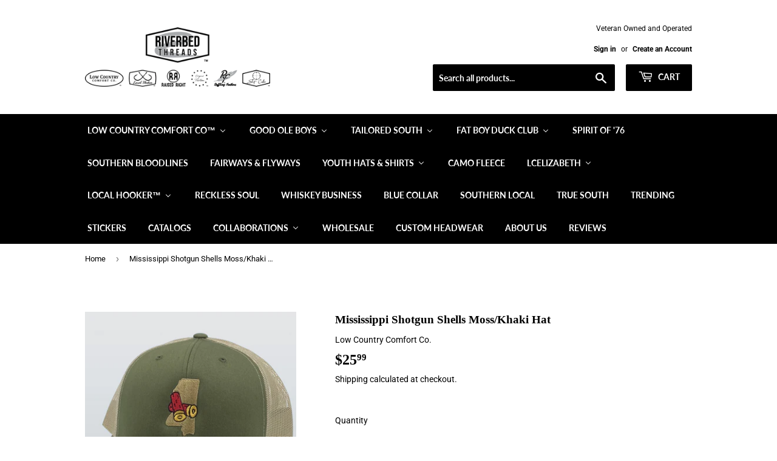

--- FILE ---
content_type: text/html; charset=utf-8
request_url: https://riverbedthreads.com/products/ms-shotgun-shells-moss-khaki
body_size: 37887
content:
<!doctype html>
<html class="no-touch no-js" lang="en">
<head>


  <script>(function(H){H.className=H.className.replace(/\bno-js\b/,'js')})(document.documentElement)</script>
  <!-- Basic page needs ================================================== -->
  <meta charset="utf-8">
  <meta http-equiv="X-UA-Compatible" content="IE=edge,chrome=1">

  

  <!-- Title and description ================================================== -->
  <title>
  Mississippi Shotgun Shells Moss/Khaki Hat &ndash; Riverbed Threads
  </title>

  
    <meta name="description" content="Mississippi Shotgun Shells Moss/Khaki Hat">
  

  <!-- Product meta ================================================== -->
  <!-- /snippets/social-meta-tags.liquid -->




<meta property="og:site_name" content="Riverbed Threads">
<meta property="og:url" content="https://riverbedthreads.com/products/ms-shotgun-shells-moss-khaki">
<meta property="og:title" content="Mississippi Shotgun Shells Moss/Khaki Hat">
<meta property="og:type" content="product">
<meta property="og:description" content="Mississippi Shotgun Shells Moss/Khaki Hat">

  <meta property="og:price:amount" content="25.99">
  <meta property="og:price:currency" content="USD">

<meta property="og:image" content="http://riverbedthreads.com/cdn/shop/products/Aw1PjXXkulifSHFJcSsTxEFkEk30-obDIMeACaua0lFYLSV5ysMvjaO0hxLoJZ2sNIJVi1oT0u9H5TM9ddFJz7YNPiCQdUKfGKpMihIz0taRH5vMCHvhXtcOaSMqfYEn7wN60RIRv_tifs3MaNhCFvBxdEeJHkT_HNu_r3IqzRuQrb4zNrOSeUT_1200x1200.png?v=1621272501">
<meta property="og:image:secure_url" content="https://riverbedthreads.com/cdn/shop/products/Aw1PjXXkulifSHFJcSsTxEFkEk30-obDIMeACaua0lFYLSV5ysMvjaO0hxLoJZ2sNIJVi1oT0u9H5TM9ddFJz7YNPiCQdUKfGKpMihIz0taRH5vMCHvhXtcOaSMqfYEn7wN60RIRv_tifs3MaNhCFvBxdEeJHkT_HNu_r3IqzRuQrb4zNrOSeUT_1200x1200.png?v=1621272501">


<meta name="twitter:card" content="summary_large_image">
<meta name="twitter:title" content="Mississippi Shotgun Shells Moss/Khaki Hat">
<meta name="twitter:description" content="Mississippi Shotgun Shells Moss/Khaki Hat">


  <!-- CSS3 variables ================================================== -->
  <style data-shopify>
  :root {
    --color-body-text: #000000;
    --color-body: #fff;
  }
</style>


  <!-- Helpers ================================================== -->
  <link rel="canonical" href="https://riverbedthreads.com/products/ms-shotgun-shells-moss-khaki">
  <meta name="viewport" content="width=device-width,initial-scale=1">

  <!-- CSS ================================================== -->
  <link href="//riverbedthreads.com/cdn/shop/t/5/assets/theme.scss.css?v=33511726779281647091767821948" rel="stylesheet" type="text/css" media="all" />

  <!-- Header hook for plugins ================================================== -->
  
  <script type='text/javascript' src='https://riverbedthreads.com/apps/wlm/js/wlm-1.1.js'></script>


 
 









<style type="text/css">.wlm-message-pnf{text-align:center;}#wlm-pwd-form {padding: 30px 0;text-align: center}#wlm-wrapper,.wlm-form-holder {display: inline-block}#wlm-pwd-error {display: none;color: #fb8077;text-align: left}#wlm-pwd-error.wlm-error {border: 1px solid #fb8077}#wlm-pwd-form-button {display: inline-block!important;height: auto!important;padding: 8px 15px!important;background: #777;border-radius: 3px!important;color: #fff!important;text-decoration: none!important;vertical-align: top}.wlm-instantclick-fix,.wlm-item-selector {position: absolute;z-index: -999;display: none;height: 0;width: 0;font-size: 0;line-height: 0}</style>



























































        
      <script type='text/javascript'>
      
        wlm.navigateByLocation();
      
      wlm.jq(document).ready(function(){
        wlm.removeLinks();
      });
    </script>
    
    
<script>window.performance && window.performance.mark && window.performance.mark('shopify.content_for_header.start');</script><meta name="google-site-verification" content="PcFJZk53HBF22yoQQm0ShPuhwDL_lc8QskF8QlnkxAg">
<meta name="facebook-domain-verification" content="phc3qfu2r6txb8k5mpo44l9uotn6s4">
<meta id="shopify-digital-wallet" name="shopify-digital-wallet" content="/50857312420/digital_wallets/dialog">
<meta name="shopify-checkout-api-token" content="bc699a07422354e0581fc7c81efb6e26">
<meta id="in-context-paypal-metadata" data-shop-id="50857312420" data-venmo-supported="false" data-environment="production" data-locale="en_US" data-paypal-v4="true" data-currency="USD">
<link rel="alternate" type="application/json+oembed" href="https://riverbedthreads.com/products/ms-shotgun-shells-moss-khaki.oembed">
<script async="async" src="/checkouts/internal/preloads.js?locale=en-US"></script>
<link rel="preconnect" href="https://shop.app" crossorigin="anonymous">
<script async="async" src="https://shop.app/checkouts/internal/preloads.js?locale=en-US&shop_id=50857312420" crossorigin="anonymous"></script>
<script id="apple-pay-shop-capabilities" type="application/json">{"shopId":50857312420,"countryCode":"US","currencyCode":"USD","merchantCapabilities":["supports3DS"],"merchantId":"gid:\/\/shopify\/Shop\/50857312420","merchantName":"Riverbed Threads","requiredBillingContactFields":["postalAddress","email","phone"],"requiredShippingContactFields":["postalAddress","email","phone"],"shippingType":"shipping","supportedNetworks":["visa","masterCard","amex","discover","elo","jcb"],"total":{"type":"pending","label":"Riverbed Threads","amount":"1.00"},"shopifyPaymentsEnabled":true,"supportsSubscriptions":true}</script>
<script id="shopify-features" type="application/json">{"accessToken":"bc699a07422354e0581fc7c81efb6e26","betas":["rich-media-storefront-analytics"],"domain":"riverbedthreads.com","predictiveSearch":true,"shopId":50857312420,"locale":"en"}</script>
<script>var Shopify = Shopify || {};
Shopify.shop = "riverbed-threads.myshopify.com";
Shopify.locale = "en";
Shopify.currency = {"active":"USD","rate":"1.0"};
Shopify.country = "US";
Shopify.theme = {"name":"Supply","id":122575323300,"schema_name":"Supply","schema_version":"9.5.0","theme_store_id":679,"role":"main"};
Shopify.theme.handle = "null";
Shopify.theme.style = {"id":null,"handle":null};
Shopify.cdnHost = "riverbedthreads.com/cdn";
Shopify.routes = Shopify.routes || {};
Shopify.routes.root = "/";</script>
<script type="module">!function(o){(o.Shopify=o.Shopify||{}).modules=!0}(window);</script>
<script>!function(o){function n(){var o=[];function n(){o.push(Array.prototype.slice.apply(arguments))}return n.q=o,n}var t=o.Shopify=o.Shopify||{};t.loadFeatures=n(),t.autoloadFeatures=n()}(window);</script>
<script>
  window.ShopifyPay = window.ShopifyPay || {};
  window.ShopifyPay.apiHost = "shop.app\/pay";
  window.ShopifyPay.redirectState = null;
</script>
<script id="shop-js-analytics" type="application/json">{"pageType":"product"}</script>
<script defer="defer" async type="module" src="//riverbedthreads.com/cdn/shopifycloud/shop-js/modules/v2/client.init-shop-cart-sync_C5BV16lS.en.esm.js"></script>
<script defer="defer" async type="module" src="//riverbedthreads.com/cdn/shopifycloud/shop-js/modules/v2/chunk.common_CygWptCX.esm.js"></script>
<script type="module">
  await import("//riverbedthreads.com/cdn/shopifycloud/shop-js/modules/v2/client.init-shop-cart-sync_C5BV16lS.en.esm.js");
await import("//riverbedthreads.com/cdn/shopifycloud/shop-js/modules/v2/chunk.common_CygWptCX.esm.js");

  window.Shopify.SignInWithShop?.initShopCartSync?.({"fedCMEnabled":true,"windoidEnabled":true});

</script>
<script defer="defer" async type="module" src="//riverbedthreads.com/cdn/shopifycloud/shop-js/modules/v2/client.payment-terms_CZxnsJam.en.esm.js"></script>
<script defer="defer" async type="module" src="//riverbedthreads.com/cdn/shopifycloud/shop-js/modules/v2/chunk.common_CygWptCX.esm.js"></script>
<script defer="defer" async type="module" src="//riverbedthreads.com/cdn/shopifycloud/shop-js/modules/v2/chunk.modal_D71HUcav.esm.js"></script>
<script type="module">
  await import("//riverbedthreads.com/cdn/shopifycloud/shop-js/modules/v2/client.payment-terms_CZxnsJam.en.esm.js");
await import("//riverbedthreads.com/cdn/shopifycloud/shop-js/modules/v2/chunk.common_CygWptCX.esm.js");
await import("//riverbedthreads.com/cdn/shopifycloud/shop-js/modules/v2/chunk.modal_D71HUcav.esm.js");

  
</script>
<script>
  window.Shopify = window.Shopify || {};
  if (!window.Shopify.featureAssets) window.Shopify.featureAssets = {};
  window.Shopify.featureAssets['shop-js'] = {"shop-cart-sync":["modules/v2/client.shop-cart-sync_ZFArdW7E.en.esm.js","modules/v2/chunk.common_CygWptCX.esm.js"],"init-fed-cm":["modules/v2/client.init-fed-cm_CmiC4vf6.en.esm.js","modules/v2/chunk.common_CygWptCX.esm.js"],"shop-button":["modules/v2/client.shop-button_tlx5R9nI.en.esm.js","modules/v2/chunk.common_CygWptCX.esm.js"],"shop-cash-offers":["modules/v2/client.shop-cash-offers_DOA2yAJr.en.esm.js","modules/v2/chunk.common_CygWptCX.esm.js","modules/v2/chunk.modal_D71HUcav.esm.js"],"init-windoid":["modules/v2/client.init-windoid_sURxWdc1.en.esm.js","modules/v2/chunk.common_CygWptCX.esm.js"],"shop-toast-manager":["modules/v2/client.shop-toast-manager_ClPi3nE9.en.esm.js","modules/v2/chunk.common_CygWptCX.esm.js"],"init-shop-email-lookup-coordinator":["modules/v2/client.init-shop-email-lookup-coordinator_B8hsDcYM.en.esm.js","modules/v2/chunk.common_CygWptCX.esm.js"],"init-shop-cart-sync":["modules/v2/client.init-shop-cart-sync_C5BV16lS.en.esm.js","modules/v2/chunk.common_CygWptCX.esm.js"],"avatar":["modules/v2/client.avatar_BTnouDA3.en.esm.js"],"pay-button":["modules/v2/client.pay-button_FdsNuTd3.en.esm.js","modules/v2/chunk.common_CygWptCX.esm.js"],"init-customer-accounts":["modules/v2/client.init-customer-accounts_DxDtT_ad.en.esm.js","modules/v2/client.shop-login-button_C5VAVYt1.en.esm.js","modules/v2/chunk.common_CygWptCX.esm.js","modules/v2/chunk.modal_D71HUcav.esm.js"],"init-shop-for-new-customer-accounts":["modules/v2/client.init-shop-for-new-customer-accounts_ChsxoAhi.en.esm.js","modules/v2/client.shop-login-button_C5VAVYt1.en.esm.js","modules/v2/chunk.common_CygWptCX.esm.js","modules/v2/chunk.modal_D71HUcav.esm.js"],"shop-login-button":["modules/v2/client.shop-login-button_C5VAVYt1.en.esm.js","modules/v2/chunk.common_CygWptCX.esm.js","modules/v2/chunk.modal_D71HUcav.esm.js"],"init-customer-accounts-sign-up":["modules/v2/client.init-customer-accounts-sign-up_CPSyQ0Tj.en.esm.js","modules/v2/client.shop-login-button_C5VAVYt1.en.esm.js","modules/v2/chunk.common_CygWptCX.esm.js","modules/v2/chunk.modal_D71HUcav.esm.js"],"shop-follow-button":["modules/v2/client.shop-follow-button_Cva4Ekp9.en.esm.js","modules/v2/chunk.common_CygWptCX.esm.js","modules/v2/chunk.modal_D71HUcav.esm.js"],"checkout-modal":["modules/v2/client.checkout-modal_BPM8l0SH.en.esm.js","modules/v2/chunk.common_CygWptCX.esm.js","modules/v2/chunk.modal_D71HUcav.esm.js"],"lead-capture":["modules/v2/client.lead-capture_Bi8yE_yS.en.esm.js","modules/v2/chunk.common_CygWptCX.esm.js","modules/v2/chunk.modal_D71HUcav.esm.js"],"shop-login":["modules/v2/client.shop-login_D6lNrXab.en.esm.js","modules/v2/chunk.common_CygWptCX.esm.js","modules/v2/chunk.modal_D71HUcav.esm.js"],"payment-terms":["modules/v2/client.payment-terms_CZxnsJam.en.esm.js","modules/v2/chunk.common_CygWptCX.esm.js","modules/v2/chunk.modal_D71HUcav.esm.js"]};
</script>
<script>(function() {
  var isLoaded = false;
  function asyncLoad() {
    if (isLoaded) return;
    isLoaded = true;
    var urls = ["https:\/\/loox.io\/widget\/41-wHbYMUo\/loox.1635357222955.js?shop=riverbed-threads.myshopify.com","https:\/\/cdn.shopify.com\/s\/files\/1\/0508\/5731\/2420\/t\/5\/assets\/postscript-sdk.js?v=1637012358\u0026shopId=41981\u0026shop=riverbed-threads.myshopify.com"];
    for (var i = 0; i < urls.length; i++) {
      var s = document.createElement('script');
      s.type = 'text/javascript';
      s.async = true;
      s.src = urls[i];
      var x = document.getElementsByTagName('script')[0];
      x.parentNode.insertBefore(s, x);
    }
  };
  if(window.attachEvent) {
    window.attachEvent('onload', asyncLoad);
  } else {
    window.addEventListener('load', asyncLoad, false);
  }
})();</script>
<script id="__st">var __st={"a":50857312420,"offset":-18000,"reqid":"d1532635-7374-42f9-84b6-f3dabeabc00d-1768796383","pageurl":"riverbedthreads.com\/products\/ms-shotgun-shells-moss-khaki","u":"e47fc1f68777","p":"product","rtyp":"product","rid":6706831425700};</script>
<script>window.ShopifyPaypalV4VisibilityTracking = true;</script>
<script id="captcha-bootstrap">!function(){'use strict';const t='contact',e='account',n='new_comment',o=[[t,t],['blogs',n],['comments',n],[t,'customer']],c=[[e,'customer_login'],[e,'guest_login'],[e,'recover_customer_password'],[e,'create_customer']],r=t=>t.map((([t,e])=>`form[action*='/${t}']:not([data-nocaptcha='true']) input[name='form_type'][value='${e}']`)).join(','),a=t=>()=>t?[...document.querySelectorAll(t)].map((t=>t.form)):[];function s(){const t=[...o],e=r(t);return a(e)}const i='password',u='form_key',d=['recaptcha-v3-token','g-recaptcha-response','h-captcha-response',i],f=()=>{try{return window.sessionStorage}catch{return}},m='__shopify_v',_=t=>t.elements[u];function p(t,e,n=!1){try{const o=window.sessionStorage,c=JSON.parse(o.getItem(e)),{data:r}=function(t){const{data:e,action:n}=t;return t[m]||n?{data:e,action:n}:{data:t,action:n}}(c);for(const[e,n]of Object.entries(r))t.elements[e]&&(t.elements[e].value=n);n&&o.removeItem(e)}catch(o){console.error('form repopulation failed',{error:o})}}const l='form_type',E='cptcha';function T(t){t.dataset[E]=!0}const w=window,h=w.document,L='Shopify',v='ce_forms',y='captcha';let A=!1;((t,e)=>{const n=(g='f06e6c50-85a8-45c8-87d0-21a2b65856fe',I='https://cdn.shopify.com/shopifycloud/storefront-forms-hcaptcha/ce_storefront_forms_captcha_hcaptcha.v1.5.2.iife.js',D={infoText:'Protected by hCaptcha',privacyText:'Privacy',termsText:'Terms'},(t,e,n)=>{const o=w[L][v],c=o.bindForm;if(c)return c(t,g,e,D).then(n);var r;o.q.push([[t,g,e,D],n]),r=I,A||(h.body.append(Object.assign(h.createElement('script'),{id:'captcha-provider',async:!0,src:r})),A=!0)});var g,I,D;w[L]=w[L]||{},w[L][v]=w[L][v]||{},w[L][v].q=[],w[L][y]=w[L][y]||{},w[L][y].protect=function(t,e){n(t,void 0,e),T(t)},Object.freeze(w[L][y]),function(t,e,n,w,h,L){const[v,y,A,g]=function(t,e,n){const i=e?o:[],u=t?c:[],d=[...i,...u],f=r(d),m=r(i),_=r(d.filter((([t,e])=>n.includes(e))));return[a(f),a(m),a(_),s()]}(w,h,L),I=t=>{const e=t.target;return e instanceof HTMLFormElement?e:e&&e.form},D=t=>v().includes(t);t.addEventListener('submit',(t=>{const e=I(t);if(!e)return;const n=D(e)&&!e.dataset.hcaptchaBound&&!e.dataset.recaptchaBound,o=_(e),c=g().includes(e)&&(!o||!o.value);(n||c)&&t.preventDefault(),c&&!n&&(function(t){try{if(!f())return;!function(t){const e=f();if(!e)return;const n=_(t);if(!n)return;const o=n.value;o&&e.removeItem(o)}(t);const e=Array.from(Array(32),(()=>Math.random().toString(36)[2])).join('');!function(t,e){_(t)||t.append(Object.assign(document.createElement('input'),{type:'hidden',name:u})),t.elements[u].value=e}(t,e),function(t,e){const n=f();if(!n)return;const o=[...t.querySelectorAll(`input[type='${i}']`)].map((({name:t})=>t)),c=[...d,...o],r={};for(const[a,s]of new FormData(t).entries())c.includes(a)||(r[a]=s);n.setItem(e,JSON.stringify({[m]:1,action:t.action,data:r}))}(t,e)}catch(e){console.error('failed to persist form',e)}}(e),e.submit())}));const S=(t,e)=>{t&&!t.dataset[E]&&(n(t,e.some((e=>e===t))),T(t))};for(const o of['focusin','change'])t.addEventListener(o,(t=>{const e=I(t);D(e)&&S(e,y())}));const B=e.get('form_key'),M=e.get(l),P=B&&M;t.addEventListener('DOMContentLoaded',(()=>{const t=y();if(P)for(const e of t)e.elements[l].value===M&&p(e,B);[...new Set([...A(),...v().filter((t=>'true'===t.dataset.shopifyCaptcha))])].forEach((e=>S(e,t)))}))}(h,new URLSearchParams(w.location.search),n,t,e,['guest_login'])})(!0,!0)}();</script>
<script integrity="sha256-4kQ18oKyAcykRKYeNunJcIwy7WH5gtpwJnB7kiuLZ1E=" data-source-attribution="shopify.loadfeatures" defer="defer" src="//riverbedthreads.com/cdn/shopifycloud/storefront/assets/storefront/load_feature-a0a9edcb.js" crossorigin="anonymous"></script>
<script crossorigin="anonymous" defer="defer" src="//riverbedthreads.com/cdn/shopifycloud/storefront/assets/shopify_pay/storefront-65b4c6d7.js?v=20250812"></script>
<script data-source-attribution="shopify.dynamic_checkout.dynamic.init">var Shopify=Shopify||{};Shopify.PaymentButton=Shopify.PaymentButton||{isStorefrontPortableWallets:!0,init:function(){window.Shopify.PaymentButton.init=function(){};var t=document.createElement("script");t.src="https://riverbedthreads.com/cdn/shopifycloud/portable-wallets/latest/portable-wallets.en.js",t.type="module",document.head.appendChild(t)}};
</script>
<script data-source-attribution="shopify.dynamic_checkout.buyer_consent">
  function portableWalletsHideBuyerConsent(e){var t=document.getElementById("shopify-buyer-consent"),n=document.getElementById("shopify-subscription-policy-button");t&&n&&(t.classList.add("hidden"),t.setAttribute("aria-hidden","true"),n.removeEventListener("click",e))}function portableWalletsShowBuyerConsent(e){var t=document.getElementById("shopify-buyer-consent"),n=document.getElementById("shopify-subscription-policy-button");t&&n&&(t.classList.remove("hidden"),t.removeAttribute("aria-hidden"),n.addEventListener("click",e))}window.Shopify?.PaymentButton&&(window.Shopify.PaymentButton.hideBuyerConsent=portableWalletsHideBuyerConsent,window.Shopify.PaymentButton.showBuyerConsent=portableWalletsShowBuyerConsent);
</script>
<script>
  function portableWalletsCleanup(e){e&&e.src&&console.error("Failed to load portable wallets script "+e.src);var t=document.querySelectorAll("shopify-accelerated-checkout .shopify-payment-button__skeleton, shopify-accelerated-checkout-cart .wallet-cart-button__skeleton"),e=document.getElementById("shopify-buyer-consent");for(let e=0;e<t.length;e++)t[e].remove();e&&e.remove()}function portableWalletsNotLoadedAsModule(e){e instanceof ErrorEvent&&"string"==typeof e.message&&e.message.includes("import.meta")&&"string"==typeof e.filename&&e.filename.includes("portable-wallets")&&(window.removeEventListener("error",portableWalletsNotLoadedAsModule),window.Shopify.PaymentButton.failedToLoad=e,"loading"===document.readyState?document.addEventListener("DOMContentLoaded",window.Shopify.PaymentButton.init):window.Shopify.PaymentButton.init())}window.addEventListener("error",portableWalletsNotLoadedAsModule);
</script>

<script type="module" src="https://riverbedthreads.com/cdn/shopifycloud/portable-wallets/latest/portable-wallets.en.js" onError="portableWalletsCleanup(this)" crossorigin="anonymous"></script>
<script nomodule>
  document.addEventListener("DOMContentLoaded", portableWalletsCleanup);
</script>

<link id="shopify-accelerated-checkout-styles" rel="stylesheet" media="screen" href="https://riverbedthreads.com/cdn/shopifycloud/portable-wallets/latest/accelerated-checkout-backwards-compat.css" crossorigin="anonymous">
<style id="shopify-accelerated-checkout-cart">
        #shopify-buyer-consent {
  margin-top: 1em;
  display: inline-block;
  width: 100%;
}

#shopify-buyer-consent.hidden {
  display: none;
}

#shopify-subscription-policy-button {
  background: none;
  border: none;
  padding: 0;
  text-decoration: underline;
  font-size: inherit;
  cursor: pointer;
}

#shopify-subscription-policy-button::before {
  box-shadow: none;
}

      </style>

<script>window.performance && window.performance.mark && window.performance.mark('shopify.content_for_header.end');</script>

  
  

  <script src="//riverbedthreads.com/cdn/shop/t/5/assets/jquery-2.2.3.min.js?v=58211863146907186831620329561" type="text/javascript"></script>

  <script src="//riverbedthreads.com/cdn/shop/t/5/assets/lazysizes.min.js?v=8147953233334221341620329562" async="async"></script>
  <script src="//riverbedthreads.com/cdn/shop/t/5/assets/vendor.js?v=106177282645720727331620329564" defer="defer"></script>
  <script src="//riverbedthreads.com/cdn/shop/t/5/assets/theme.js?v=8756856857736833641620329574" defer="defer"></script>



	<script>var loox_global_hash = '1768310221373';</script><style>.loox-reviews-default { max-width: 1200px; margin: 0 auto; }.loox-rating .loox-icon { color:#f7c51e; }
:root { --lxs-rating-icon-color: #f7c51e; }</style>
  <!-- Hotjar Tracking Code for https://riverbedthreads.com/ -->
<script>
    (function(h,o,t,j,a,r){
        h.hj=h.hj||function(){(h.hj.q=h.hj.q||[]).push(arguments)};
        h._hjSettings={hjid:2809761,hjsv:6};
        a=o.getElementsByTagName('head')[0];
        r=o.createElement('script');r.async=1;
        r.src=t+h._hjSettings.hjid+j+h._hjSettings.hjsv;
        a.appendChild(r);
    })(window,document,'https://static.hotjar.com/c/hotjar-','.js?sv=');
</script>
<script src="https://www.dwin1.com/78102.js" type="text/javascript" defer="defer"></script>



<script>
  document.addEventListener("DOMContentLoaded", function(event) {
    const style = document.getElementById('wsg-custom-style');
    if (typeof window.isWsgCustomer != "undefined" && isWsgCustomer) {
      style.innerHTML = `
        ${style.innerHTML} 
        /* A friend of hideWsg - this will _show_ only for wsg customers. Add class to an element to use */
        .showWsg {
          display: unset;
        }
        /* wholesale only CSS */
        .additional-checkout-buttons, .shopify-payment-button {
          display: none !important;
        }
        .wsg-proxy-container select {
          background-color: 
          ${
        document.querySelector('input').style.backgroundColor
          ? document.querySelector('input').style.backgroundColor
          : 'white'
        } !important;
        }
      `;
    } else {
      style.innerHTML = `
        ${style.innerHTML}
        /* Add CSS rules here for NOT wsg customers - great to hide elements from retail when we can't access the code driving the element */
        
      `;
    }

    if (typeof window.embedButtonBg !== undefined && typeof window.embedButtonText !== undefined && window.embedButtonBg !== window.embedButtonText) {
      style.innerHTML = `
        ${style.innerHTML}
        .wsg-button-fix {
          background: ${embedButtonBg} !important;
          border-color: ${embedButtonBg} !important;
          color: ${embedButtonText} !important;
        }
      `;
    }

    // =========================
    //         CUSTOM JS
    // ==========================
    if (document.querySelector(".wsg-proxy-container")) {
      initNodeObserver(wsgCustomJs);
    }
  })

  function wsgCustomJs() {

    // update button classes
    const button = document.querySelectorAll(".wsg-button-fix");
    let buttonClass = "xxButtonClassesHerexx";
    buttonClass = buttonClass.split(" ");
    for (let i = 0; i < button.length; i++) {
      button[i].classList.add(... buttonClass);
    }

    // wsgCustomJs window placeholder
    // update secondary btn color on proxy cart
    if (document.getElementById("wsg-checkout-one")) {
      const checkoutButton = document.getElementById("wsg-checkout-one");
      let wsgBtnColor = window.getComputedStyle(checkoutButton).backgroundColor;
      let wsgBtnBackground = "none";
      let wsgBtnBorder = "thin solid " + wsgBtnColor;
      let wsgBtnPadding = window.getComputedStyle(checkoutButton).padding;
      let spofBtn = document.querySelectorAll(".spof-btn");
      for (let i = 0; i < spofBtn.length; i++) {
        spofBtn[i].style.background = wsgBtnBackground;
        spofBtn[i].style.color = wsgBtnColor;
        spofBtn[i].style.border = wsgBtnBorder;
        spofBtn[i].style.padding = wsgBtnPadding;
      }
    }

    // update Quick Order Form label
    if (typeof window.embedSPOFLabel != "undefined" && embedSPOFLabel) {
      document.querySelectorAll(".spof-btn").forEach(function(spofBtn) {
        spofBtn.removeAttribute("data-translation-selector");
        spofBtn.innerHTML = embedSPOFLabel;
      });
    }
  }

  function initNodeObserver(onChangeNodeCallback) {

    // Select the node that will be observed for mutations
    const targetNode = document.querySelector(".wsg-proxy-container");

    // Options for the observer (which mutations to observe)
    const config = {
      attributes: true,
      childList: true,
      subtree: true
    };

    // Callback function to execute when mutations are observed
    const callback = function(mutationsList, observer) {
      for (const mutation of mutationsList) {
        if (mutation.type === 'childList') {
          onChangeNodeCallback();
          observer.disconnect();
        }
      }
    };

    // Create an observer instance linked to the callback function
    const observer = new MutationObserver(callback);

    // Start observing the target node for configured mutations
    observer.observe(targetNode, config);
  }
</script>


<style id="wsg-custom-style">
  /* A friend of hideWsg - this will _show_ only for wsg customers. Add class to an element to use */
  .showWsg {
    display: none;
  }
  /* Signup/login */
  #wsg-signup select,
  #wsg-signup input,
  #wsg-signup textarea {
    height: 46px;
    border: thin solid #d1d1d1;
    padding: 6px 10px;
  }
  #wsg-signup textarea {
    min-height: 100px;
  }
  .wsg-login-input {
    height: 46px;
    border: thin solid #d1d1d1;
    padding: 6px 10px;
  }
  #wsg-signup select {
  }
/*   Quick Order Form */
  .wsg-table td {
    border: none;
    min-width: 150px;
  }
  .wsg-table tr {
    border-bottom: thin solid #d1d1d1; 
    border-left: none;
  }
  .wsg-table input[type="number"] {
    border: thin solid #d1d1d1;
    padding: 5px 15px;
    min-height: 42px;
  }
  #wsg-spof-link a {
    text-decoration: inherit;
    color: inherit;
  }
  .wsg-proxy-container {
    margin-top: 0% !important;
  }
  @media screen and (max-width:768px){
    .wsg-proxy-container .wsg-table input[type="number"] {
        max-width: 80%; 
    }
    .wsg-center img {
      width: 50px !important;
    }
    .wsg-variant-price-area {
      min-width: 70px !important;
    }
  }
  /* Submit button */
  #wsg-cart-update{
    padding: 8px 10px;
    min-height: 45px;
    max-width: 100% !important;
  }
  .wsg-table {
    background: inherit !important;
  }
  .wsg-spof-container-main {
    background: inherit !important;
  }
  /* General fixes */
  .wsg-hide-prices {
    opacity: 0;
  }
  .wsg-ws-only .button {
    margin: 0;
  }
  #wsg-login-link,
  #signupLinkA {
    text-decoration: underline !important;
    font-weight: bold !important;
  }
  .wsg-all-errors-banner {
    margin-top: 16rem !important;
  }
  #WSGCartSection {
    margin-block: 4rem !important;
  }
</style>
<!-- BEGIN app block: shopify://apps/buddha-mega-menu-navigation/blocks/megamenu/dbb4ce56-bf86-4830-9b3d-16efbef51c6f -->
<script>
        var productImageAndPrice = [],
            collectionImages = [],
            articleImages = [],
            mmLivIcons = false,
            mmFlipClock = false,
            mmFixesUseJquery = false,
            mmNumMMI = 24,
            mmSchemaTranslation = {},
            mmMenuStrings =  {"menuStrings":{"default":{"Low Country Comfort Co™":"Low Country Comfort Co™","Shop by State":"Shop by State","United States":"United States","USA Agriculture":"USA Agriculture","USA Boating + Fishing":"USA Boating + Fishing","USA Dogs + Hunting":"USA Dogs + Hunting","USA First Responders":"USA First Responders","USA Flags + Flag Themed":"USA Flags + Flag Themed","USA Trades + Hobbies":"USA Trades + Hobbies","Alabama":"Alabama","AL Agriculture":"AL Agriculture","AL Boating + Fishing":"AL Boating + Fishing","AL Dogs + Hunting":"AL Dogs + Hunting","AL First Responders":"AL First Responders","AL Flags + Flag Themed":"AL Flags + Flag Themed","AL Keep It Local":"AL Keep It Local","AL Trades + Hobbies":"AL Trades + Hobbies","Arkansas":"Arkansas","AR Agriculture":"AR Agriculture","AR Boating + Fishing":"AR Boating + Fishing","AR Dogs + Hunting":"AR Dogs + Hunting","AR First Responders":"AR First Responders","AR Flags + Flag Themed":"AR Flags + Flag Themed","AR Keep It Local":"AR Keep It Local","AR Trades + Hobbies":"AR Trades + Hobbies","California":"California","Florida":"Florida","FL Agriculture":"FL Agriculture","FL Boating + Fishing":"FL Boating + Fishing","FL Dogs + Hunting":"FL Dogs + Hunting","FL First Responders":"FL First Responders","FL Flags + Flag Themed":"FL Flags + Flag Themed","FL Keep It Local":"FL Keep It Local","FL Trades + Hobbies":"FL Trades + Hobbies","Georgia":"Georgia","GA Agriculture":"GA Agriculture","GA Boating + Fishing":"GA Boating + Fishing","GA Dogs + Hunting":"GA Dogs + Hunting","GA First Responders":"GA First Responders","GA Flags + Flag Themed":"GA Flags + Flag Themed","GA Keep It Local":"GA Keep It Local","GA Trades + Hobbies":"GA Trades + Hobbies","Idaho":"Idaho","Kentucky":"Kentucky","KY Agriculture":"KY Agriculture","KY Boating + Fishing":"KY Boating + Fishing","KY Dogs + Hunting":"KY Dogs + Hunting","KY First Responders":"KY First Responders","KY Flags + Flag Themed":"KY Flags + Flag Themed","KY Keep It Local":"KY Keep It Local","KY Patriotic":"KY Patriotic","KY Trades + Hobbies":"KY Trades + Hobbies","Lousiana":"Lousiana","LA Agriculture":"LA Agriculture","LA Boating + Fishing":"LA Boating + Fishing","LA Dogs + Hunting":"LA Dogs + Hunting","LA First Responders":"LA First Responders","LA Flags + Flag Themed":"LA Flags + Flag Themed","LA Keep It Local":"LA Keep It Local","LA Trades + Hobbies":"LA Trades + Hobbies","Maryland":"Maryland","MD Agriculture":"MD Agriculture","MD Boating + Fishing":"MD Boating + Fishing","MD Dogs + Hunting":"MD Dogs + Hunting","MD First Responders":"MD First Responders","MD Flags + Flag Themed":"MD Flags + Flag Themed","MD Keep It Local":"MD Keep It Local","MD Trades + Hobbies":"MD Trades + Hobbies","Mississippi":"Mississippi","MS Agriculture":"MS Agriculture","MS Boating + Fishing":"MS Boating + Fishing","MS Dogs + Hunting":"MS Dogs + Hunting","MS First Responders":"MS First Responders","MS Flags + Flag Themed":"MS Flags + Flag Themed","MS Keep It Local":"MS Keep It Local","MS Trades + Hobbies":"MS Trades + Hobbies","Missouri ":"Missouri ","MO Agriculture":"MO Agriculture","MO Boating + Fishing":"MO Boating + Fishing","MO Dogs + Hunting":"MO Dogs + Hunting","MO First Responders":"MO First Responders","MO Flags + Flag Themed":"MO Flags + Flag Themed","MO Keep It Local":"MO Keep It Local","MO Trades + Hobbies":"MO Trades + Hobbies","Ohio":"Ohio","Pennsylvania":"Pennsylvania","New Mexico":"New Mexico","North Carolina":"North Carolina","NC Agriculture":"NC Agriculture","NC Crops":"NC Crops","NC Equipment":"NC Equipment","NC Livestock":"NC Livestock","NC Boating + Fishing":"NC Boating + Fishing","NC Dogs + Hunting":"NC Dogs + Hunting","NC Bears + Deer":"NC Bears + Deer","NC Dogs":"NC Dogs","NC Ducks":"NC Ducks","NC First Responders":"NC First Responders","NC Blue Line":"NC Blue Line","NC Red Line":"NC Red Line","NC Other Lines":"NC Other Lines","NC Lineman":"NC Lineman","NC Flags + Flag Themed":"NC Flags + Flag Themed","NC Flags":"NC Flags","NC Flag Themes":"NC Flag Themes","NC Silhouettes":"NC Silhouettes","NC Wavy Flags":"NC Wavy Flags","NC Keep It Local":"NC Keep It Local","NC Drink Local":"NC Drink Local","NC Eat Local":"NC Eat Local","NC Patch":"NC Patch","NC Patriotic":"NC Patriotic","NC Trades + Hobbies":"NC Trades + Hobbies","South Carolina":"South Carolina","SC Agriculture":"SC Agriculture","SC Crops":"SC Crops","SC Equipment":"SC Equipment","SC Livestock":"SC Livestock","SC Boating + Fishing":"SC Boating + Fishing","SC Dogs + Hunting":"SC Dogs + Hunting","SC First Responders":"SC First Responders","SC Blue Line":"SC Blue Line","SC Red Line":"SC Red Line","SC Other Lines":"SC Other Lines","SC Lineman":"SC Lineman","SC Flags + Flag Themed":"SC Flags + Flag Themed","SC Flags":"SC Flags","SC Flag Themes":"SC Flag Themes","SC Silhouettes":"SC Silhouettes","SC Wavy Flags":"SC Wavy Flags","SC Keep It Local":"SC Keep It Local","SC Patch":"SC Patch","SC Patriotic":"SC Patriotic","SC Trades + Hobbies":"SC Trades + Hobbies","Tennessee":"Tennessee","TN Agriculture":"TN Agriculture","TN Boating + Fishing":"TN Boating + Fishing","TN Dogs + Hunting":"TN Dogs + Hunting","TN First Responders":"TN First Responders","TN Flags + Flag Themed":"TN Flags + Flag Themed","TN Keep It Local":"TN Keep It Local","TN Patriotic":"TN Patriotic","TN Trades + Hobbies":"TN Trades + Hobbies","Texas":"Texas","TX Agriculture":"TX Agriculture","TX Boating + Fishing":"TX Boating + Fishing","TX Dogs + Hunting":"TX Dogs + Hunting","TX First Responders":"TX First Responders","TX Flags + Flag Themed":"TX Flags + Flag Themed","TX Keep It Local":"TX Keep It Local","TX Patriotic":"TX Patriotic","TX Trades + Hobbies":"TX Trades + Hobbies","Virginia":"Virginia","VA Agriculture":"VA Agriculture","VA Boating + Fishing":"VA Boating + Fishing","VA Dogs + Hunting":"VA Dogs + Hunting","VA First Responders":"VA First Responders","VA Flags + Flag Themed":"VA Flags + Flag Themed","VA Keep It Local":"VA Keep It Local","VA Trades + Hobbies":"VA Trades + Hobbies","West Virginia":"West Virginia","Wisconsin":"Wisconsin","Shop by Category":"Shop by Category","Agriculture":"Agriculture","Boating + Fishing":"Boating + Fishing","Dogs + Hunting":"Dogs + Hunting","Deer":"Deer","Dogs":"Dogs","Ducks":"Ducks","First Responders":"First Responders","Blue Line":"Blue Line","Red Line":"Red Line","Other Lines":"Other Lines","Lineman":"Lineman","Flags + Flag Themed":"Flags + Flag Themed","Keep It Local":"Keep It Local","Destinations":"Destinations","Patriotic":"Patriotic","Trades + Hobbies":"Trades + Hobbies","Unstructured":"Unstructured","Western":"Western","Shop by Series":"Shop by Series","Freedom Series":"Freedom Series","Freedom Series 1776 Patch":"Freedom Series 1776 Patch","Freedom Series AR 15":"Freedom Series AR 15","Freedom Series Catfish":"Freedom Series Catfish","Freedom Series First Responders":"Freedom Series First Responders","Freedom Series Flags":"Freedom Series Flags","Freedom Series Hooks":"Freedom Series Hooks","Freedom Series Marlin":"Freedom Series Marlin","Freedom Series Tractor":"Freedom Series Tractor","Ruffling Feathers™":"Ruffling Feathers™","Shot Caller™":"Shot Caller™","Shop Patch Hats":"Shop Patch Hats","NC Patch Hats":"NC Patch Hats","SC Patch Hats":"SC Patch Hats","Freedom Series Patch Hats":"Freedom Series Patch Hats","LC Patch":"LC Patch","Shop Shirts":"Shop Shirts","Long Sleeve":"Long Sleeve","Short Sleeve":"Short Sleeve","Sister Brands":"Sister Brands","Local Hooker™":"Local Hooker™","Good Ole Boys":"Good Ole Boys","Stickers":"Stickers","Tailored South":"Tailored South","Tailored South Hats":"Tailored South Hats","Tailored South Shirts":"Tailored South Shirts","TS Youth Shirts":"TS Youth Shirts","Fat Boy Duck Club":"Fat Boy Duck Club","Fat Boy Duck Club Shirts":"Fat Boy Duck Club Shirts","Fully Flocked Shirts":"Fully Flocked Shirts","Fully Flocked Hats":"Fully Flocked Hats","Youth ":"Youth ","Spirit of '76":"Spirit of '76","Southern Bloodlines":"Southern Bloodlines","Fairways & Flyways":"Fairways & Flyways","Youth Hats & Shirts":"Youth Hats & Shirts","Youth Hats":"Youth Hats","FBDC Youth Shirts":"FBDC Youth Shirts","Tailored South Youth Shirts":"Tailored South Youth Shirts","Camo Fleece":"Camo Fleece","LCElizabeth":"LCElizabeth","Valentine's ":"Valentine's ","Local Hooker™ Hats":"Local Hooker™ Hats","Local Hooker™ Shirts":"Local Hooker™ Shirts","Raised Right™":"Raised Right™","Reckless Soul":"Reckless Soul","Whiskey Business":"Whiskey Business","Blue Collar":"Blue Collar","Southern Local":"Southern Local","True South":"True South","Trending":"Trending","Catalogs":"Catalogs","COLLABORATIONS":"COLLABORATIONS","God Twang":"God Twang","RB Boutique":"RB Boutique","Wholesale":"Wholesale","Custom Headwear":"Custom Headwear","About Us":"About Us","Reviews":"Reviews"}},"additional":{"default":{}}} ,
            mmShopLocale = "en",
            mmShopLocaleCollectionsRoute = "/collections",
            mmSchemaDesignJSON = [{"action":"menu-select","value":"main-menu"},{"action":"design","setting":"vertical_link_hover_color","value":"#ffffff"},{"action":"design","setting":"vertical_background_color","value":"#7a7979"},{"action":"design","setting":"text_color","value":"#000000"},{"action":"design","setting":"background_color","value":"#ffffff"},{"action":"design","setting":"link_hover_color","value":"#ffffff"},{"action":"design","setting":"background_hover_color","value":"#000000"},{"action":"design","setting":"vertical_button_background_color","value":"#6e5550"},{"action":"design","setting":"vertical_addtocart_background_color","value":"#6e5550"},{"action":"design","setting":"vertical_countdown_background_color","value":"#333333"},{"action":"design","setting":"vertical_countdown_color","value":"#ffffff"},{"action":"design","setting":"vertical_addtocart_text_color","value":"#ffffff"},{"action":"design","setting":"vertical_button_text_color","value":"#ffffff"},{"action":"design","setting":"vertical_price_color","value":"#ffffff"},{"action":"design","setting":"vertical_text_color","value":"#ffffff"},{"action":"design","setting":"vertical_font_size","value":"13px"},{"action":"design","setting":"vertical_font_family","value":"Default"},{"action":"design","setting":"countdown_background_color","value":"#333333"},{"action":"design","setting":"countdown_color","value":"#ffffff"},{"action":"design","setting":"addtocart_background_hover_color","value":"#0da19a"},{"action":"design","setting":"addtocart_text_hover_color","value":"#ffffff"},{"action":"design","setting":"addtocart_background_color","value":"#ffffff"},{"action":"design","setting":"addtocart_text_color","value":"#333333"},{"action":"design","setting":"button_background_color","value":"#0da19a"},{"action":"design","setting":"button_background_hover_color","value":"#0d8781"},{"action":"design","setting":"button_text_color","value":"#ffffff"},{"action":"design","setting":"button_text_hover_color","value":"#ffffff"},{"action":"design","setting":"price_color","value":"#0da19a"},{"action":"design","setting":"font_size","value":"13px"},{"action":"design","setting":"font_family","value":"Default"},{"action":"design","setting":"background_hover_color","value":"#ffffff"},{"action":"design","setting":"background_color","value":"#000000"},{"action":"design","setting":"text_color","value":"#ffffff"},{"action":"design","setting":"link_hover_color","value":"#000000"},{"action":"design","setting":"background_hover_color","value":"#dcdada"}],
            mmDomChangeSkipUl = ",.flex-direction-nav",
            buddhaMegaMenuShop = "riverbed-threads.myshopify.com",
            mmWireframeCompression = "0",
            mmExtensionAssetUrl = "https://cdn.shopify.com/extensions/019abe06-4a3f-7763-88da-170e1b54169b/mega-menu-151/assets/";var bestSellersHTML = '';var newestProductsHTML = '';/* get link lists api */
        var linkLists={"main-menu" : {"title":"Main menu", "items":["/","/collections/all","/pages/low-country-page","/collections/current-vibe",]},"footer" : {"title":"Footer menu", "items":["/policies/refund-policy","/policies/shipping-policy","/policies/privacy-policy","/policies/terms-of-service",]},"testing-nav" : {"title":"Testing Nav", "items":["/","/search","/search",]},"catalogs" : {"title":"Catalogs", "items":["/collections/shot-caller-catalog",]},"customer-account-main-menu" : {"title":"Customer account main menu", "items":["/","https://shopify.com/50857312420/account/orders?locale=en&amp;region_country=US",]},};/*ENDPARSE*/

        

        /* set product prices *//* get the collection images *//* get the article images *//* customer fixes */
        var mmThemeFixesBeforeInit = function(){ mmHorizontalMenus = "#SiteNav"; mmVerticalMenus = "#MobileNav"; var timberInit = function(){ if(typeof timber != "undefined"){ timber.responsiveNav = function() {}; timber.alignMenu = function() {}; } }; var timberInit2 = function(){ setTimeout(timberInit, 400); }; window.addEventListener("resize", timberInit); document.addEventListener("DOMContentLoaded", timberInit); document.addEventListener("DOMContentLoaded", timberInit2); timberInit(); /** add to cart popup icon notify counter increase */ window.mmAddToCartPopupCallback = function(){ var cartIcon = document.querySelector(".cart-badge--desktop"); if (cartIcon) { cartIcon.innerHTML = parseInt(cartIcon.innerHTML) + 1; if (cartIcon.classList.contains("hidden-count")) { cartIcon.classList.remove("hidden-count"); } } cartIcon = document.querySelector("#mobileNavBar .cart-count"); if (cartIcon) { cartIcon.innerHTML = parseInt(cartIcon.innerHTML) + 1; if (cartIcon.classList.contains("hidden-count")) { cartIcon.classList.remove("hidden-count"); } } } }; var mmThemeFixesBefore = function(){ if(typeof timber != "undefined"){ timber.alignMenu = function () {}; } }; var mmThemeFixesAfter = function(){ verticalMenuMaxWidth = 768; /* user request 45984 */ mmAddStyle(" ul > li.buddha-menu-item { z-index: 10000 !important; } ul > li.buddha-menu-item:hover { z-index: 10001 !important; } ul > li.buddha-menu-item.mega-hover { z-index: 10001 !important; } #MobileNav .buddha-menu-item {display: block !important; } ", "themeScript"); }; 
        

        var mmWireframe = {"html" : "<li role=\"none\" class=\"buddha-menu-item\" itemId=\"2jjbP\"  ><a data-href=\"/collections/low-country-comfort-co\" href=\"/collections/low-country-comfort-co\" aria-label=\"Low Country Comfort Co™\" data-no-instant=\"\" onclick=\"mmGoToPage(this, event); return false;\" role=\"menuitem\"  ><span class=\"mm-title\">Low Country Comfort Co™</span><i class=\"mm-arrow mm-angle-down\" aria-hidden=\"true\"></i><span class=\"toggle-menu-btn\" style=\"display:none;\" title=\"Toggle menu\" onclick=\"return toggleSubmenu(this)\"><span class=\"mm-arrow-icon\"><span class=\"bar-one\"></span><span class=\"bar-two\"></span></span></span></a><ul class=\"mm-submenu tree  small \" role=\"menu\"><li data-href=\"no-link\" href=\"#\" rel=\"nofollow\" aria-label=\"Shop by State\" data-no-instant=\"\" onclick=\"return toggleSubmenu(this);\" role=\"menuitem\"  ><a data-href=\"no-link\" href=\"#\" rel=\"nofollow\" aria-label=\"Shop by State\" data-no-instant=\"\" onclick=\"return toggleSubmenu(this);\" role=\"menuitem\"  ><span class=\"mm-title\">Shop by State</span><i class=\"mm-arrow mm-angle-down\" aria-hidden=\"true\"></i><span class=\"toggle-menu-btn\" style=\"display:none;\" title=\"Toggle menu\" onclick=\"return toggleSubmenu(this)\"><span class=\"mm-arrow-icon\"><span class=\"bar-one\"></span><span class=\"bar-two\"></span></span></span></a><ul class=\"mm-submenu tree  small \" role=\"menu\"><li data-href=\"/collections/united-states\" href=\"/collections/united-states\" aria-label=\"United States\" data-no-instant=\"\" onclick=\"mmGoToPage(this, event); return false;\" role=\"menuitem\"  ><a data-href=\"/collections/united-states\" href=\"/collections/united-states\" aria-label=\"United States\" data-no-instant=\"\" onclick=\"mmGoToPage(this, event); return false;\" role=\"menuitem\"  ><span class=\"mm-title\">United States</span><i class=\"mm-arrow mm-angle-down\" aria-hidden=\"true\"></i><span class=\"toggle-menu-btn\" style=\"display:none;\" title=\"Toggle menu\" onclick=\"return toggleSubmenu(this)\"><span class=\"mm-arrow-icon\"><span class=\"bar-one\"></span><span class=\"bar-two\"></span></span></span></a><ul class=\"mm-submenu tree  small mm-last-level\" role=\"menu\"><li data-href=\"no-link\" href=\"#\" rel=\"nofollow\" aria-label=\"USA Agriculture\" data-no-instant=\"\" onclick=\"mmGoToPage(this, event); return false;\" role=\"menuitem\"  ><a data-href=\"no-link\" href=\"#\" rel=\"nofollow\" aria-label=\"USA Agriculture\" data-no-instant=\"\" onclick=\"mmGoToPage(this, event); return false;\" role=\"menuitem\"  ><span class=\"mm-title\">USA Agriculture</span></a></li><li data-href=\"no-link\" href=\"#\" rel=\"nofollow\" aria-label=\"USA Boating + Fishing\" data-no-instant=\"\" onclick=\"mmGoToPage(this, event); return false;\" role=\"menuitem\"  ><a data-href=\"no-link\" href=\"#\" rel=\"nofollow\" aria-label=\"USA Boating + Fishing\" data-no-instant=\"\" onclick=\"mmGoToPage(this, event); return false;\" role=\"menuitem\"  ><span class=\"mm-title\">USA Boating + Fishing</span></a></li><li data-href=\"no-link\" href=\"#\" rel=\"nofollow\" aria-label=\"USA Dogs + Hunting\" data-no-instant=\"\" onclick=\"mmGoToPage(this, event); return false;\" role=\"menuitem\"  ><a data-href=\"no-link\" href=\"#\" rel=\"nofollow\" aria-label=\"USA Dogs + Hunting\" data-no-instant=\"\" onclick=\"mmGoToPage(this, event); return false;\" role=\"menuitem\"  ><span class=\"mm-title\">USA Dogs + Hunting</span></a></li><li data-href=\"/collections/usa-first-responders\" href=\"/collections/usa-first-responders\" aria-label=\"USA First Responders\" data-no-instant=\"\" onclick=\"mmGoToPage(this, event); return false;\" role=\"menuitem\"  ><a data-href=\"/collections/usa-first-responders\" href=\"/collections/usa-first-responders\" aria-label=\"USA First Responders\" data-no-instant=\"\" onclick=\"mmGoToPage(this, event); return false;\" role=\"menuitem\"  ><span class=\"mm-title\">USA First Responders</span></a></li><li data-href=\"/collections/usa-flags-flag-themed\" href=\"/collections/usa-flags-flag-themed\" aria-label=\"USA Flags + Flag Themed\" data-no-instant=\"\" onclick=\"mmGoToPage(this, event); return false;\" role=\"menuitem\"  ><a data-href=\"/collections/usa-flags-flag-themed\" href=\"/collections/usa-flags-flag-themed\" aria-label=\"USA Flags + Flag Themed\" data-no-instant=\"\" onclick=\"mmGoToPage(this, event); return false;\" role=\"menuitem\"  ><span class=\"mm-title\">USA Flags + Flag Themed</span></a></li><li data-href=\"/collections/usa-trades\" href=\"/collections/usa-trades\" aria-label=\"USA Trades + Hobbies\" data-no-instant=\"\" onclick=\"mmGoToPage(this, event); return false;\" role=\"menuitem\"  ><a data-href=\"/collections/usa-trades\" href=\"/collections/usa-trades\" aria-label=\"USA Trades + Hobbies\" data-no-instant=\"\" onclick=\"mmGoToPage(this, event); return false;\" role=\"menuitem\"  ><span class=\"mm-title\">USA Trades + Hobbies</span></a></li></ul></li><li data-href=\"/collections/alabama\" href=\"/collections/alabama\" aria-label=\"Alabama\" data-no-instant=\"\" onclick=\"mmGoToPage(this, event); return false;\" role=\"menuitem\"  ><a data-href=\"/collections/alabama\" href=\"/collections/alabama\" aria-label=\"Alabama\" data-no-instant=\"\" onclick=\"mmGoToPage(this, event); return false;\" role=\"menuitem\"  ><span class=\"mm-title\">Alabama</span><i class=\"mm-arrow mm-angle-down\" aria-hidden=\"true\"></i><span class=\"toggle-menu-btn\" style=\"display:none;\" title=\"Toggle menu\" onclick=\"return toggleSubmenu(this)\"><span class=\"mm-arrow-icon\"><span class=\"bar-one\"></span><span class=\"bar-two\"></span></span></span></a><ul class=\"mm-submenu tree  small mm-last-level\" role=\"menu\"><li data-href=\"/collections/al-agriculture\" href=\"/collections/al-agriculture\" aria-label=\"AL Agriculture\" data-no-instant=\"\" onclick=\"mmGoToPage(this, event); return false;\" role=\"menuitem\"  ><a data-href=\"/collections/al-agriculture\" href=\"/collections/al-agriculture\" aria-label=\"AL Agriculture\" data-no-instant=\"\" onclick=\"mmGoToPage(this, event); return false;\" role=\"menuitem\"  ><span class=\"mm-title\">AL Agriculture</span></a></li><li data-href=\"/collections/al-boating-fishing\" href=\"/collections/al-boating-fishing\" aria-label=\"AL Boating + Fishing\" data-no-instant=\"\" onclick=\"mmGoToPage(this, event); return false;\" role=\"menuitem\"  ><a data-href=\"/collections/al-boating-fishing\" href=\"/collections/al-boating-fishing\" aria-label=\"AL Boating + Fishing\" data-no-instant=\"\" onclick=\"mmGoToPage(this, event); return false;\" role=\"menuitem\"  ><span class=\"mm-title\">AL Boating + Fishing</span></a></li><li data-href=\"/collections/al-dogs-hunting\" href=\"/collections/al-dogs-hunting\" aria-label=\"AL Dogs + Hunting\" data-no-instant=\"\" onclick=\"mmGoToPage(this, event); return false;\" role=\"menuitem\"  ><a data-href=\"/collections/al-dogs-hunting\" href=\"/collections/al-dogs-hunting\" aria-label=\"AL Dogs + Hunting\" data-no-instant=\"\" onclick=\"mmGoToPage(this, event); return false;\" role=\"menuitem\"  ><span class=\"mm-title\">AL Dogs + Hunting</span></a></li><li data-href=\"/collections/al-first-responders\" href=\"/collections/al-first-responders\" aria-label=\"AL First Responders\" data-no-instant=\"\" onclick=\"mmGoToPage(this, event); return false;\" role=\"menuitem\"  ><a data-href=\"/collections/al-first-responders\" href=\"/collections/al-first-responders\" aria-label=\"AL First Responders\" data-no-instant=\"\" onclick=\"mmGoToPage(this, event); return false;\" role=\"menuitem\"  ><span class=\"mm-title\">AL First Responders</span></a></li><li data-href=\"/collections/al-flags-flag-themed\" href=\"/collections/al-flags-flag-themed\" aria-label=\"AL Flags + Flag Themed\" data-no-instant=\"\" onclick=\"mmGoToPage(this, event); return false;\" role=\"menuitem\"  ><a data-href=\"/collections/al-flags-flag-themed\" href=\"/collections/al-flags-flag-themed\" aria-label=\"AL Flags + Flag Themed\" data-no-instant=\"\" onclick=\"mmGoToPage(this, event); return false;\" role=\"menuitem\"  ><span class=\"mm-title\">AL Flags + Flag Themed</span></a></li><li data-href=\"/collections/al-keep-it-local\" href=\"/collections/al-keep-it-local\" aria-label=\"AL Keep It Local\" data-no-instant=\"\" onclick=\"mmGoToPage(this, event); return false;\" role=\"menuitem\"  ><a data-href=\"/collections/al-keep-it-local\" href=\"/collections/al-keep-it-local\" aria-label=\"AL Keep It Local\" data-no-instant=\"\" onclick=\"mmGoToPage(this, event); return false;\" role=\"menuitem\"  ><span class=\"mm-title\">AL Keep It Local</span></a></li><li data-href=\"/collections/al-trades-hobbies\" href=\"/collections/al-trades-hobbies\" aria-label=\"AL Trades + Hobbies\" data-no-instant=\"\" onclick=\"mmGoToPage(this, event); return false;\" role=\"menuitem\"  ><a data-href=\"/collections/al-trades-hobbies\" href=\"/collections/al-trades-hobbies\" aria-label=\"AL Trades + Hobbies\" data-no-instant=\"\" onclick=\"mmGoToPage(this, event); return false;\" role=\"menuitem\"  ><span class=\"mm-title\">AL Trades + Hobbies</span></a></li></ul></li><li data-href=\"/collections/arkansas\" href=\"/collections/arkansas\" aria-label=\"Arkansas\" data-no-instant=\"\" onclick=\"mmGoToPage(this, event); return false;\" role=\"menuitem\"  ><a data-href=\"/collections/arkansas\" href=\"/collections/arkansas\" aria-label=\"Arkansas\" data-no-instant=\"\" onclick=\"mmGoToPage(this, event); return false;\" role=\"menuitem\"  ><span class=\"mm-title\">Arkansas</span><i class=\"mm-arrow mm-angle-down\" aria-hidden=\"true\"></i><span class=\"toggle-menu-btn\" style=\"display:none;\" title=\"Toggle menu\" onclick=\"return toggleSubmenu(this)\"><span class=\"mm-arrow-icon\"><span class=\"bar-one\"></span><span class=\"bar-two\"></span></span></span></a><ul class=\"mm-submenu tree  small mm-last-level\" role=\"menu\"><li data-href=\"/collections/arkansas-agriculture\" href=\"/collections/arkansas-agriculture\" aria-label=\"AR Agriculture\" data-no-instant=\"\" onclick=\"mmGoToPage(this, event); return false;\" role=\"menuitem\"  ><a data-href=\"/collections/arkansas-agriculture\" href=\"/collections/arkansas-agriculture\" aria-label=\"AR Agriculture\" data-no-instant=\"\" onclick=\"mmGoToPage(this, event); return false;\" role=\"menuitem\"  ><span class=\"mm-title\">AR Agriculture</span></a></li><li data-href=\"/collections/arkansas-boating-fishing\" href=\"/collections/arkansas-boating-fishing\" aria-label=\"AR Boating + Fishing\" data-no-instant=\"\" onclick=\"mmGoToPage(this, event); return false;\" role=\"menuitem\"  ><a data-href=\"/collections/arkansas-boating-fishing\" href=\"/collections/arkansas-boating-fishing\" aria-label=\"AR Boating + Fishing\" data-no-instant=\"\" onclick=\"mmGoToPage(this, event); return false;\" role=\"menuitem\"  ><span class=\"mm-title\">AR Boating + Fishing</span></a></li><li data-href=\"/collections/arkansas-dogs-hunting\" href=\"/collections/arkansas-dogs-hunting\" aria-label=\"AR Dogs + Hunting\" data-no-instant=\"\" onclick=\"mmGoToPage(this, event); return false;\" role=\"menuitem\"  ><a data-href=\"/collections/arkansas-dogs-hunting\" href=\"/collections/arkansas-dogs-hunting\" aria-label=\"AR Dogs + Hunting\" data-no-instant=\"\" onclick=\"mmGoToPage(this, event); return false;\" role=\"menuitem\"  ><span class=\"mm-title\">AR Dogs + Hunting</span></a></li><li data-href=\"/collections/arkansas-first-responders\" href=\"/collections/arkansas-first-responders\" aria-label=\"AR First Responders\" data-no-instant=\"\" onclick=\"mmGoToPage(this, event); return false;\" role=\"menuitem\"  ><a data-href=\"/collections/arkansas-first-responders\" href=\"/collections/arkansas-first-responders\" aria-label=\"AR First Responders\" data-no-instant=\"\" onclick=\"mmGoToPage(this, event); return false;\" role=\"menuitem\"  ><span class=\"mm-title\">AR First Responders</span></a></li><li data-href=\"/collections/arkansas-flags-flag-themed\" href=\"/collections/arkansas-flags-flag-themed\" aria-label=\"AR Flags + Flag Themed\" data-no-instant=\"\" onclick=\"mmGoToPage(this, event); return false;\" role=\"menuitem\"  ><a data-href=\"/collections/arkansas-flags-flag-themed\" href=\"/collections/arkansas-flags-flag-themed\" aria-label=\"AR Flags + Flag Themed\" data-no-instant=\"\" onclick=\"mmGoToPage(this, event); return false;\" role=\"menuitem\"  ><span class=\"mm-title\">AR Flags + Flag Themed</span></a></li><li data-href=\"/collections/arkansas-keep-it-local\" href=\"/collections/arkansas-keep-it-local\" aria-label=\"AR Keep It Local\" data-no-instant=\"\" onclick=\"mmGoToPage(this, event); return false;\" role=\"menuitem\"  ><a data-href=\"/collections/arkansas-keep-it-local\" href=\"/collections/arkansas-keep-it-local\" aria-label=\"AR Keep It Local\" data-no-instant=\"\" onclick=\"mmGoToPage(this, event); return false;\" role=\"menuitem\"  ><span class=\"mm-title\">AR Keep It Local</span></a></li><li data-href=\"/collections/arkansas-trades-hobbies\" href=\"/collections/arkansas-trades-hobbies\" aria-label=\"AR Trades + Hobbies\" data-no-instant=\"\" onclick=\"mmGoToPage(this, event); return false;\" role=\"menuitem\"  ><a data-href=\"/collections/arkansas-trades-hobbies\" href=\"/collections/arkansas-trades-hobbies\" aria-label=\"AR Trades + Hobbies\" data-no-instant=\"\" onclick=\"mmGoToPage(this, event); return false;\" role=\"menuitem\"  ><span class=\"mm-title\">AR Trades + Hobbies</span></a></li></ul></li><li data-href=\"/collections/california-low-country-comfort-co-™\" href=\"/collections/california-low-country-comfort-co-™\" aria-label=\"California\" data-no-instant=\"\" onclick=\"mmGoToPage(this, event); return false;\" role=\"menuitem\"  ><a data-href=\"/collections/california-low-country-comfort-co-™\" href=\"/collections/california-low-country-comfort-co-™\" aria-label=\"California\" data-no-instant=\"\" onclick=\"mmGoToPage(this, event); return false;\" role=\"menuitem\"  ><span class=\"mm-title\">California</span></a></li><li data-href=\"/collections/florida\" href=\"/collections/florida\" aria-label=\"Florida\" data-no-instant=\"\" onclick=\"mmGoToPage(this, event); return false;\" role=\"menuitem\"  ><a data-href=\"/collections/florida\" href=\"/collections/florida\" aria-label=\"Florida\" data-no-instant=\"\" onclick=\"mmGoToPage(this, event); return false;\" role=\"menuitem\"  ><span class=\"mm-title\">Florida</span><i class=\"mm-arrow mm-angle-down\" aria-hidden=\"true\"></i><span class=\"toggle-menu-btn\" style=\"display:none;\" title=\"Toggle menu\" onclick=\"return toggleSubmenu(this)\"><span class=\"mm-arrow-icon\"><span class=\"bar-one\"></span><span class=\"bar-two\"></span></span></span></a><ul class=\"mm-submenu tree  small mm-last-level\" role=\"menu\"><li data-href=\"/collections/florida-agriculture\" href=\"/collections/florida-agriculture\" aria-label=\"FL Agriculture\" data-no-instant=\"\" onclick=\"mmGoToPage(this, event); return false;\" role=\"menuitem\"  ><a data-href=\"/collections/florida-agriculture\" href=\"/collections/florida-agriculture\" aria-label=\"FL Agriculture\" data-no-instant=\"\" onclick=\"mmGoToPage(this, event); return false;\" role=\"menuitem\"  ><span class=\"mm-title\">FL Agriculture</span></a></li><li data-href=\"/collections/florida-boating-fishing\" href=\"/collections/florida-boating-fishing\" aria-label=\"FL Boating + Fishing\" data-no-instant=\"\" onclick=\"mmGoToPage(this, event); return false;\" role=\"menuitem\"  ><a data-href=\"/collections/florida-boating-fishing\" href=\"/collections/florida-boating-fishing\" aria-label=\"FL Boating + Fishing\" data-no-instant=\"\" onclick=\"mmGoToPage(this, event); return false;\" role=\"menuitem\"  ><span class=\"mm-title\">FL Boating + Fishing</span></a></li><li data-href=\"/collections/florida-dogs-hunting\" href=\"/collections/florida-dogs-hunting\" aria-label=\"FL Dogs + Hunting\" data-no-instant=\"\" onclick=\"mmGoToPage(this, event); return false;\" role=\"menuitem\"  ><a data-href=\"/collections/florida-dogs-hunting\" href=\"/collections/florida-dogs-hunting\" aria-label=\"FL Dogs + Hunting\" data-no-instant=\"\" onclick=\"mmGoToPage(this, event); return false;\" role=\"menuitem\"  ><span class=\"mm-title\">FL Dogs + Hunting</span></a></li><li data-href=\"/collections/florida-first-responders\" href=\"/collections/florida-first-responders\" aria-label=\"FL First Responders\" data-no-instant=\"\" onclick=\"mmGoToPage(this, event); return false;\" role=\"menuitem\"  ><a data-href=\"/collections/florida-first-responders\" href=\"/collections/florida-first-responders\" aria-label=\"FL First Responders\" data-no-instant=\"\" onclick=\"mmGoToPage(this, event); return false;\" role=\"menuitem\"  ><span class=\"mm-title\">FL First Responders</span></a></li><li data-href=\"/collections/florida-flags-flag-themed\" href=\"/collections/florida-flags-flag-themed\" aria-label=\"FL Flags + Flag Themed\" data-no-instant=\"\" onclick=\"mmGoToPage(this, event); return false;\" role=\"menuitem\"  ><a data-href=\"/collections/florida-flags-flag-themed\" href=\"/collections/florida-flags-flag-themed\" aria-label=\"FL Flags + Flag Themed\" data-no-instant=\"\" onclick=\"mmGoToPage(this, event); return false;\" role=\"menuitem\"  ><span class=\"mm-title\">FL Flags + Flag Themed</span></a></li><li data-href=\"/collections/florida-keep-it-local\" href=\"/collections/florida-keep-it-local\" aria-label=\"FL Keep It Local\" data-no-instant=\"\" onclick=\"mmGoToPage(this, event); return false;\" role=\"menuitem\"  ><a data-href=\"/collections/florida-keep-it-local\" href=\"/collections/florida-keep-it-local\" aria-label=\"FL Keep It Local\" data-no-instant=\"\" onclick=\"mmGoToPage(this, event); return false;\" role=\"menuitem\"  ><span class=\"mm-title\">FL Keep It Local</span></a></li><li data-href=\"/collections/florida-trades-hobbies\" href=\"/collections/florida-trades-hobbies\" aria-label=\"FL Trades + Hobbies\" data-no-instant=\"\" onclick=\"mmGoToPage(this, event); return false;\" role=\"menuitem\"  ><a data-href=\"/collections/florida-trades-hobbies\" href=\"/collections/florida-trades-hobbies\" aria-label=\"FL Trades + Hobbies\" data-no-instant=\"\" onclick=\"mmGoToPage(this, event); return false;\" role=\"menuitem\"  ><span class=\"mm-title\">FL Trades + Hobbies</span></a></li></ul></li><li data-href=\"/collections/georgia\" href=\"/collections/georgia\" aria-label=\"Georgia\" data-no-instant=\"\" onclick=\"mmGoToPage(this, event); return false;\" role=\"menuitem\"  ><a data-href=\"/collections/georgia\" href=\"/collections/georgia\" aria-label=\"Georgia\" data-no-instant=\"\" onclick=\"mmGoToPage(this, event); return false;\" role=\"menuitem\"  ><span class=\"mm-title\">Georgia</span><i class=\"mm-arrow mm-angle-down\" aria-hidden=\"true\"></i><span class=\"toggle-menu-btn\" style=\"display:none;\" title=\"Toggle menu\" onclick=\"return toggleSubmenu(this)\"><span class=\"mm-arrow-icon\"><span class=\"bar-one\"></span><span class=\"bar-two\"></span></span></span></a><ul class=\"mm-submenu tree  small mm-last-level\" role=\"menu\"><li data-href=\"/collections/georgia-agriculture\" href=\"/collections/georgia-agriculture\" aria-label=\"GA Agriculture\" data-no-instant=\"\" onclick=\"mmGoToPage(this, event); return false;\" role=\"menuitem\"  ><a data-href=\"/collections/georgia-agriculture\" href=\"/collections/georgia-agriculture\" aria-label=\"GA Agriculture\" data-no-instant=\"\" onclick=\"mmGoToPage(this, event); return false;\" role=\"menuitem\"  ><span class=\"mm-title\">GA Agriculture</span></a></li><li data-href=\"/collections/georgia-boating-fishing\" href=\"/collections/georgia-boating-fishing\" aria-label=\"GA Boating + Fishing\" data-no-instant=\"\" onclick=\"mmGoToPage(this, event); return false;\" role=\"menuitem\"  ><a data-href=\"/collections/georgia-boating-fishing\" href=\"/collections/georgia-boating-fishing\" aria-label=\"GA Boating + Fishing\" data-no-instant=\"\" onclick=\"mmGoToPage(this, event); return false;\" role=\"menuitem\"  ><span class=\"mm-title\">GA Boating + Fishing</span></a></li><li data-href=\"/collections/georgia-dogs-hunting\" href=\"/collections/georgia-dogs-hunting\" aria-label=\"GA Dogs + Hunting\" data-no-instant=\"\" onclick=\"mmGoToPage(this, event); return false;\" role=\"menuitem\"  ><a data-href=\"/collections/georgia-dogs-hunting\" href=\"/collections/georgia-dogs-hunting\" aria-label=\"GA Dogs + Hunting\" data-no-instant=\"\" onclick=\"mmGoToPage(this, event); return false;\" role=\"menuitem\"  ><span class=\"mm-title\">GA Dogs + Hunting</span></a></li><li data-href=\"/collections/georgia-first-responders\" href=\"/collections/georgia-first-responders\" aria-label=\"GA First Responders\" data-no-instant=\"\" onclick=\"mmGoToPage(this, event); return false;\" role=\"menuitem\"  ><a data-href=\"/collections/georgia-first-responders\" href=\"/collections/georgia-first-responders\" aria-label=\"GA First Responders\" data-no-instant=\"\" onclick=\"mmGoToPage(this, event); return false;\" role=\"menuitem\"  ><span class=\"mm-title\">GA First Responders</span></a></li><li data-href=\"/collections/georgia-flags-flag-themed\" href=\"/collections/georgia-flags-flag-themed\" aria-label=\"GA Flags + Flag Themed\" data-no-instant=\"\" onclick=\"mmGoToPage(this, event); return false;\" role=\"menuitem\"  ><a data-href=\"/collections/georgia-flags-flag-themed\" href=\"/collections/georgia-flags-flag-themed\" aria-label=\"GA Flags + Flag Themed\" data-no-instant=\"\" onclick=\"mmGoToPage(this, event); return false;\" role=\"menuitem\"  ><span class=\"mm-title\">GA Flags + Flag Themed</span></a></li><li data-href=\"/collections/georgia-keep-it-local\" href=\"/collections/georgia-keep-it-local\" aria-label=\"GA Keep It Local\" data-no-instant=\"\" onclick=\"mmGoToPage(this, event); return false;\" role=\"menuitem\"  ><a data-href=\"/collections/georgia-keep-it-local\" href=\"/collections/georgia-keep-it-local\" aria-label=\"GA Keep It Local\" data-no-instant=\"\" onclick=\"mmGoToPage(this, event); return false;\" role=\"menuitem\"  ><span class=\"mm-title\">GA Keep It Local</span></a></li><li data-href=\"/collections/georgia-trades-hobbies\" href=\"/collections/georgia-trades-hobbies\" aria-label=\"GA Trades + Hobbies\" data-no-instant=\"\" onclick=\"mmGoToPage(this, event); return false;\" role=\"menuitem\"  ><a data-href=\"/collections/georgia-trades-hobbies\" href=\"/collections/georgia-trades-hobbies\" aria-label=\"GA Trades + Hobbies\" data-no-instant=\"\" onclick=\"mmGoToPage(this, event); return false;\" role=\"menuitem\"  ><span class=\"mm-title\">GA Trades + Hobbies</span></a></li></ul></li><li data-href=\"/collections/idaho\" href=\"/collections/idaho\" aria-label=\"Idaho\" data-no-instant=\"\" onclick=\"mmGoToPage(this, event); return false;\" role=\"menuitem\"  ><a data-href=\"/collections/idaho\" href=\"/collections/idaho\" aria-label=\"Idaho\" data-no-instant=\"\" onclick=\"mmGoToPage(this, event); return false;\" role=\"menuitem\"  ><span class=\"mm-title\">Idaho</span></a></li><li data-href=\"/collections/kentucky\" href=\"/collections/kentucky\" aria-label=\"Kentucky\" data-no-instant=\"\" onclick=\"mmGoToPage(this, event); return false;\" role=\"menuitem\"  ><a data-href=\"/collections/kentucky\" href=\"/collections/kentucky\" aria-label=\"Kentucky\" data-no-instant=\"\" onclick=\"mmGoToPage(this, event); return false;\" role=\"menuitem\"  ><span class=\"mm-title\">Kentucky</span><i class=\"mm-arrow mm-angle-down\" aria-hidden=\"true\"></i><span class=\"toggle-menu-btn\" style=\"display:none;\" title=\"Toggle menu\" onclick=\"return toggleSubmenu(this)\"><span class=\"mm-arrow-icon\"><span class=\"bar-one\"></span><span class=\"bar-two\"></span></span></span></a><ul class=\"mm-submenu tree  small mm-last-level\" role=\"menu\"><li data-href=\"/collections/kentucky-agriculture\" href=\"/collections/kentucky-agriculture\" aria-label=\"KY Agriculture\" data-no-instant=\"\" onclick=\"mmGoToPage(this, event); return false;\" role=\"menuitem\"  ><a data-href=\"/collections/kentucky-agriculture\" href=\"/collections/kentucky-agriculture\" aria-label=\"KY Agriculture\" data-no-instant=\"\" onclick=\"mmGoToPage(this, event); return false;\" role=\"menuitem\"  ><span class=\"mm-title\">KY Agriculture</span></a></li><li data-href=\"/collections/kentucky-boating-fishing\" href=\"/collections/kentucky-boating-fishing\" aria-label=\"KY Boating + Fishing\" data-no-instant=\"\" onclick=\"mmGoToPage(this, event); return false;\" role=\"menuitem\"  ><a data-href=\"/collections/kentucky-boating-fishing\" href=\"/collections/kentucky-boating-fishing\" aria-label=\"KY Boating + Fishing\" data-no-instant=\"\" onclick=\"mmGoToPage(this, event); return false;\" role=\"menuitem\"  ><span class=\"mm-title\">KY Boating + Fishing</span></a></li><li data-href=\"/collections/kentucky-dogs-hunting\" href=\"/collections/kentucky-dogs-hunting\" aria-label=\"KY Dogs + Hunting\" data-no-instant=\"\" onclick=\"mmGoToPage(this, event); return false;\" role=\"menuitem\"  ><a data-href=\"/collections/kentucky-dogs-hunting\" href=\"/collections/kentucky-dogs-hunting\" aria-label=\"KY Dogs + Hunting\" data-no-instant=\"\" onclick=\"mmGoToPage(this, event); return false;\" role=\"menuitem\"  ><span class=\"mm-title\">KY Dogs + Hunting</span></a></li><li data-href=\"/collections/kentucky-first-responders\" href=\"/collections/kentucky-first-responders\" aria-label=\"KY First Responders\" data-no-instant=\"\" onclick=\"mmGoToPage(this, event); return false;\" role=\"menuitem\"  ><a data-href=\"/collections/kentucky-first-responders\" href=\"/collections/kentucky-first-responders\" aria-label=\"KY First Responders\" data-no-instant=\"\" onclick=\"mmGoToPage(this, event); return false;\" role=\"menuitem\"  ><span class=\"mm-title\">KY First Responders</span></a></li><li data-href=\"/collections/kentucky-flags-flag-themed\" href=\"/collections/kentucky-flags-flag-themed\" aria-label=\"KY Flags + Flag Themed\" data-no-instant=\"\" onclick=\"mmGoToPage(this, event); return false;\" role=\"menuitem\"  ><a data-href=\"/collections/kentucky-flags-flag-themed\" href=\"/collections/kentucky-flags-flag-themed\" aria-label=\"KY Flags + Flag Themed\" data-no-instant=\"\" onclick=\"mmGoToPage(this, event); return false;\" role=\"menuitem\"  ><span class=\"mm-title\">KY Flags + Flag Themed</span></a></li><li data-href=\"/collections/kentucky-keep-it-local\" href=\"/collections/kentucky-keep-it-local\" aria-label=\"KY Keep It Local\" data-no-instant=\"\" onclick=\"mmGoToPage(this, event); return false;\" role=\"menuitem\"  ><a data-href=\"/collections/kentucky-keep-it-local\" href=\"/collections/kentucky-keep-it-local\" aria-label=\"KY Keep It Local\" data-no-instant=\"\" onclick=\"mmGoToPage(this, event); return false;\" role=\"menuitem\"  ><span class=\"mm-title\">KY Keep It Local</span></a></li><li data-href=\"/collections/kentucky-patriotic\" href=\"/collections/kentucky-patriotic\" aria-label=\"KY Patriotic\" data-no-instant=\"\" onclick=\"mmGoToPage(this, event); return false;\" role=\"menuitem\"  ><a data-href=\"/collections/kentucky-patriotic\" href=\"/collections/kentucky-patriotic\" aria-label=\"KY Patriotic\" data-no-instant=\"\" onclick=\"mmGoToPage(this, event); return false;\" role=\"menuitem\"  ><span class=\"mm-title\">KY Patriotic</span></a></li><li data-href=\"/collections/kentucky-trades-hobbies\" href=\"/collections/kentucky-trades-hobbies\" aria-label=\"KY Trades + Hobbies\" data-no-instant=\"\" onclick=\"mmGoToPage(this, event); return false;\" role=\"menuitem\"  ><a data-href=\"/collections/kentucky-trades-hobbies\" href=\"/collections/kentucky-trades-hobbies\" aria-label=\"KY Trades + Hobbies\" data-no-instant=\"\" onclick=\"mmGoToPage(this, event); return false;\" role=\"menuitem\"  ><span class=\"mm-title\">KY Trades + Hobbies</span></a></li></ul></li><li data-href=\"/collections/louisiana\" href=\"/collections/louisiana\" aria-label=\"Lousiana\" data-no-instant=\"\" onclick=\"mmGoToPage(this, event); return false;\" role=\"menuitem\"  ><a data-href=\"/collections/louisiana\" href=\"/collections/louisiana\" aria-label=\"Lousiana\" data-no-instant=\"\" onclick=\"mmGoToPage(this, event); return false;\" role=\"menuitem\"  ><span class=\"mm-title\">Lousiana</span><i class=\"mm-arrow mm-angle-down\" aria-hidden=\"true\"></i><span class=\"toggle-menu-btn\" style=\"display:none;\" title=\"Toggle menu\" onclick=\"return toggleSubmenu(this)\"><span class=\"mm-arrow-icon\"><span class=\"bar-one\"></span><span class=\"bar-two\"></span></span></span></a><ul class=\"mm-submenu tree  small mm-last-level\" role=\"menu\"><li data-href=\"/collections/louisiana-agriculture\" href=\"/collections/louisiana-agriculture\" aria-label=\"LA Agriculture\" data-no-instant=\"\" onclick=\"mmGoToPage(this, event); return false;\" role=\"menuitem\"  ><a data-href=\"/collections/louisiana-agriculture\" href=\"/collections/louisiana-agriculture\" aria-label=\"LA Agriculture\" data-no-instant=\"\" onclick=\"mmGoToPage(this, event); return false;\" role=\"menuitem\"  ><span class=\"mm-title\">LA Agriculture</span></a></li><li data-href=\"/collections/louisiana-boating-fishing\" href=\"/collections/louisiana-boating-fishing\" aria-label=\"LA Boating + Fishing\" data-no-instant=\"\" onclick=\"mmGoToPage(this, event); return false;\" role=\"menuitem\"  ><a data-href=\"/collections/louisiana-boating-fishing\" href=\"/collections/louisiana-boating-fishing\" aria-label=\"LA Boating + Fishing\" data-no-instant=\"\" onclick=\"mmGoToPage(this, event); return false;\" role=\"menuitem\"  ><span class=\"mm-title\">LA Boating + Fishing</span></a></li><li data-href=\"/collections/louisiana-dogs-hunting\" href=\"/collections/louisiana-dogs-hunting\" aria-label=\"LA Dogs + Hunting\" data-no-instant=\"\" onclick=\"mmGoToPage(this, event); return false;\" role=\"menuitem\"  ><a data-href=\"/collections/louisiana-dogs-hunting\" href=\"/collections/louisiana-dogs-hunting\" aria-label=\"LA Dogs + Hunting\" data-no-instant=\"\" onclick=\"mmGoToPage(this, event); return false;\" role=\"menuitem\"  ><span class=\"mm-title\">LA Dogs + Hunting</span></a></li><li data-href=\"/collections/louisiana-first-responders\" href=\"/collections/louisiana-first-responders\" aria-label=\"LA First Responders\" data-no-instant=\"\" onclick=\"mmGoToPage(this, event); return false;\" role=\"menuitem\"  ><a data-href=\"/collections/louisiana-first-responders\" href=\"/collections/louisiana-first-responders\" aria-label=\"LA First Responders\" data-no-instant=\"\" onclick=\"mmGoToPage(this, event); return false;\" role=\"menuitem\"  ><span class=\"mm-title\">LA First Responders</span></a></li><li data-href=\"/collections/louisiana-flags-flag-themed\" href=\"/collections/louisiana-flags-flag-themed\" aria-label=\"LA Flags + Flag Themed\" data-no-instant=\"\" onclick=\"mmGoToPage(this, event); return false;\" role=\"menuitem\"  ><a data-href=\"/collections/louisiana-flags-flag-themed\" href=\"/collections/louisiana-flags-flag-themed\" aria-label=\"LA Flags + Flag Themed\" data-no-instant=\"\" onclick=\"mmGoToPage(this, event); return false;\" role=\"menuitem\"  ><span class=\"mm-title\">LA Flags + Flag Themed</span></a></li><li data-href=\"/collections/louisiana-keep-it-local\" href=\"/collections/louisiana-keep-it-local\" aria-label=\"LA Keep It Local\" data-no-instant=\"\" onclick=\"mmGoToPage(this, event); return false;\" role=\"menuitem\"  ><a data-href=\"/collections/louisiana-keep-it-local\" href=\"/collections/louisiana-keep-it-local\" aria-label=\"LA Keep It Local\" data-no-instant=\"\" onclick=\"mmGoToPage(this, event); return false;\" role=\"menuitem\"  ><span class=\"mm-title\">LA Keep It Local</span></a></li><li data-href=\"/collections/louisiana-trades-hobbies\" href=\"/collections/louisiana-trades-hobbies\" aria-label=\"LA Trades + Hobbies\" data-no-instant=\"\" onclick=\"mmGoToPage(this, event); return false;\" role=\"menuitem\"  ><a data-href=\"/collections/louisiana-trades-hobbies\" href=\"/collections/louisiana-trades-hobbies\" aria-label=\"LA Trades + Hobbies\" data-no-instant=\"\" onclick=\"mmGoToPage(this, event); return false;\" role=\"menuitem\"  ><span class=\"mm-title\">LA Trades + Hobbies</span></a></li></ul></li><li data-href=\"/collections/maryland-low-country-comfort-co-™\" href=\"/collections/maryland-low-country-comfort-co-™\" aria-label=\"Maryland\" data-no-instant=\"\" onclick=\"mmGoToPage(this, event); return false;\" role=\"menuitem\"  ><a data-href=\"/collections/maryland-low-country-comfort-co-™\" href=\"/collections/maryland-low-country-comfort-co-™\" aria-label=\"Maryland\" data-no-instant=\"\" onclick=\"mmGoToPage(this, event); return false;\" role=\"menuitem\"  ><span class=\"mm-title\">Maryland</span><i class=\"mm-arrow mm-angle-down\" aria-hidden=\"true\"></i><span class=\"toggle-menu-btn\" style=\"display:none;\" title=\"Toggle menu\" onclick=\"return toggleSubmenu(this)\"><span class=\"mm-arrow-icon\"><span class=\"bar-one\"></span><span class=\"bar-two\"></span></span></span></a><ul class=\"mm-submenu tree  small mm-last-level\" role=\"menu\"><li data-href=\"/collections/maryland-agriculture\" href=\"/collections/maryland-agriculture\" aria-label=\"MD Agriculture\" data-no-instant=\"\" onclick=\"mmGoToPage(this, event); return false;\" role=\"menuitem\"  ><a data-href=\"/collections/maryland-agriculture\" href=\"/collections/maryland-agriculture\" aria-label=\"MD Agriculture\" data-no-instant=\"\" onclick=\"mmGoToPage(this, event); return false;\" role=\"menuitem\"  ><span class=\"mm-title\">MD Agriculture</span></a></li><li data-href=\"/collections/maryland-boating-fishing\" href=\"/collections/maryland-boating-fishing\" aria-label=\"MD Boating + Fishing\" data-no-instant=\"\" onclick=\"mmGoToPage(this, event); return false;\" role=\"menuitem\"  ><a data-href=\"/collections/maryland-boating-fishing\" href=\"/collections/maryland-boating-fishing\" aria-label=\"MD Boating + Fishing\" data-no-instant=\"\" onclick=\"mmGoToPage(this, event); return false;\" role=\"menuitem\"  ><span class=\"mm-title\">MD Boating + Fishing</span></a></li><li data-href=\"/collections/maryland-dogs-hunting\" href=\"/collections/maryland-dogs-hunting\" aria-label=\"MD Dogs + Hunting\" data-no-instant=\"\" onclick=\"mmGoToPage(this, event); return false;\" role=\"menuitem\"  ><a data-href=\"/collections/maryland-dogs-hunting\" href=\"/collections/maryland-dogs-hunting\" aria-label=\"MD Dogs + Hunting\" data-no-instant=\"\" onclick=\"mmGoToPage(this, event); return false;\" role=\"menuitem\"  ><span class=\"mm-title\">MD Dogs + Hunting</span></a></li><li data-href=\"/collections/maryland-first-responders\" href=\"/collections/maryland-first-responders\" aria-label=\"MD First Responders\" data-no-instant=\"\" onclick=\"mmGoToPage(this, event); return false;\" role=\"menuitem\"  ><a data-href=\"/collections/maryland-first-responders\" href=\"/collections/maryland-first-responders\" aria-label=\"MD First Responders\" data-no-instant=\"\" onclick=\"mmGoToPage(this, event); return false;\" role=\"menuitem\"  ><span class=\"mm-title\">MD First Responders</span></a></li><li data-href=\"/collections/maryland-flags-flag-themed\" href=\"/collections/maryland-flags-flag-themed\" aria-label=\"MD Flags + Flag Themed\" data-no-instant=\"\" onclick=\"mmGoToPage(this, event); return false;\" role=\"menuitem\"  ><a data-href=\"/collections/maryland-flags-flag-themed\" href=\"/collections/maryland-flags-flag-themed\" aria-label=\"MD Flags + Flag Themed\" data-no-instant=\"\" onclick=\"mmGoToPage(this, event); return false;\" role=\"menuitem\"  ><span class=\"mm-title\">MD Flags + Flag Themed</span></a></li><li data-href=\"/collections/maryland-keep-it-local\" href=\"/collections/maryland-keep-it-local\" aria-label=\"MD Keep It Local\" data-no-instant=\"\" onclick=\"mmGoToPage(this, event); return false;\" role=\"menuitem\"  ><a data-href=\"/collections/maryland-keep-it-local\" href=\"/collections/maryland-keep-it-local\" aria-label=\"MD Keep It Local\" data-no-instant=\"\" onclick=\"mmGoToPage(this, event); return false;\" role=\"menuitem\"  ><span class=\"mm-title\">MD Keep It Local</span></a></li><li data-href=\"/collections/maryland-trades-hobbies\" href=\"/collections/maryland-trades-hobbies\" aria-label=\"MD Trades + Hobbies\" data-no-instant=\"\" onclick=\"mmGoToPage(this, event); return false;\" role=\"menuitem\"  ><a data-href=\"/collections/maryland-trades-hobbies\" href=\"/collections/maryland-trades-hobbies\" aria-label=\"MD Trades + Hobbies\" data-no-instant=\"\" onclick=\"mmGoToPage(this, event); return false;\" role=\"menuitem\"  ><span class=\"mm-title\">MD Trades + Hobbies</span></a></li></ul></li><li data-href=\"/collections/mississippi\" href=\"/collections/mississippi\" aria-label=\"Mississippi\" data-no-instant=\"\" onclick=\"mmGoToPage(this, event); return false;\" role=\"menuitem\"  ><a data-href=\"/collections/mississippi\" href=\"/collections/mississippi\" aria-label=\"Mississippi\" data-no-instant=\"\" onclick=\"mmGoToPage(this, event); return false;\" role=\"menuitem\"  ><span class=\"mm-title\">Mississippi</span><i class=\"mm-arrow mm-angle-down\" aria-hidden=\"true\"></i><span class=\"toggle-menu-btn\" style=\"display:none;\" title=\"Toggle menu\" onclick=\"return toggleSubmenu(this)\"><span class=\"mm-arrow-icon\"><span class=\"bar-one\"></span><span class=\"bar-two\"></span></span></span></a><ul class=\"mm-submenu tree  small mm-last-level\" role=\"menu\"><li data-href=\"/collections/mississippi-agriculture\" href=\"/collections/mississippi-agriculture\" aria-label=\"MS Agriculture\" data-no-instant=\"\" onclick=\"mmGoToPage(this, event); return false;\" role=\"menuitem\"  ><a data-href=\"/collections/mississippi-agriculture\" href=\"/collections/mississippi-agriculture\" aria-label=\"MS Agriculture\" data-no-instant=\"\" onclick=\"mmGoToPage(this, event); return false;\" role=\"menuitem\"  ><span class=\"mm-title\">MS Agriculture</span></a></li><li data-href=\"/collections/mississippi-boating-fishing\" href=\"/collections/mississippi-boating-fishing\" aria-label=\"MS Boating + Fishing\" data-no-instant=\"\" onclick=\"mmGoToPage(this, event); return false;\" role=\"menuitem\"  ><a data-href=\"/collections/mississippi-boating-fishing\" href=\"/collections/mississippi-boating-fishing\" aria-label=\"MS Boating + Fishing\" data-no-instant=\"\" onclick=\"mmGoToPage(this, event); return false;\" role=\"menuitem\"  ><span class=\"mm-title\">MS Boating + Fishing</span></a></li><li data-href=\"/collections/mississippi-dogs-hunting\" href=\"/collections/mississippi-dogs-hunting\" aria-label=\"MS Dogs + Hunting\" data-no-instant=\"\" onclick=\"mmGoToPage(this, event); return false;\" role=\"menuitem\"  ><a data-href=\"/collections/mississippi-dogs-hunting\" href=\"/collections/mississippi-dogs-hunting\" aria-label=\"MS Dogs + Hunting\" data-no-instant=\"\" onclick=\"mmGoToPage(this, event); return false;\" role=\"menuitem\"  ><span class=\"mm-title\">MS Dogs + Hunting</span></a></li><li data-href=\"/collections/mississippi-first-responders\" href=\"/collections/mississippi-first-responders\" aria-label=\"MS First Responders\" data-no-instant=\"\" onclick=\"mmGoToPage(this, event); return false;\" role=\"menuitem\"  ><a data-href=\"/collections/mississippi-first-responders\" href=\"/collections/mississippi-first-responders\" aria-label=\"MS First Responders\" data-no-instant=\"\" onclick=\"mmGoToPage(this, event); return false;\" role=\"menuitem\"  ><span class=\"mm-title\">MS First Responders</span></a></li><li data-href=\"/collections/mississippi-flags-flag-themed\" href=\"/collections/mississippi-flags-flag-themed\" aria-label=\"MS Flags + Flag Themed\" data-no-instant=\"\" onclick=\"mmGoToPage(this, event); return false;\" role=\"menuitem\"  ><a data-href=\"/collections/mississippi-flags-flag-themed\" href=\"/collections/mississippi-flags-flag-themed\" aria-label=\"MS Flags + Flag Themed\" data-no-instant=\"\" onclick=\"mmGoToPage(this, event); return false;\" role=\"menuitem\"  ><span class=\"mm-title\">MS Flags + Flag Themed</span></a></li><li data-href=\"/collections/mississippi-keep-it-local\" href=\"/collections/mississippi-keep-it-local\" aria-label=\"MS Keep It Local\" data-no-instant=\"\" onclick=\"mmGoToPage(this, event); return false;\" role=\"menuitem\"  ><a data-href=\"/collections/mississippi-keep-it-local\" href=\"/collections/mississippi-keep-it-local\" aria-label=\"MS Keep It Local\" data-no-instant=\"\" onclick=\"mmGoToPage(this, event); return false;\" role=\"menuitem\"  ><span class=\"mm-title\">MS Keep It Local</span></a></li><li data-href=\"/collections/mississippi-trades-hobbies\" href=\"/collections/mississippi-trades-hobbies\" aria-label=\"MS Trades + Hobbies\" data-no-instant=\"\" onclick=\"mmGoToPage(this, event); return false;\" role=\"menuitem\"  ><a data-href=\"/collections/mississippi-trades-hobbies\" href=\"/collections/mississippi-trades-hobbies\" aria-label=\"MS Trades + Hobbies\" data-no-instant=\"\" onclick=\"mmGoToPage(this, event); return false;\" role=\"menuitem\"  ><span class=\"mm-title\">MS Trades + Hobbies</span></a></li></ul></li><li data-href=\"/collections/missouri-low-country-comfort-co-™\" href=\"/collections/missouri-low-country-comfort-co-™\" aria-label=\"Missouri \" data-no-instant=\"\" onclick=\"mmGoToPage(this, event); return false;\" role=\"menuitem\"  ><a data-href=\"/collections/missouri-low-country-comfort-co-™\" href=\"/collections/missouri-low-country-comfort-co-™\" aria-label=\"Missouri \" data-no-instant=\"\" onclick=\"mmGoToPage(this, event); return false;\" role=\"menuitem\"  ><span class=\"mm-title\">Missouri</span><i class=\"mm-arrow mm-angle-down\" aria-hidden=\"true\"></i><span class=\"toggle-menu-btn\" style=\"display:none;\" title=\"Toggle menu\" onclick=\"return toggleSubmenu(this)\"><span class=\"mm-arrow-icon\"><span class=\"bar-one\"></span><span class=\"bar-two\"></span></span></span></a><ul class=\"mm-submenu tree  small mm-last-level\" role=\"menu\"><li data-href=\"/collections/missouri-agriculture\" href=\"/collections/missouri-agriculture\" aria-label=\"MO Agriculture\" data-no-instant=\"\" onclick=\"mmGoToPage(this, event); return false;\" role=\"menuitem\"  ><a data-href=\"/collections/missouri-agriculture\" href=\"/collections/missouri-agriculture\" aria-label=\"MO Agriculture\" data-no-instant=\"\" onclick=\"mmGoToPage(this, event); return false;\" role=\"menuitem\"  ><span class=\"mm-title\">MO Agriculture</span></a></li><li data-href=\"/collections/missouri-boating-fishing\" href=\"/collections/missouri-boating-fishing\" aria-label=\"MO Boating + Fishing\" data-no-instant=\"\" onclick=\"mmGoToPage(this, event); return false;\" role=\"menuitem\"  ><a data-href=\"/collections/missouri-boating-fishing\" href=\"/collections/missouri-boating-fishing\" aria-label=\"MO Boating + Fishing\" data-no-instant=\"\" onclick=\"mmGoToPage(this, event); return false;\" role=\"menuitem\"  ><span class=\"mm-title\">MO Boating + Fishing</span></a></li><li data-href=\"/collections/missouri-dogs-hunting\" href=\"/collections/missouri-dogs-hunting\" aria-label=\"MO Dogs + Hunting\" data-no-instant=\"\" onclick=\"mmGoToPage(this, event); return false;\" role=\"menuitem\"  ><a data-href=\"/collections/missouri-dogs-hunting\" href=\"/collections/missouri-dogs-hunting\" aria-label=\"MO Dogs + Hunting\" data-no-instant=\"\" onclick=\"mmGoToPage(this, event); return false;\" role=\"menuitem\"  ><span class=\"mm-title\">MO Dogs + Hunting</span></a></li><li data-href=\"/collections/missouri-first-responders\" href=\"/collections/missouri-first-responders\" aria-label=\"MO First Responders\" data-no-instant=\"\" onclick=\"mmGoToPage(this, event); return false;\" role=\"menuitem\"  ><a data-href=\"/collections/missouri-first-responders\" href=\"/collections/missouri-first-responders\" aria-label=\"MO First Responders\" data-no-instant=\"\" onclick=\"mmGoToPage(this, event); return false;\" role=\"menuitem\"  ><span class=\"mm-title\">MO First Responders</span></a></li><li data-href=\"/collections/missouri-flags-flag-themed\" href=\"/collections/missouri-flags-flag-themed\" aria-label=\"MO Flags + Flag Themed\" data-no-instant=\"\" onclick=\"mmGoToPage(this, event); return false;\" role=\"menuitem\"  ><a data-href=\"/collections/missouri-flags-flag-themed\" href=\"/collections/missouri-flags-flag-themed\" aria-label=\"MO Flags + Flag Themed\" data-no-instant=\"\" onclick=\"mmGoToPage(this, event); return false;\" role=\"menuitem\"  ><span class=\"mm-title\">MO Flags + Flag Themed</span></a></li><li data-href=\"no-link\" href=\"#\" rel=\"nofollow\" aria-label=\"MO Keep It Local\" data-no-instant=\"\" onclick=\"mmGoToPage(this, event); return false;\" role=\"menuitem\"  ><a data-href=\"no-link\" href=\"#\" rel=\"nofollow\" aria-label=\"MO Keep It Local\" data-no-instant=\"\" onclick=\"mmGoToPage(this, event); return false;\" role=\"menuitem\"  ><span class=\"mm-title\">MO Keep It Local</span></a></li><li data-href=\"no-link\" href=\"#\" rel=\"nofollow\" aria-label=\"MO Trades + Hobbies\" data-no-instant=\"\" onclick=\"mmGoToPage(this, event); return false;\" role=\"menuitem\"  ><a data-href=\"no-link\" href=\"#\" rel=\"nofollow\" aria-label=\"MO Trades + Hobbies\" data-no-instant=\"\" onclick=\"mmGoToPage(this, event); return false;\" role=\"menuitem\"  ><span class=\"mm-title\">MO Trades + Hobbies</span></a></li></ul></li><li data-href=\"/collections/ohio-low-country-comfort-co-™\" href=\"/collections/ohio-low-country-comfort-co-™\" aria-label=\"Ohio\" data-no-instant=\"\" onclick=\"mmGoToPage(this, event); return false;\" role=\"menuitem\"  ><a data-href=\"/collections/ohio-low-country-comfort-co-™\" href=\"/collections/ohio-low-country-comfort-co-™\" aria-label=\"Ohio\" data-no-instant=\"\" onclick=\"mmGoToPage(this, event); return false;\" role=\"menuitem\"  ><span class=\"mm-title\">Ohio</span></a></li><li data-href=\"/collections/pennsylvania-low-country-comfort-co-™\" href=\"/collections/pennsylvania-low-country-comfort-co-™\" aria-label=\"Pennsylvania\" data-no-instant=\"\" onclick=\"mmGoToPage(this, event); return false;\" role=\"menuitem\"  ><a data-href=\"/collections/pennsylvania-low-country-comfort-co-™\" href=\"/collections/pennsylvania-low-country-comfort-co-™\" aria-label=\"Pennsylvania\" data-no-instant=\"\" onclick=\"mmGoToPage(this, event); return false;\" role=\"menuitem\"  ><span class=\"mm-title\">Pennsylvania</span></a></li><li data-href=\"/collections/new-mexico\" href=\"/collections/new-mexico\" aria-label=\"New Mexico\" data-no-instant=\"\" onclick=\"mmGoToPage(this, event); return false;\" role=\"menuitem\"  ><a data-href=\"/collections/new-mexico\" href=\"/collections/new-mexico\" aria-label=\"New Mexico\" data-no-instant=\"\" onclick=\"mmGoToPage(this, event); return false;\" role=\"menuitem\"  ><span class=\"mm-title\">New Mexico</span></a></li><li data-href=\"/collections/north-carolina\" href=\"/collections/north-carolina\" aria-label=\"North Carolina\" data-no-instant=\"\" onclick=\"mmGoToPage(this, event); return false;\" role=\"menuitem\"  ><a data-href=\"/collections/north-carolina\" href=\"/collections/north-carolina\" aria-label=\"North Carolina\" data-no-instant=\"\" onclick=\"mmGoToPage(this, event); return false;\" role=\"menuitem\"  ><span class=\"mm-title\">North Carolina</span><i class=\"mm-arrow mm-angle-down\" aria-hidden=\"true\"></i><span class=\"toggle-menu-btn\" style=\"display:none;\" title=\"Toggle menu\" onclick=\"return toggleSubmenu(this)\"><span class=\"mm-arrow-icon\"><span class=\"bar-one\"></span><span class=\"bar-two\"></span></span></span></a><ul class=\"mm-submenu tree  small \" role=\"menu\"><li data-href=\"/collections/nc-agriculture\" href=\"/collections/nc-agriculture\" aria-label=\"NC Agriculture\" data-no-instant=\"\" onclick=\"mmGoToPage(this, event); return false;\" role=\"menuitem\"  ><a data-href=\"/collections/nc-agriculture\" href=\"/collections/nc-agriculture\" aria-label=\"NC Agriculture\" data-no-instant=\"\" onclick=\"mmGoToPage(this, event); return false;\" role=\"menuitem\"  ><span class=\"mm-title\">NC Agriculture</span><i class=\"mm-arrow mm-angle-down\" aria-hidden=\"true\"></i><span class=\"toggle-menu-btn\" style=\"display:none;\" title=\"Toggle menu\" onclick=\"return toggleSubmenu(this)\"><span class=\"mm-arrow-icon\"><span class=\"bar-one\"></span><span class=\"bar-two\"></span></span></span></a><ul class=\"mm-submenu tree  small mm-last-level\" role=\"menu\"><li data-href=\"/collections/low-country-comfort-co-nc-crops\" href=\"/collections/low-country-comfort-co-nc-crops\" aria-label=\"NC Crops\" data-no-instant=\"\" onclick=\"mmGoToPage(this, event); return false;\" role=\"menuitem\"  ><a data-href=\"/collections/low-country-comfort-co-nc-crops\" href=\"/collections/low-country-comfort-co-nc-crops\" aria-label=\"NC Crops\" data-no-instant=\"\" onclick=\"mmGoToPage(this, event); return false;\" role=\"menuitem\"  ><span class=\"mm-title\">NC Crops</span></a></li><li data-href=\"/collections/low-country-comfort-co-nc-equipment\" href=\"/collections/low-country-comfort-co-nc-equipment\" aria-label=\"NC Equipment\" data-no-instant=\"\" onclick=\"mmGoToPage(this, event); return false;\" role=\"menuitem\"  ><a data-href=\"/collections/low-country-comfort-co-nc-equipment\" href=\"/collections/low-country-comfort-co-nc-equipment\" aria-label=\"NC Equipment\" data-no-instant=\"\" onclick=\"mmGoToPage(this, event); return false;\" role=\"menuitem\"  ><span class=\"mm-title\">NC Equipment</span></a></li><li data-href=\"/collections/low-country-comfort-co-nc-livestock\" href=\"/collections/low-country-comfort-co-nc-livestock\" aria-label=\"NC Livestock\" data-no-instant=\"\" onclick=\"mmGoToPage(this, event); return false;\" role=\"menuitem\"  ><a data-href=\"/collections/low-country-comfort-co-nc-livestock\" href=\"/collections/low-country-comfort-co-nc-livestock\" aria-label=\"NC Livestock\" data-no-instant=\"\" onclick=\"mmGoToPage(this, event); return false;\" role=\"menuitem\"  ><span class=\"mm-title\">NC Livestock</span></a></li></ul></li><li data-href=\"/collections/nc-boating-fishing\" href=\"/collections/nc-boating-fishing\" aria-label=\"NC Boating + Fishing\" data-no-instant=\"\" onclick=\"mmGoToPage(this, event); return false;\" role=\"menuitem\"  ><a data-href=\"/collections/nc-boating-fishing\" href=\"/collections/nc-boating-fishing\" aria-label=\"NC Boating + Fishing\" data-no-instant=\"\" onclick=\"mmGoToPage(this, event); return false;\" role=\"menuitem\"  ><span class=\"mm-title\">NC Boating + Fishing</span></a></li><li data-href=\"/collections/nc-dogs-hunting\" href=\"/collections/nc-dogs-hunting\" aria-label=\"NC Dogs + Hunting\" data-no-instant=\"\" onclick=\"mmGoToPage(this, event); return false;\" role=\"menuitem\"  ><a data-href=\"/collections/nc-dogs-hunting\" href=\"/collections/nc-dogs-hunting\" aria-label=\"NC Dogs + Hunting\" data-no-instant=\"\" onclick=\"mmGoToPage(this, event); return false;\" role=\"menuitem\"  ><span class=\"mm-title\">NC Dogs + Hunting</span><i class=\"mm-arrow mm-angle-down\" aria-hidden=\"true\"></i><span class=\"toggle-menu-btn\" style=\"display:none;\" title=\"Toggle menu\" onclick=\"return toggleSubmenu(this)\"><span class=\"mm-arrow-icon\"><span class=\"bar-one\"></span><span class=\"bar-two\"></span></span></span></a><ul class=\"mm-submenu tree  small mm-last-level\" role=\"menu\"><li data-href=\"/collections/north-carolina-bears-deer\" href=\"/collections/north-carolina-bears-deer\" aria-label=\"NC Bears + Deer\" data-no-instant=\"\" onclick=\"mmGoToPage(this, event); return false;\" role=\"menuitem\"  ><a data-href=\"/collections/north-carolina-bears-deer\" href=\"/collections/north-carolina-bears-deer\" aria-label=\"NC Bears + Deer\" data-no-instant=\"\" onclick=\"mmGoToPage(this, event); return false;\" role=\"menuitem\"  ><span class=\"mm-title\">NC Bears + Deer</span></a></li><li data-href=\"/collections/north-carolina-dogs\" href=\"/collections/north-carolina-dogs\" aria-label=\"NC Dogs\" data-no-instant=\"\" onclick=\"mmGoToPage(this, event); return false;\" role=\"menuitem\"  ><a data-href=\"/collections/north-carolina-dogs\" href=\"/collections/north-carolina-dogs\" aria-label=\"NC Dogs\" data-no-instant=\"\" onclick=\"mmGoToPage(this, event); return false;\" role=\"menuitem\"  ><span class=\"mm-title\">NC Dogs</span></a></li><li data-href=\"/collections/north-carolina-ducks\" href=\"/collections/north-carolina-ducks\" aria-label=\"NC Ducks\" data-no-instant=\"\" onclick=\"mmGoToPage(this, event); return false;\" role=\"menuitem\"  ><a data-href=\"/collections/north-carolina-ducks\" href=\"/collections/north-carolina-ducks\" aria-label=\"NC Ducks\" data-no-instant=\"\" onclick=\"mmGoToPage(this, event); return false;\" role=\"menuitem\"  ><span class=\"mm-title\">NC Ducks</span></a></li></ul></li><li data-href=\"/collections/nc-first-responders\" href=\"/collections/nc-first-responders\" aria-label=\"NC First Responders\" data-no-instant=\"\" onclick=\"mmGoToPage(this, event); return false;\" role=\"menuitem\"  ><a data-href=\"/collections/nc-first-responders\" href=\"/collections/nc-first-responders\" aria-label=\"NC First Responders\" data-no-instant=\"\" onclick=\"mmGoToPage(this, event); return false;\" role=\"menuitem\"  ><span class=\"mm-title\">NC First Responders</span><i class=\"mm-arrow mm-angle-down\" aria-hidden=\"true\"></i><span class=\"toggle-menu-btn\" style=\"display:none;\" title=\"Toggle menu\" onclick=\"return toggleSubmenu(this)\"><span class=\"mm-arrow-icon\"><span class=\"bar-one\"></span><span class=\"bar-two\"></span></span></span></a><ul class=\"mm-submenu tree  small mm-last-level\" role=\"menu\"><li data-href=\"/collections/north-carolina-blue-line\" href=\"/collections/north-carolina-blue-line\" aria-label=\"NC Blue Line\" data-no-instant=\"\" onclick=\"mmGoToPage(this, event); return false;\" role=\"menuitem\"  ><a data-href=\"/collections/north-carolina-blue-line\" href=\"/collections/north-carolina-blue-line\" aria-label=\"NC Blue Line\" data-no-instant=\"\" onclick=\"mmGoToPage(this, event); return false;\" role=\"menuitem\"  ><span class=\"mm-title\">NC Blue Line</span></a></li><li data-href=\"/collections/north-carolina-red-line\" href=\"/collections/north-carolina-red-line\" aria-label=\"NC Red Line\" data-no-instant=\"\" onclick=\"mmGoToPage(this, event); return false;\" role=\"menuitem\"  ><a data-href=\"/collections/north-carolina-red-line\" href=\"/collections/north-carolina-red-line\" aria-label=\"NC Red Line\" data-no-instant=\"\" onclick=\"mmGoToPage(this, event); return false;\" role=\"menuitem\"  ><span class=\"mm-title\">NC Red Line</span></a></li><li data-href=\"/collections/north-carolina-other-lines\" href=\"/collections/north-carolina-other-lines\" aria-label=\"NC Other Lines\" data-no-instant=\"\" onclick=\"mmGoToPage(this, event); return false;\" role=\"menuitem\"  ><a data-href=\"/collections/north-carolina-other-lines\" href=\"/collections/north-carolina-other-lines\" aria-label=\"NC Other Lines\" data-no-instant=\"\" onclick=\"mmGoToPage(this, event); return false;\" role=\"menuitem\"  ><span class=\"mm-title\">NC Other Lines</span></a></li><li data-href=\"/collections/north-carolina-lineman\" href=\"/collections/north-carolina-lineman\" aria-label=\"NC Lineman\" data-no-instant=\"\" onclick=\"mmGoToPage(this, event); return false;\" role=\"menuitem\"  ><a data-href=\"/collections/north-carolina-lineman\" href=\"/collections/north-carolina-lineman\" aria-label=\"NC Lineman\" data-no-instant=\"\" onclick=\"mmGoToPage(this, event); return false;\" role=\"menuitem\"  ><span class=\"mm-title\">NC Lineman</span></a></li></ul></li><li data-href=\"/collections/nc-flags-flag-themed\" href=\"/collections/nc-flags-flag-themed\" aria-label=\"NC Flags + Flag Themed\" data-no-instant=\"\" onclick=\"mmGoToPage(this, event); return false;\" role=\"menuitem\"  ><a data-href=\"/collections/nc-flags-flag-themed\" href=\"/collections/nc-flags-flag-themed\" aria-label=\"NC Flags + Flag Themed\" data-no-instant=\"\" onclick=\"mmGoToPage(this, event); return false;\" role=\"menuitem\"  ><span class=\"mm-title\">NC Flags + Flag Themed</span><i class=\"mm-arrow mm-angle-down\" aria-hidden=\"true\"></i><span class=\"toggle-menu-btn\" style=\"display:none;\" title=\"Toggle menu\" onclick=\"return toggleSubmenu(this)\"><span class=\"mm-arrow-icon\"><span class=\"bar-one\"></span><span class=\"bar-two\"></span></span></span></a><ul class=\"mm-submenu tree  small mm-last-level\" role=\"menu\"><li data-href=\"/collections/north-carolina-flags\" href=\"/collections/north-carolina-flags\" aria-label=\"NC Flags\" data-no-instant=\"\" onclick=\"mmGoToPage(this, event); return false;\" role=\"menuitem\"  ><a data-href=\"/collections/north-carolina-flags\" href=\"/collections/north-carolina-flags\" aria-label=\"NC Flags\" data-no-instant=\"\" onclick=\"mmGoToPage(this, event); return false;\" role=\"menuitem\"  ><span class=\"mm-title\">NC Flags</span></a></li><li data-href=\"/collections/north-carolina-flag-themes\" href=\"/collections/north-carolina-flag-themes\" aria-label=\"NC Flag Themes\" data-no-instant=\"\" onclick=\"mmGoToPage(this, event); return false;\" role=\"menuitem\"  ><a data-href=\"/collections/north-carolina-flag-themes\" href=\"/collections/north-carolina-flag-themes\" aria-label=\"NC Flag Themes\" data-no-instant=\"\" onclick=\"mmGoToPage(this, event); return false;\" role=\"menuitem\"  ><span class=\"mm-title\">NC Flag Themes</span></a></li><li data-href=\"/collections/north-carolina-flag-silhouettes\" href=\"/collections/north-carolina-flag-silhouettes\" aria-label=\"NC Silhouettes\" data-no-instant=\"\" onclick=\"mmGoToPage(this, event); return false;\" role=\"menuitem\"  ><a data-href=\"/collections/north-carolina-flag-silhouettes\" href=\"/collections/north-carolina-flag-silhouettes\" aria-label=\"NC Silhouettes\" data-no-instant=\"\" onclick=\"mmGoToPage(this, event); return false;\" role=\"menuitem\"  ><span class=\"mm-title\">NC Silhouettes</span></a></li><li data-href=\"/collections/north-carolina-wavy-flags\" href=\"/collections/north-carolina-wavy-flags\" aria-label=\"NC Wavy Flags\" data-no-instant=\"\" onclick=\"mmGoToPage(this, event); return false;\" role=\"menuitem\"  ><a data-href=\"/collections/north-carolina-wavy-flags\" href=\"/collections/north-carolina-wavy-flags\" aria-label=\"NC Wavy Flags\" data-no-instant=\"\" onclick=\"mmGoToPage(this, event); return false;\" role=\"menuitem\"  ><span class=\"mm-title\">NC Wavy Flags</span></a></li></ul></li><li data-href=\"/collections/nc-keep-it-local\" href=\"/collections/nc-keep-it-local\" aria-label=\"NC Keep It Local\" data-no-instant=\"\" onclick=\"mmGoToPage(this, event); return false;\" role=\"menuitem\"  ><a data-href=\"/collections/nc-keep-it-local\" href=\"/collections/nc-keep-it-local\" aria-label=\"NC Keep It Local\" data-no-instant=\"\" onclick=\"mmGoToPage(this, event); return false;\" role=\"menuitem\"  ><span class=\"mm-title\">NC Keep It Local</span><i class=\"mm-arrow mm-angle-down\" aria-hidden=\"true\"></i><span class=\"toggle-menu-btn\" style=\"display:none;\" title=\"Toggle menu\" onclick=\"return toggleSubmenu(this)\"><span class=\"mm-arrow-icon\"><span class=\"bar-one\"></span><span class=\"bar-two\"></span></span></span></a><ul class=\"mm-submenu tree  small mm-last-level\" role=\"menu\"><li data-href=\"/collections/north-carolina-drink-local\" href=\"/collections/north-carolina-drink-local\" aria-label=\"NC Drink Local\" data-no-instant=\"\" onclick=\"mmGoToPage(this, event); return false;\" role=\"menuitem\"  ><a data-href=\"/collections/north-carolina-drink-local\" href=\"/collections/north-carolina-drink-local\" aria-label=\"NC Drink Local\" data-no-instant=\"\" onclick=\"mmGoToPage(this, event); return false;\" role=\"menuitem\"  ><span class=\"mm-title\">NC Drink Local</span></a></li><li data-href=\"/collections/north-carolina-eat-local\" href=\"/collections/north-carolina-eat-local\" aria-label=\"NC Eat Local\" data-no-instant=\"\" onclick=\"mmGoToPage(this, event); return false;\" role=\"menuitem\"  ><a data-href=\"/collections/north-carolina-eat-local\" href=\"/collections/north-carolina-eat-local\" aria-label=\"NC Eat Local\" data-no-instant=\"\" onclick=\"mmGoToPage(this, event); return false;\" role=\"menuitem\"  ><span class=\"mm-title\">NC Eat Local</span></a></li></ul></li><li data-href=\"/collections/nc-patch\" href=\"/collections/nc-patch\" aria-label=\"NC Patch\" data-no-instant=\"\" onclick=\"mmGoToPage(this, event); return false;\" role=\"menuitem\"  ><a data-href=\"/collections/nc-patch\" href=\"/collections/nc-patch\" aria-label=\"NC Patch\" data-no-instant=\"\" onclick=\"mmGoToPage(this, event); return false;\" role=\"menuitem\"  ><span class=\"mm-title\">NC Patch</span></a></li><li data-href=\"/collections/nc-patriotic\" href=\"/collections/nc-patriotic\" aria-label=\"NC Patriotic\" data-no-instant=\"\" onclick=\"mmGoToPage(this, event); return false;\" role=\"menuitem\"  ><a data-href=\"/collections/nc-patriotic\" href=\"/collections/nc-patriotic\" aria-label=\"NC Patriotic\" data-no-instant=\"\" onclick=\"mmGoToPage(this, event); return false;\" role=\"menuitem\"  ><span class=\"mm-title\">NC Patriotic</span></a></li><li data-href=\"/collections/nc-trades-hobbies\" href=\"/collections/nc-trades-hobbies\" aria-label=\"NC Trades + Hobbies\" data-no-instant=\"\" onclick=\"mmGoToPage(this, event); return false;\" role=\"menuitem\"  ><a data-href=\"/collections/nc-trades-hobbies\" href=\"/collections/nc-trades-hobbies\" aria-label=\"NC Trades + Hobbies\" data-no-instant=\"\" onclick=\"mmGoToPage(this, event); return false;\" role=\"menuitem\"  ><span class=\"mm-title\">NC Trades + Hobbies</span></a></li></ul></li><li data-href=\"/collections/south-carolina\" href=\"/collections/south-carolina\" aria-label=\"South Carolina\" data-no-instant=\"\" onclick=\"mmGoToPage(this, event); return false;\" role=\"menuitem\"  ><a data-href=\"/collections/south-carolina\" href=\"/collections/south-carolina\" aria-label=\"South Carolina\" data-no-instant=\"\" onclick=\"mmGoToPage(this, event); return false;\" role=\"menuitem\"  ><span class=\"mm-title\">South Carolina</span><i class=\"mm-arrow mm-angle-down\" aria-hidden=\"true\"></i><span class=\"toggle-menu-btn\" style=\"display:none;\" title=\"Toggle menu\" onclick=\"return toggleSubmenu(this)\"><span class=\"mm-arrow-icon\"><span class=\"bar-one\"></span><span class=\"bar-two\"></span></span></span></a><ul class=\"mm-submenu tree  small \" role=\"menu\"><li data-href=\"/collections/sc-agriculture\" href=\"/collections/sc-agriculture\" aria-label=\"SC Agriculture\" data-no-instant=\"\" onclick=\"mmGoToPage(this, event); return false;\" role=\"menuitem\"  ><a data-href=\"/collections/sc-agriculture\" href=\"/collections/sc-agriculture\" aria-label=\"SC Agriculture\" data-no-instant=\"\" onclick=\"mmGoToPage(this, event); return false;\" role=\"menuitem\"  ><span class=\"mm-title\">SC Agriculture</span><i class=\"mm-arrow mm-angle-down\" aria-hidden=\"true\"></i><span class=\"toggle-menu-btn\" style=\"display:none;\" title=\"Toggle menu\" onclick=\"return toggleSubmenu(this)\"><span class=\"mm-arrow-icon\"><span class=\"bar-one\"></span><span class=\"bar-two\"></span></span></span></a><ul class=\"mm-submenu tree  small mm-last-level\" role=\"menu\"><li data-href=\"/collections/south-carolina-crops\" href=\"/collections/south-carolina-crops\" aria-label=\"SC Crops\" data-no-instant=\"\" onclick=\"mmGoToPage(this, event); return false;\" role=\"menuitem\"  ><a data-href=\"/collections/south-carolina-crops\" href=\"/collections/south-carolina-crops\" aria-label=\"SC Crops\" data-no-instant=\"\" onclick=\"mmGoToPage(this, event); return false;\" role=\"menuitem\"  ><span class=\"mm-title\">SC Crops</span></a></li><li data-href=\"/collections/south-carolina-equipment\" href=\"/collections/south-carolina-equipment\" aria-label=\"SC Equipment\" data-no-instant=\"\" onclick=\"mmGoToPage(this, event); return false;\" role=\"menuitem\"  ><a data-href=\"/collections/south-carolina-equipment\" href=\"/collections/south-carolina-equipment\" aria-label=\"SC Equipment\" data-no-instant=\"\" onclick=\"mmGoToPage(this, event); return false;\" role=\"menuitem\"  ><span class=\"mm-title\">SC Equipment</span></a></li><li data-href=\"/collections/south-carolina-livestock\" href=\"/collections/south-carolina-livestock\" aria-label=\"SC Livestock\" data-no-instant=\"\" onclick=\"mmGoToPage(this, event); return false;\" role=\"menuitem\"  ><a data-href=\"/collections/south-carolina-livestock\" href=\"/collections/south-carolina-livestock\" aria-label=\"SC Livestock\" data-no-instant=\"\" onclick=\"mmGoToPage(this, event); return false;\" role=\"menuitem\"  ><span class=\"mm-title\">SC Livestock</span></a></li></ul></li><li data-href=\"/collections/sc-boating-fishing\" href=\"/collections/sc-boating-fishing\" aria-label=\"SC Boating + Fishing\" data-no-instant=\"\" onclick=\"mmGoToPage(this, event); return false;\" role=\"menuitem\"  ><a data-href=\"/collections/sc-boating-fishing\" href=\"/collections/sc-boating-fishing\" aria-label=\"SC Boating + Fishing\" data-no-instant=\"\" onclick=\"mmGoToPage(this, event); return false;\" role=\"menuitem\"  ><span class=\"mm-title\">SC Boating + Fishing</span></a></li><li data-href=\"/collections/sc-dogs-hunting\" href=\"/collections/sc-dogs-hunting\" aria-label=\"SC Dogs + Hunting\" data-no-instant=\"\" onclick=\"mmGoToPage(this, event); return false;\" role=\"menuitem\"  ><a data-href=\"/collections/sc-dogs-hunting\" href=\"/collections/sc-dogs-hunting\" aria-label=\"SC Dogs + Hunting\" data-no-instant=\"\" onclick=\"mmGoToPage(this, event); return false;\" role=\"menuitem\"  ><span class=\"mm-title\">SC Dogs + Hunting</span></a></li><li data-href=\"/collections/sc-first-responders\" href=\"/collections/sc-first-responders\" aria-label=\"SC First Responders\" data-no-instant=\"\" onclick=\"mmGoToPage(this, event); return false;\" role=\"menuitem\"  ><a data-href=\"/collections/sc-first-responders\" href=\"/collections/sc-first-responders\" aria-label=\"SC First Responders\" data-no-instant=\"\" onclick=\"mmGoToPage(this, event); return false;\" role=\"menuitem\"  ><span class=\"mm-title\">SC First Responders</span><i class=\"mm-arrow mm-angle-down\" aria-hidden=\"true\"></i><span class=\"toggle-menu-btn\" style=\"display:none;\" title=\"Toggle menu\" onclick=\"return toggleSubmenu(this)\"><span class=\"mm-arrow-icon\"><span class=\"bar-one\"></span><span class=\"bar-two\"></span></span></span></a><ul class=\"mm-submenu tree  small mm-last-level\" role=\"menu\"><li data-href=\"/collections/south-carolina-blue-line\" href=\"/collections/south-carolina-blue-line\" aria-label=\"SC Blue Line\" data-no-instant=\"\" onclick=\"mmGoToPage(this, event); return false;\" role=\"menuitem\"  ><a data-href=\"/collections/south-carolina-blue-line\" href=\"/collections/south-carolina-blue-line\" aria-label=\"SC Blue Line\" data-no-instant=\"\" onclick=\"mmGoToPage(this, event); return false;\" role=\"menuitem\"  ><span class=\"mm-title\">SC Blue Line</span></a></li><li data-href=\"/collections/south-carolina-red-line\" href=\"/collections/south-carolina-red-line\" aria-label=\"SC Red Line\" data-no-instant=\"\" onclick=\"mmGoToPage(this, event); return false;\" role=\"menuitem\"  ><a data-href=\"/collections/south-carolina-red-line\" href=\"/collections/south-carolina-red-line\" aria-label=\"SC Red Line\" data-no-instant=\"\" onclick=\"mmGoToPage(this, event); return false;\" role=\"menuitem\"  ><span class=\"mm-title\">SC Red Line</span></a></li><li data-href=\"/collections/south-carolina-other-lines\" href=\"/collections/south-carolina-other-lines\" aria-label=\"SC Other Lines\" data-no-instant=\"\" onclick=\"mmGoToPage(this, event); return false;\" role=\"menuitem\"  ><a data-href=\"/collections/south-carolina-other-lines\" href=\"/collections/south-carolina-other-lines\" aria-label=\"SC Other Lines\" data-no-instant=\"\" onclick=\"mmGoToPage(this, event); return false;\" role=\"menuitem\"  ><span class=\"mm-title\">SC Other Lines</span></a></li><li data-href=\"/collections/south-carolina-lineman\" href=\"/collections/south-carolina-lineman\" aria-label=\"SC Lineman\" data-no-instant=\"\" onclick=\"mmGoToPage(this, event); return false;\" role=\"menuitem\"  ><a data-href=\"/collections/south-carolina-lineman\" href=\"/collections/south-carolina-lineman\" aria-label=\"SC Lineman\" data-no-instant=\"\" onclick=\"mmGoToPage(this, event); return false;\" role=\"menuitem\"  ><span class=\"mm-title\">SC Lineman</span></a></li></ul></li><li data-href=\"/collections/sc-flags-flag-themed\" href=\"/collections/sc-flags-flag-themed\" aria-label=\"SC Flags + Flag Themed\" data-no-instant=\"\" onclick=\"mmGoToPage(this, event); return false;\" role=\"menuitem\"  ><a data-href=\"/collections/sc-flags-flag-themed\" href=\"/collections/sc-flags-flag-themed\" aria-label=\"SC Flags + Flag Themed\" data-no-instant=\"\" onclick=\"mmGoToPage(this, event); return false;\" role=\"menuitem\"  ><span class=\"mm-title\">SC Flags + Flag Themed</span><i class=\"mm-arrow mm-angle-down\" aria-hidden=\"true\"></i><span class=\"toggle-menu-btn\" style=\"display:none;\" title=\"Toggle menu\" onclick=\"return toggleSubmenu(this)\"><span class=\"mm-arrow-icon\"><span class=\"bar-one\"></span><span class=\"bar-two\"></span></span></span></a><ul class=\"mm-submenu tree  small mm-last-level\" role=\"menu\"><li data-href=\"/collections/south-carolina-flags\" href=\"/collections/south-carolina-flags\" aria-label=\"SC Flags\" data-no-instant=\"\" onclick=\"mmGoToPage(this, event); return false;\" role=\"menuitem\"  ><a data-href=\"/collections/south-carolina-flags\" href=\"/collections/south-carolina-flags\" aria-label=\"SC Flags\" data-no-instant=\"\" onclick=\"mmGoToPage(this, event); return false;\" role=\"menuitem\"  ><span class=\"mm-title\">SC Flags</span></a></li><li data-href=\"/collections/south-carolina-flag-themes\" href=\"/collections/south-carolina-flag-themes\" aria-label=\"SC Flag Themes\" data-no-instant=\"\" onclick=\"mmGoToPage(this, event); return false;\" role=\"menuitem\"  ><a data-href=\"/collections/south-carolina-flag-themes\" href=\"/collections/south-carolina-flag-themes\" aria-label=\"SC Flag Themes\" data-no-instant=\"\" onclick=\"mmGoToPage(this, event); return false;\" role=\"menuitem\"  ><span class=\"mm-title\">SC Flag Themes</span></a></li><li data-href=\"/collections/south-carolina-silhouettes\" href=\"/collections/south-carolina-silhouettes\" aria-label=\"SC Silhouettes\" data-no-instant=\"\" onclick=\"mmGoToPage(this, event); return false;\" role=\"menuitem\"  ><a data-href=\"/collections/south-carolina-silhouettes\" href=\"/collections/south-carolina-silhouettes\" aria-label=\"SC Silhouettes\" data-no-instant=\"\" onclick=\"mmGoToPage(this, event); return false;\" role=\"menuitem\"  ><span class=\"mm-title\">SC Silhouettes</span></a></li><li data-href=\"/collections/south-carolina-wavy-flags\" href=\"/collections/south-carolina-wavy-flags\" aria-label=\"SC Wavy Flags\" data-no-instant=\"\" onclick=\"mmGoToPage(this, event); return false;\" role=\"menuitem\"  ><a data-href=\"/collections/south-carolina-wavy-flags\" href=\"/collections/south-carolina-wavy-flags\" aria-label=\"SC Wavy Flags\" data-no-instant=\"\" onclick=\"mmGoToPage(this, event); return false;\" role=\"menuitem\"  ><span class=\"mm-title\">SC Wavy Flags</span></a></li></ul></li><li data-href=\"/collections/sc-keep-it-local\" href=\"/collections/sc-keep-it-local\" aria-label=\"SC Keep It Local\" data-no-instant=\"\" onclick=\"mmGoToPage(this, event); return false;\" role=\"menuitem\"  ><a data-href=\"/collections/sc-keep-it-local\" href=\"/collections/sc-keep-it-local\" aria-label=\"SC Keep It Local\" data-no-instant=\"\" onclick=\"mmGoToPage(this, event); return false;\" role=\"menuitem\"  ><span class=\"mm-title\">SC Keep It Local</span></a></li><li data-href=\"/collections/sc-patch\" href=\"/collections/sc-patch\" aria-label=\"SC Patch\" data-no-instant=\"\" onclick=\"mmGoToPage(this, event); return false;\" role=\"menuitem\"  ><a data-href=\"/collections/sc-patch\" href=\"/collections/sc-patch\" aria-label=\"SC Patch\" data-no-instant=\"\" onclick=\"mmGoToPage(this, event); return false;\" role=\"menuitem\"  ><span class=\"mm-title\">SC Patch</span></a></li><li data-href=\"/collections/sc-patriotic\" href=\"/collections/sc-patriotic\" aria-label=\"SC Patriotic\" data-no-instant=\"\" onclick=\"mmGoToPage(this, event); return false;\" role=\"menuitem\"  ><a data-href=\"/collections/sc-patriotic\" href=\"/collections/sc-patriotic\" aria-label=\"SC Patriotic\" data-no-instant=\"\" onclick=\"mmGoToPage(this, event); return false;\" role=\"menuitem\"  ><span class=\"mm-title\">SC Patriotic</span></a></li><li data-href=\"/collections/sc-trades-hobbies\" href=\"/collections/sc-trades-hobbies\" aria-label=\"SC Trades + Hobbies\" data-no-instant=\"\" onclick=\"mmGoToPage(this, event); return false;\" role=\"menuitem\"  ><a data-href=\"/collections/sc-trades-hobbies\" href=\"/collections/sc-trades-hobbies\" aria-label=\"SC Trades + Hobbies\" data-no-instant=\"\" onclick=\"mmGoToPage(this, event); return false;\" role=\"menuitem\"  ><span class=\"mm-title\">SC Trades + Hobbies</span></a></li></ul></li><li data-href=\"/collections/tennessee\" href=\"/collections/tennessee\" aria-label=\"Tennessee\" data-no-instant=\"\" onclick=\"mmGoToPage(this, event); return false;\" role=\"menuitem\"  ><a data-href=\"/collections/tennessee\" href=\"/collections/tennessee\" aria-label=\"Tennessee\" data-no-instant=\"\" onclick=\"mmGoToPage(this, event); return false;\" role=\"menuitem\"  ><span class=\"mm-title\">Tennessee</span><i class=\"mm-arrow mm-angle-down\" aria-hidden=\"true\"></i><span class=\"toggle-menu-btn\" style=\"display:none;\" title=\"Toggle menu\" onclick=\"return toggleSubmenu(this)\"><span class=\"mm-arrow-icon\"><span class=\"bar-one\"></span><span class=\"bar-two\"></span></span></span></a><ul class=\"mm-submenu tree  small mm-last-level\" role=\"menu\"><li data-href=\"/collections/tennessee-agriculture\" href=\"/collections/tennessee-agriculture\" aria-label=\"TN Agriculture\" data-no-instant=\"\" onclick=\"mmGoToPage(this, event); return false;\" role=\"menuitem\"  ><a data-href=\"/collections/tennessee-agriculture\" href=\"/collections/tennessee-agriculture\" aria-label=\"TN Agriculture\" data-no-instant=\"\" onclick=\"mmGoToPage(this, event); return false;\" role=\"menuitem\"  ><span class=\"mm-title\">TN Agriculture</span></a></li><li data-href=\"/collections/tennessee-boating-fishing\" href=\"/collections/tennessee-boating-fishing\" aria-label=\"TN Boating + Fishing\" data-no-instant=\"\" onclick=\"mmGoToPage(this, event); return false;\" role=\"menuitem\"  ><a data-href=\"/collections/tennessee-boating-fishing\" href=\"/collections/tennessee-boating-fishing\" aria-label=\"TN Boating + Fishing\" data-no-instant=\"\" onclick=\"mmGoToPage(this, event); return false;\" role=\"menuitem\"  ><span class=\"mm-title\">TN Boating + Fishing</span></a></li><li data-href=\"/collections/tennessee-dogs-hunting\" href=\"/collections/tennessee-dogs-hunting\" aria-label=\"TN Dogs + Hunting\" data-no-instant=\"\" onclick=\"mmGoToPage(this, event); return false;\" role=\"menuitem\"  ><a data-href=\"/collections/tennessee-dogs-hunting\" href=\"/collections/tennessee-dogs-hunting\" aria-label=\"TN Dogs + Hunting\" data-no-instant=\"\" onclick=\"mmGoToPage(this, event); return false;\" role=\"menuitem\"  ><span class=\"mm-title\">TN Dogs + Hunting</span></a></li><li data-href=\"/collections/tennessee-first-responders\" href=\"/collections/tennessee-first-responders\" aria-label=\"TN First Responders\" data-no-instant=\"\" onclick=\"mmGoToPage(this, event); return false;\" role=\"menuitem\"  ><a data-href=\"/collections/tennessee-first-responders\" href=\"/collections/tennessee-first-responders\" aria-label=\"TN First Responders\" data-no-instant=\"\" onclick=\"mmGoToPage(this, event); return false;\" role=\"menuitem\"  ><span class=\"mm-title\">TN First Responders</span></a></li><li data-href=\"/collections/tennessee-flags-flag-themed\" href=\"/collections/tennessee-flags-flag-themed\" aria-label=\"TN Flags + Flag Themed\" data-no-instant=\"\" onclick=\"mmGoToPage(this, event); return false;\" role=\"menuitem\"  ><a data-href=\"/collections/tennessee-flags-flag-themed\" href=\"/collections/tennessee-flags-flag-themed\" aria-label=\"TN Flags + Flag Themed\" data-no-instant=\"\" onclick=\"mmGoToPage(this, event); return false;\" role=\"menuitem\"  ><span class=\"mm-title\">TN Flags + Flag Themed</span></a></li><li data-href=\"/collections/tennessee-keep-it-local\" href=\"/collections/tennessee-keep-it-local\" aria-label=\"TN Keep It Local\" data-no-instant=\"\" onclick=\"mmGoToPage(this, event); return false;\" role=\"menuitem\"  ><a data-href=\"/collections/tennessee-keep-it-local\" href=\"/collections/tennessee-keep-it-local\" aria-label=\"TN Keep It Local\" data-no-instant=\"\" onclick=\"mmGoToPage(this, event); return false;\" role=\"menuitem\"  ><span class=\"mm-title\">TN Keep It Local</span></a></li><li data-href=\"/\" href=\"/\" aria-label=\"TN Patriotic\" data-no-instant=\"\" onclick=\"mmGoToPage(this, event); return false;\" role=\"menuitem\"  ><a data-href=\"/\" href=\"/\" aria-label=\"TN Patriotic\" data-no-instant=\"\" onclick=\"mmGoToPage(this, event); return false;\" role=\"menuitem\"  ><span class=\"mm-title\">TN Patriotic</span></a></li><li data-href=\"/collections/tennessee-trades-hobbies\" href=\"/collections/tennessee-trades-hobbies\" aria-label=\"TN Trades + Hobbies\" data-no-instant=\"\" onclick=\"mmGoToPage(this, event); return false;\" role=\"menuitem\"  ><a data-href=\"/collections/tennessee-trades-hobbies\" href=\"/collections/tennessee-trades-hobbies\" aria-label=\"TN Trades + Hobbies\" data-no-instant=\"\" onclick=\"mmGoToPage(this, event); return false;\" role=\"menuitem\"  ><span class=\"mm-title\">TN Trades + Hobbies</span></a></li></ul></li><li data-href=\"/collections/texas\" href=\"/collections/texas\" aria-label=\"Texas\" data-no-instant=\"\" onclick=\"mmGoToPage(this, event); return false;\" role=\"menuitem\"  ><a data-href=\"/collections/texas\" href=\"/collections/texas\" aria-label=\"Texas\" data-no-instant=\"\" onclick=\"mmGoToPage(this, event); return false;\" role=\"menuitem\"  ><span class=\"mm-title\">Texas</span><i class=\"mm-arrow mm-angle-down\" aria-hidden=\"true\"></i><span class=\"toggle-menu-btn\" style=\"display:none;\" title=\"Toggle menu\" onclick=\"return toggleSubmenu(this)\"><span class=\"mm-arrow-icon\"><span class=\"bar-one\"></span><span class=\"bar-two\"></span></span></span></a><ul class=\"mm-submenu tree  small mm-last-level\" role=\"menu\"><li data-href=\"/collections/tx-agriculture\" href=\"/collections/tx-agriculture\" aria-label=\"TX Agriculture\" data-no-instant=\"\" onclick=\"mmGoToPage(this, event); return false;\" role=\"menuitem\"  ><a data-href=\"/collections/tx-agriculture\" href=\"/collections/tx-agriculture\" aria-label=\"TX Agriculture\" data-no-instant=\"\" onclick=\"mmGoToPage(this, event); return false;\" role=\"menuitem\"  ><span class=\"mm-title\">TX Agriculture</span></a></li><li data-href=\"/collections/tx-fishing\" href=\"/collections/tx-fishing\" aria-label=\"TX Boating + Fishing\" data-no-instant=\"\" onclick=\"mmGoToPage(this, event); return false;\" role=\"menuitem\"  ><a data-href=\"/collections/tx-fishing\" href=\"/collections/tx-fishing\" aria-label=\"TX Boating + Fishing\" data-no-instant=\"\" onclick=\"mmGoToPage(this, event); return false;\" role=\"menuitem\"  ><span class=\"mm-title\">TX Boating + Fishing</span></a></li><li data-href=\"no-link\" href=\"#\" rel=\"nofollow\" aria-label=\"TX Dogs + Hunting\" data-no-instant=\"\" onclick=\"mmGoToPage(this, event); return false;\" role=\"menuitem\"  ><a data-href=\"no-link\" href=\"#\" rel=\"nofollow\" aria-label=\"TX Dogs + Hunting\" data-no-instant=\"\" onclick=\"mmGoToPage(this, event); return false;\" role=\"menuitem\"  ><span class=\"mm-title\">TX Dogs + Hunting</span></a></li><li data-href=\"/collections/tx-first-responders\" href=\"/collections/tx-first-responders\" aria-label=\"TX First Responders\" data-no-instant=\"\" onclick=\"mmGoToPage(this, event); return false;\" role=\"menuitem\"  ><a data-href=\"/collections/tx-first-responders\" href=\"/collections/tx-first-responders\" aria-label=\"TX First Responders\" data-no-instant=\"\" onclick=\"mmGoToPage(this, event); return false;\" role=\"menuitem\"  ><span class=\"mm-title\">TX First Responders</span></a></li><li data-href=\"/collections/tx-flag\" href=\"/collections/tx-flag\" aria-label=\"TX Flags + Flag Themed\" data-no-instant=\"\" onclick=\"mmGoToPage(this, event); return false;\" role=\"menuitem\"  ><a data-href=\"/collections/tx-flag\" href=\"/collections/tx-flag\" aria-label=\"TX Flags + Flag Themed\" data-no-instant=\"\" onclick=\"mmGoToPage(this, event); return false;\" role=\"menuitem\"  ><span class=\"mm-title\">TX Flags + Flag Themed</span></a></li><li data-href=\"no-link\" href=\"#\" rel=\"nofollow\" aria-label=\"TX Keep It Local\" data-no-instant=\"\" onclick=\"mmGoToPage(this, event); return false;\" role=\"menuitem\"  ><a data-href=\"no-link\" href=\"#\" rel=\"nofollow\" aria-label=\"TX Keep It Local\" data-no-instant=\"\" onclick=\"mmGoToPage(this, event); return false;\" role=\"menuitem\"  ><span class=\"mm-title\">TX Keep It Local</span></a></li><li data-href=\"no-link\" href=\"#\" rel=\"nofollow\" aria-label=\"TX Patriotic\" data-no-instant=\"\" onclick=\"mmGoToPage(this, event); return false;\" role=\"menuitem\"  ><a data-href=\"no-link\" href=\"#\" rel=\"nofollow\" aria-label=\"TX Patriotic\" data-no-instant=\"\" onclick=\"mmGoToPage(this, event); return false;\" role=\"menuitem\"  ><span class=\"mm-title\">TX Patriotic</span></a></li><li data-href=\"no-link\" href=\"#\" rel=\"nofollow\" aria-label=\"TX Trades + Hobbies\" data-no-instant=\"\" onclick=\"mmGoToPage(this, event); return false;\" role=\"menuitem\"  ><a data-href=\"no-link\" href=\"#\" rel=\"nofollow\" aria-label=\"TX Trades + Hobbies\" data-no-instant=\"\" onclick=\"mmGoToPage(this, event); return false;\" role=\"menuitem\"  ><span class=\"mm-title\">TX Trades + Hobbies</span></a></li></ul></li><li data-href=\"/collections/virginia\" href=\"/collections/virginia\" aria-label=\"Virginia\" data-no-instant=\"\" onclick=\"mmGoToPage(this, event); return false;\" role=\"menuitem\"  ><a data-href=\"/collections/virginia\" href=\"/collections/virginia\" aria-label=\"Virginia\" data-no-instant=\"\" onclick=\"mmGoToPage(this, event); return false;\" role=\"menuitem\"  ><span class=\"mm-title\">Virginia</span><i class=\"mm-arrow mm-angle-down\" aria-hidden=\"true\"></i><span class=\"toggle-menu-btn\" style=\"display:none;\" title=\"Toggle menu\" onclick=\"return toggleSubmenu(this)\"><span class=\"mm-arrow-icon\"><span class=\"bar-one\"></span><span class=\"bar-two\"></span></span></span></a><ul class=\"mm-submenu tree  small mm-last-level\" role=\"menu\"><li data-href=\"/collections/virginia-agriculture\" href=\"/collections/virginia-agriculture\" aria-label=\"VA Agriculture\" data-no-instant=\"\" onclick=\"mmGoToPage(this, event); return false;\" role=\"menuitem\"  ><a data-href=\"/collections/virginia-agriculture\" href=\"/collections/virginia-agriculture\" aria-label=\"VA Agriculture\" data-no-instant=\"\" onclick=\"mmGoToPage(this, event); return false;\" role=\"menuitem\"  ><span class=\"mm-title\">VA Agriculture</span></a></li><li data-href=\"/collections/va-boating-fishing\" href=\"/collections/va-boating-fishing\" aria-label=\"VA Boating + Fishing\" data-no-instant=\"\" onclick=\"mmGoToPage(this, event); return false;\" role=\"menuitem\"  ><a data-href=\"/collections/va-boating-fishing\" href=\"/collections/va-boating-fishing\" aria-label=\"VA Boating + Fishing\" data-no-instant=\"\" onclick=\"mmGoToPage(this, event); return false;\" role=\"menuitem\"  ><span class=\"mm-title\">VA Boating + Fishing</span></a></li><li data-href=\"/collections/virginia-dogs-hunting\" href=\"/collections/virginia-dogs-hunting\" aria-label=\"VA Dogs + Hunting\" data-no-instant=\"\" onclick=\"mmGoToPage(this, event); return false;\" role=\"menuitem\"  ><a data-href=\"/collections/virginia-dogs-hunting\" href=\"/collections/virginia-dogs-hunting\" aria-label=\"VA Dogs + Hunting\" data-no-instant=\"\" onclick=\"mmGoToPage(this, event); return false;\" role=\"menuitem\"  ><span class=\"mm-title\">VA Dogs + Hunting</span></a></li><li data-href=\"/collections/virginia-first-responders\" href=\"/collections/virginia-first-responders\" aria-label=\"VA First Responders\" data-no-instant=\"\" onclick=\"mmGoToPage(this, event); return false;\" role=\"menuitem\"  ><a data-href=\"/collections/virginia-first-responders\" href=\"/collections/virginia-first-responders\" aria-label=\"VA First Responders\" data-no-instant=\"\" onclick=\"mmGoToPage(this, event); return false;\" role=\"menuitem\"  ><span class=\"mm-title\">VA First Responders</span></a></li><li data-href=\"/collections/virginia-flags-flag-themed\" href=\"/collections/virginia-flags-flag-themed\" aria-label=\"VA Flags + Flag Themed\" data-no-instant=\"\" onclick=\"mmGoToPage(this, event); return false;\" role=\"menuitem\"  ><a data-href=\"/collections/virginia-flags-flag-themed\" href=\"/collections/virginia-flags-flag-themed\" aria-label=\"VA Flags + Flag Themed\" data-no-instant=\"\" onclick=\"mmGoToPage(this, event); return false;\" role=\"menuitem\"  ><span class=\"mm-title\">VA Flags + Flag Themed</span></a></li><li data-href=\"/collections/virginia-keep-it-local\" href=\"/collections/virginia-keep-it-local\" aria-label=\"VA Keep It Local\" data-no-instant=\"\" onclick=\"mmGoToPage(this, event); return false;\" role=\"menuitem\"  ><a data-href=\"/collections/virginia-keep-it-local\" href=\"/collections/virginia-keep-it-local\" aria-label=\"VA Keep It Local\" data-no-instant=\"\" onclick=\"mmGoToPage(this, event); return false;\" role=\"menuitem\"  ><span class=\"mm-title\">VA Keep It Local</span></a></li><li data-href=\"/collections/virginia-trades-hobbies\" href=\"/collections/virginia-trades-hobbies\" aria-label=\"VA Trades + Hobbies\" data-no-instant=\"\" onclick=\"mmGoToPage(this, event); return false;\" role=\"menuitem\"  ><a data-href=\"/collections/virginia-trades-hobbies\" href=\"/collections/virginia-trades-hobbies\" aria-label=\"VA Trades + Hobbies\" data-no-instant=\"\" onclick=\"mmGoToPage(this, event); return false;\" role=\"menuitem\"  ><span class=\"mm-title\">VA Trades + Hobbies</span></a></li></ul></li><li data-href=\"/collections/west-virginia-low-country-comfort-co-™\" href=\"/collections/west-virginia-low-country-comfort-co-™\" aria-label=\"West Virginia\" data-no-instant=\"\" onclick=\"mmGoToPage(this, event); return false;\" role=\"menuitem\"  ><a data-href=\"/collections/west-virginia-low-country-comfort-co-™\" href=\"/collections/west-virginia-low-country-comfort-co-™\" aria-label=\"West Virginia\" data-no-instant=\"\" onclick=\"mmGoToPage(this, event); return false;\" role=\"menuitem\"  ><span class=\"mm-title\">West Virginia</span></a></li><li data-href=\"/collections/wisconsin-low-country-comfort-co-™\" href=\"/collections/wisconsin-low-country-comfort-co-™\" aria-label=\"Wisconsin\" data-no-instant=\"\" onclick=\"mmGoToPage(this, event); return false;\" role=\"menuitem\"  ><a data-href=\"/collections/wisconsin-low-country-comfort-co-™\" href=\"/collections/wisconsin-low-country-comfort-co-™\" aria-label=\"Wisconsin\" data-no-instant=\"\" onclick=\"mmGoToPage(this, event); return false;\" role=\"menuitem\"  ><span class=\"mm-title\">Wisconsin</span></a></li></ul></li><li data-href=\"no-link\" href=\"#\" rel=\"nofollow\" aria-label=\"Shop by Category\" data-no-instant=\"\" onclick=\"return toggleSubmenu(this);\" role=\"menuitem\"  ><a data-href=\"no-link\" href=\"#\" rel=\"nofollow\" aria-label=\"Shop by Category\" data-no-instant=\"\" onclick=\"return toggleSubmenu(this);\" role=\"menuitem\"  ><span class=\"mm-title\">Shop by Category</span><i class=\"mm-arrow mm-angle-down\" aria-hidden=\"true\"></i><span class=\"toggle-menu-btn\" style=\"display:none;\" title=\"Toggle menu\" onclick=\"return toggleSubmenu(this)\"><span class=\"mm-arrow-icon\"><span class=\"bar-one\"></span><span class=\"bar-two\"></span></span></span></a><ul class=\"mm-submenu tree  small \" role=\"menu\"><li data-href=\"/collections/agriculture\" href=\"/collections/agriculture\" aria-label=\"Agriculture\" data-no-instant=\"\" onclick=\"mmGoToPage(this, event); return false;\" role=\"menuitem\"  ><a data-href=\"/collections/agriculture\" href=\"/collections/agriculture\" aria-label=\"Agriculture\" data-no-instant=\"\" onclick=\"mmGoToPage(this, event); return false;\" role=\"menuitem\"  ><span class=\"mm-title\">Agriculture</span></a></li><li data-href=\"/collections/boating-fishing\" href=\"/collections/boating-fishing\" aria-label=\"Boating + Fishing\" data-no-instant=\"\" onclick=\"mmGoToPage(this, event); return false;\" role=\"menuitem\"  ><a data-href=\"/collections/boating-fishing\" href=\"/collections/boating-fishing\" aria-label=\"Boating + Fishing\" data-no-instant=\"\" onclick=\"mmGoToPage(this, event); return false;\" role=\"menuitem\"  ><span class=\"mm-title\">Boating + Fishing</span></a></li><li data-href=\"/collections/dogs-hunting\" href=\"/collections/dogs-hunting\" aria-label=\"Dogs + Hunting\" data-no-instant=\"\" onclick=\"mmGoToPage(this, event); return false;\" role=\"menuitem\"  ><a data-href=\"/collections/dogs-hunting\" href=\"/collections/dogs-hunting\" aria-label=\"Dogs + Hunting\" data-no-instant=\"\" onclick=\"mmGoToPage(this, event); return false;\" role=\"menuitem\"  ><span class=\"mm-title\">Dogs + Hunting</span><i class=\"mm-arrow mm-angle-down\" aria-hidden=\"true\"></i><span class=\"toggle-menu-btn\" style=\"display:none;\" title=\"Toggle menu\" onclick=\"return toggleSubmenu(this)\"><span class=\"mm-arrow-icon\"><span class=\"bar-one\"></span><span class=\"bar-two\"></span></span></span></a><ul class=\"mm-submenu tree  small mm-last-level\" role=\"menu\"><li data-href=\"/collections/deer\" href=\"/collections/deer\" aria-label=\"Deer\" data-no-instant=\"\" onclick=\"mmGoToPage(this, event); return false;\" role=\"menuitem\"  ><a data-href=\"/collections/deer\" href=\"/collections/deer\" aria-label=\"Deer\" data-no-instant=\"\" onclick=\"mmGoToPage(this, event); return false;\" role=\"menuitem\"  ><span class=\"mm-title\">Deer</span></a></li><li data-href=\"/collections/dogs\" href=\"/collections/dogs\" aria-label=\"Dogs\" data-no-instant=\"\" onclick=\"mmGoToPage(this, event); return false;\" role=\"menuitem\"  ><a data-href=\"/collections/dogs\" href=\"/collections/dogs\" aria-label=\"Dogs\" data-no-instant=\"\" onclick=\"mmGoToPage(this, event); return false;\" role=\"menuitem\"  ><span class=\"mm-title\">Dogs</span></a></li><li data-href=\"/collections/ducks\" href=\"/collections/ducks\" aria-label=\"Ducks\" data-no-instant=\"\" onclick=\"mmGoToPage(this, event); return false;\" role=\"menuitem\"  ><a data-href=\"/collections/ducks\" href=\"/collections/ducks\" aria-label=\"Ducks\" data-no-instant=\"\" onclick=\"mmGoToPage(this, event); return false;\" role=\"menuitem\"  ><span class=\"mm-title\">Ducks</span></a></li></ul></li><li data-href=\"/collections/first-responders\" href=\"/collections/first-responders\" aria-label=\"First Responders\" data-no-instant=\"\" onclick=\"mmGoToPage(this, event); return false;\" role=\"menuitem\"  ><a data-href=\"/collections/first-responders\" href=\"/collections/first-responders\" aria-label=\"First Responders\" data-no-instant=\"\" onclick=\"mmGoToPage(this, event); return false;\" role=\"menuitem\"  ><span class=\"mm-title\">First Responders</span><i class=\"mm-arrow mm-angle-down\" aria-hidden=\"true\"></i><span class=\"toggle-menu-btn\" style=\"display:none;\" title=\"Toggle menu\" onclick=\"return toggleSubmenu(this)\"><span class=\"mm-arrow-icon\"><span class=\"bar-one\"></span><span class=\"bar-two\"></span></span></span></a><ul class=\"mm-submenu tree  small mm-last-level\" role=\"menu\"><li data-href=\"/collections/low-country-comfort-co-blue-line\" href=\"/collections/low-country-comfort-co-blue-line\" aria-label=\"Blue Line\" data-no-instant=\"\" onclick=\"mmGoToPage(this, event); return false;\" role=\"menuitem\"  ><a data-href=\"/collections/low-country-comfort-co-blue-line\" href=\"/collections/low-country-comfort-co-blue-line\" aria-label=\"Blue Line\" data-no-instant=\"\" onclick=\"mmGoToPage(this, event); return false;\" role=\"menuitem\"  ><span class=\"mm-title\">Blue Line</span></a></li><li data-href=\"/collections/low-country-comfort-co-red-line\" href=\"/collections/low-country-comfort-co-red-line\" aria-label=\"Red Line\" data-no-instant=\"\" onclick=\"mmGoToPage(this, event); return false;\" role=\"menuitem\"  ><a data-href=\"/collections/low-country-comfort-co-red-line\" href=\"/collections/low-country-comfort-co-red-line\" aria-label=\"Red Line\" data-no-instant=\"\" onclick=\"mmGoToPage(this, event); return false;\" role=\"menuitem\"  ><span class=\"mm-title\">Red Line</span></a></li><li data-href=\"/collections/low-country-comfort-co-other-lines\" href=\"/collections/low-country-comfort-co-other-lines\" aria-label=\"Other Lines\" data-no-instant=\"\" onclick=\"mmGoToPage(this, event); return false;\" role=\"menuitem\"  ><a data-href=\"/collections/low-country-comfort-co-other-lines\" href=\"/collections/low-country-comfort-co-other-lines\" aria-label=\"Other Lines\" data-no-instant=\"\" onclick=\"mmGoToPage(this, event); return false;\" role=\"menuitem\"  ><span class=\"mm-title\">Other Lines</span></a></li><li data-href=\"/collections/low-country-comfort-co-linemen\" href=\"/collections/low-country-comfort-co-linemen\" aria-label=\"Lineman\" data-no-instant=\"\" onclick=\"mmGoToPage(this, event); return false;\" role=\"menuitem\"  ><a data-href=\"/collections/low-country-comfort-co-linemen\" href=\"/collections/low-country-comfort-co-linemen\" aria-label=\"Lineman\" data-no-instant=\"\" onclick=\"mmGoToPage(this, event); return false;\" role=\"menuitem\"  ><span class=\"mm-title\">Lineman</span></a></li></ul></li><li data-href=\"/collections/flags-flag-themed\" href=\"/collections/flags-flag-themed\" aria-label=\"Flags + Flag Themed\" data-no-instant=\"\" onclick=\"mmGoToPage(this, event); return false;\" role=\"menuitem\"  ><a data-href=\"/collections/flags-flag-themed\" href=\"/collections/flags-flag-themed\" aria-label=\"Flags + Flag Themed\" data-no-instant=\"\" onclick=\"mmGoToPage(this, event); return false;\" role=\"menuitem\"  ><span class=\"mm-title\">Flags + Flag Themed</span></a></li><li data-href=\"/collections/keep-it-local\" href=\"/collections/keep-it-local\" aria-label=\"Keep It Local\" data-no-instant=\"\" onclick=\"mmGoToPage(this, event); return false;\" role=\"menuitem\"  ><a data-href=\"/collections/keep-it-local\" href=\"/collections/keep-it-local\" aria-label=\"Keep It Local\" data-no-instant=\"\" onclick=\"mmGoToPage(this, event); return false;\" role=\"menuitem\"  ><span class=\"mm-title\">Keep It Local</span><i class=\"mm-arrow mm-angle-down\" aria-hidden=\"true\"></i><span class=\"toggle-menu-btn\" style=\"display:none;\" title=\"Toggle menu\" onclick=\"return toggleSubmenu(this)\"><span class=\"mm-arrow-icon\"><span class=\"bar-one\"></span><span class=\"bar-two\"></span></span></span></a><ul class=\"mm-submenu tree  small mm-last-level\" role=\"menu\"><li data-href=\"/collections/low-country-comfort-co-destinations\" href=\"/collections/low-country-comfort-co-destinations\" aria-label=\"Destinations\" data-no-instant=\"\" onclick=\"mmGoToPage(this, event); return false;\" role=\"menuitem\"  ><a data-href=\"/collections/low-country-comfort-co-destinations\" href=\"/collections/low-country-comfort-co-destinations\" aria-label=\"Destinations\" data-no-instant=\"\" onclick=\"mmGoToPage(this, event); return false;\" role=\"menuitem\"  ><span class=\"mm-title\">Destinations</span></a></li></ul></li><li data-href=\"/collections/patriotic\" href=\"/collections/patriotic\" aria-label=\"Patriotic\" data-no-instant=\"\" onclick=\"mmGoToPage(this, event); return false;\" role=\"menuitem\"  ><a data-href=\"/collections/patriotic\" href=\"/collections/patriotic\" aria-label=\"Patriotic\" data-no-instant=\"\" onclick=\"mmGoToPage(this, event); return false;\" role=\"menuitem\"  ><span class=\"mm-title\">Patriotic</span></a></li><li data-href=\"/collections/trades-hobbies\" href=\"/collections/trades-hobbies\" aria-label=\"Trades + Hobbies\" data-no-instant=\"\" onclick=\"mmGoToPage(this, event); return false;\" role=\"menuitem\"  ><a data-href=\"/collections/trades-hobbies\" href=\"/collections/trades-hobbies\" aria-label=\"Trades + Hobbies\" data-no-instant=\"\" onclick=\"mmGoToPage(this, event); return false;\" role=\"menuitem\"  ><span class=\"mm-title\">Trades + Hobbies</span></a></li><li data-href=\"/collections/lc-unstructured\" href=\"/collections/lc-unstructured\" aria-label=\"Unstructured\" data-no-instant=\"\" onclick=\"mmGoToPage(this, event); return false;\" role=\"menuitem\"  ><a data-href=\"/collections/lc-unstructured\" href=\"/collections/lc-unstructured\" aria-label=\"Unstructured\" data-no-instant=\"\" onclick=\"mmGoToPage(this, event); return false;\" role=\"menuitem\"  ><span class=\"mm-title\">Unstructured</span></a></li><li data-href=\"/collections/western\" href=\"/collections/western\" aria-label=\"Western\" data-no-instant=\"\" onclick=\"mmGoToPage(this, event); return false;\" role=\"menuitem\"  ><a data-href=\"/collections/western\" href=\"/collections/western\" aria-label=\"Western\" data-no-instant=\"\" onclick=\"mmGoToPage(this, event); return false;\" role=\"menuitem\"  ><span class=\"mm-title\">Western</span></a></li></ul></li><li data-href=\"no-link\" href=\"#\" rel=\"nofollow\" aria-label=\"Shop by Series\" data-no-instant=\"\" onclick=\"return toggleSubmenu(this);\" role=\"menuitem\"  ><a data-href=\"no-link\" href=\"#\" rel=\"nofollow\" aria-label=\"Shop by Series\" data-no-instant=\"\" onclick=\"return toggleSubmenu(this);\" role=\"menuitem\"  ><span class=\"mm-title\">Shop by Series</span><i class=\"mm-arrow mm-angle-down\" aria-hidden=\"true\"></i><span class=\"toggle-menu-btn\" style=\"display:none;\" title=\"Toggle menu\" onclick=\"return toggleSubmenu(this)\"><span class=\"mm-arrow-icon\"><span class=\"bar-one\"></span><span class=\"bar-two\"></span></span></span></a><ul class=\"mm-submenu tree  small \" role=\"menu\"><li data-href=\"/collections/freedom-series\" href=\"/collections/freedom-series\" aria-label=\"Freedom Series\" data-no-instant=\"\" onclick=\"mmGoToPage(this, event); return false;\" role=\"menuitem\"  ><a data-href=\"/collections/freedom-series\" href=\"/collections/freedom-series\" aria-label=\"Freedom Series\" data-no-instant=\"\" onclick=\"mmGoToPage(this, event); return false;\" role=\"menuitem\"  ><span class=\"mm-title\">Freedom Series</span><i class=\"mm-arrow mm-angle-down\" aria-hidden=\"true\"></i><span class=\"toggle-menu-btn\" style=\"display:none;\" title=\"Toggle menu\" onclick=\"return toggleSubmenu(this)\"><span class=\"mm-arrow-icon\"><span class=\"bar-one\"></span><span class=\"bar-two\"></span></span></span></a><ul class=\"mm-submenu tree  small mm-last-level\" role=\"menu\"><li data-href=\"/collections/freedom-series-1776-patch\" href=\"/collections/freedom-series-1776-patch\" aria-label=\"Freedom Series 1776 Patch\" data-no-instant=\"\" onclick=\"mmGoToPage(this, event); return false;\" role=\"menuitem\"  ><a data-href=\"/collections/freedom-series-1776-patch\" href=\"/collections/freedom-series-1776-patch\" aria-label=\"Freedom Series 1776 Patch\" data-no-instant=\"\" onclick=\"mmGoToPage(this, event); return false;\" role=\"menuitem\"  ><span class=\"mm-title\">Freedom Series 1776 Patch</span></a></li><li data-href=\"/collections/freedom-series-ar-15\" href=\"/collections/freedom-series-ar-15\" aria-label=\"Freedom Series AR 15\" data-no-instant=\"\" onclick=\"mmGoToPage(this, event); return false;\" role=\"menuitem\"  ><a data-href=\"/collections/freedom-series-ar-15\" href=\"/collections/freedom-series-ar-15\" aria-label=\"Freedom Series AR 15\" data-no-instant=\"\" onclick=\"mmGoToPage(this, event); return false;\" role=\"menuitem\"  ><span class=\"mm-title\">Freedom Series AR 15</span></a></li><li data-href=\"/collections/freedom-series-catfish\" href=\"/collections/freedom-series-catfish\" aria-label=\"Freedom Series Catfish\" data-no-instant=\"\" onclick=\"mmGoToPage(this, event); return false;\" role=\"menuitem\"  ><a data-href=\"/collections/freedom-series-catfish\" href=\"/collections/freedom-series-catfish\" aria-label=\"Freedom Series Catfish\" data-no-instant=\"\" onclick=\"mmGoToPage(this, event); return false;\" role=\"menuitem\"  ><span class=\"mm-title\">Freedom Series Catfish</span></a></li><li data-href=\"/collections/freedom-series-first-responders\" href=\"/collections/freedom-series-first-responders\" aria-label=\"Freedom Series First Responders\" data-no-instant=\"\" onclick=\"mmGoToPage(this, event); return false;\" role=\"menuitem\"  ><a data-href=\"/collections/freedom-series-first-responders\" href=\"/collections/freedom-series-first-responders\" aria-label=\"Freedom Series First Responders\" data-no-instant=\"\" onclick=\"mmGoToPage(this, event); return false;\" role=\"menuitem\"  ><span class=\"mm-title\">Freedom Series First Responders</span></a></li><li data-href=\"/collections/freedom-series-flag\" href=\"/collections/freedom-series-flag\" aria-label=\"Freedom Series Flags\" data-no-instant=\"\" onclick=\"mmGoToPage(this, event); return false;\" role=\"menuitem\"  ><a data-href=\"/collections/freedom-series-flag\" href=\"/collections/freedom-series-flag\" aria-label=\"Freedom Series Flags\" data-no-instant=\"\" onclick=\"mmGoToPage(this, event); return false;\" role=\"menuitem\"  ><span class=\"mm-title\">Freedom Series Flags</span></a></li><li data-href=\"/collections/freedom-series-hooks\" href=\"/collections/freedom-series-hooks\" aria-label=\"Freedom Series Hooks\" data-no-instant=\"\" onclick=\"mmGoToPage(this, event); return false;\" role=\"menuitem\"  ><a data-href=\"/collections/freedom-series-hooks\" href=\"/collections/freedom-series-hooks\" aria-label=\"Freedom Series Hooks\" data-no-instant=\"\" onclick=\"mmGoToPage(this, event); return false;\" role=\"menuitem\"  ><span class=\"mm-title\">Freedom Series Hooks</span></a></li><li data-href=\"/collections/freedom-series-marlin\" href=\"/collections/freedom-series-marlin\" aria-label=\"Freedom Series Marlin\" data-no-instant=\"\" onclick=\"mmGoToPage(this, event); return false;\" role=\"menuitem\"  ><a data-href=\"/collections/freedom-series-marlin\" href=\"/collections/freedom-series-marlin\" aria-label=\"Freedom Series Marlin\" data-no-instant=\"\" onclick=\"mmGoToPage(this, event); return false;\" role=\"menuitem\"  ><span class=\"mm-title\">Freedom Series Marlin</span></a></li><li data-href=\"/collections/freedom-series-tractor\" href=\"/collections/freedom-series-tractor\" aria-label=\"Freedom Series Tractor\" data-no-instant=\"\" onclick=\"mmGoToPage(this, event); return false;\" role=\"menuitem\"  ><a data-href=\"/collections/freedom-series-tractor\" href=\"/collections/freedom-series-tractor\" aria-label=\"Freedom Series Tractor\" data-no-instant=\"\" onclick=\"mmGoToPage(this, event); return false;\" role=\"menuitem\"  ><span class=\"mm-title\">Freedom Series Tractor</span></a></li></ul></li><li data-href=\"/collections/ruffling-feathers™\" href=\"/collections/ruffling-feathers™\" aria-label=\"Ruffling Feathers™\" data-no-instant=\"\" onclick=\"mmGoToPage(this, event); return false;\" role=\"menuitem\"  ><a data-href=\"/collections/ruffling-feathers™\" href=\"/collections/ruffling-feathers™\" aria-label=\"Ruffling Feathers™\" data-no-instant=\"\" onclick=\"mmGoToPage(this, event); return false;\" role=\"menuitem\"  ><span class=\"mm-title\">Ruffling Feathers™</span></a></li><li data-href=\"/collections/shot-caller™\" href=\"/collections/shot-caller™\" aria-label=\"Shot Caller™\" data-no-instant=\"\" onclick=\"mmGoToPage(this, event); return false;\" role=\"menuitem\"  ><a data-href=\"/collections/shot-caller™\" href=\"/collections/shot-caller™\" aria-label=\"Shot Caller™\" data-no-instant=\"\" onclick=\"mmGoToPage(this, event); return false;\" role=\"menuitem\"  ><span class=\"mm-title\">Shot Caller™</span></a></li></ul></li><li data-href=\"/collections/lc-patch\" href=\"/collections/lc-patch\" aria-label=\"Shop Patch Hats\" data-no-instant=\"\" onclick=\"mmGoToPage(this, event); return false;\" role=\"menuitem\"  ><a data-href=\"/collections/lc-patch\" href=\"/collections/lc-patch\" aria-label=\"Shop Patch Hats\" data-no-instant=\"\" onclick=\"mmGoToPage(this, event); return false;\" role=\"menuitem\"  ><span class=\"mm-title\">Shop Patch Hats</span><i class=\"mm-arrow mm-angle-down\" aria-hidden=\"true\"></i><span class=\"toggle-menu-btn\" style=\"display:none;\" title=\"Toggle menu\" onclick=\"return toggleSubmenu(this)\"><span class=\"mm-arrow-icon\"><span class=\"bar-one\"></span><span class=\"bar-two\"></span></span></span></a><ul class=\"mm-submenu tree  small mm-last-level\" role=\"menu\"><li data-href=\"/collections/nc-patch\" href=\"/collections/nc-patch\" aria-label=\"NC Patch Hats\" data-no-instant=\"\" onclick=\"mmGoToPage(this, event); return false;\" role=\"menuitem\"  ><a data-href=\"/collections/nc-patch\" href=\"/collections/nc-patch\" aria-label=\"NC Patch Hats\" data-no-instant=\"\" onclick=\"mmGoToPage(this, event); return false;\" role=\"menuitem\"  ><span class=\"mm-title\">NC Patch Hats</span></a></li><li data-href=\"/collections/sc-patch\" href=\"/collections/sc-patch\" aria-label=\"SC Patch Hats\" data-no-instant=\"\" onclick=\"mmGoToPage(this, event); return false;\" role=\"menuitem\"  ><a data-href=\"/collections/sc-patch\" href=\"/collections/sc-patch\" aria-label=\"SC Patch Hats\" data-no-instant=\"\" onclick=\"mmGoToPage(this, event); return false;\" role=\"menuitem\"  ><span class=\"mm-title\">SC Patch Hats</span></a></li><li data-href=\"/collections/freedom-series-1776-patch\" href=\"/collections/freedom-series-1776-patch\" aria-label=\"Freedom Series Patch Hats\" data-no-instant=\"\" onclick=\"mmGoToPage(this, event); return false;\" role=\"menuitem\"  ><a data-href=\"/collections/freedom-series-1776-patch\" href=\"/collections/freedom-series-1776-patch\" aria-label=\"Freedom Series Patch Hats\" data-no-instant=\"\" onclick=\"mmGoToPage(this, event); return false;\" role=\"menuitem\"  ><span class=\"mm-title\">Freedom Series Patch Hats</span></a></li><li data-href=\"/collections/lc-patch\" href=\"/collections/lc-patch\" aria-label=\"LC Patch\" data-no-instant=\"\" onclick=\"mmGoToPage(this, event); return false;\" role=\"menuitem\"  ><a data-href=\"/collections/lc-patch\" href=\"/collections/lc-patch\" aria-label=\"LC Patch\" data-no-instant=\"\" onclick=\"mmGoToPage(this, event); return false;\" role=\"menuitem\"  ><span class=\"mm-title\">LC Patch</span></a></li></ul></li><li data-href=\"/collections/lc-shirts\" href=\"/collections/lc-shirts\" aria-label=\"Shop Shirts\" data-no-instant=\"\" onclick=\"mmGoToPage(this, event); return false;\" role=\"menuitem\"  ><a data-href=\"/collections/lc-shirts\" href=\"/collections/lc-shirts\" aria-label=\"Shop Shirts\" data-no-instant=\"\" onclick=\"mmGoToPage(this, event); return false;\" role=\"menuitem\"  ><span class=\"mm-title\">Shop Shirts</span><i class=\"mm-arrow mm-angle-down\" aria-hidden=\"true\"></i><span class=\"toggle-menu-btn\" style=\"display:none;\" title=\"Toggle menu\" onclick=\"return toggleSubmenu(this)\"><span class=\"mm-arrow-icon\"><span class=\"bar-one\"></span><span class=\"bar-two\"></span></span></span></a><ul class=\"mm-submenu tree  small mm-last-level\" role=\"menu\"><li data-href=\"/collections/lc-long-sleeve\" href=\"/collections/lc-long-sleeve\" aria-label=\"Long Sleeve\" data-no-instant=\"\" onclick=\"mmGoToPage(this, event); return false;\" role=\"menuitem\"  ><a data-href=\"/collections/lc-long-sleeve\" href=\"/collections/lc-long-sleeve\" aria-label=\"Long Sleeve\" data-no-instant=\"\" onclick=\"mmGoToPage(this, event); return false;\" role=\"menuitem\"  ><span class=\"mm-title\">Long Sleeve</span></a></li><li data-href=\"/collections/lc-short-sleeve\" href=\"/collections/lc-short-sleeve\" aria-label=\"Short Sleeve\" data-no-instant=\"\" onclick=\"mmGoToPage(this, event); return false;\" role=\"menuitem\"  ><a data-href=\"/collections/lc-short-sleeve\" href=\"/collections/lc-short-sleeve\" aria-label=\"Short Sleeve\" data-no-instant=\"\" onclick=\"mmGoToPage(this, event); return false;\" role=\"menuitem\"  ><span class=\"mm-title\">Short Sleeve</span></a></li></ul></li><li data-href=\"no-link\" href=\"#\" rel=\"nofollow\" aria-label=\"Sister Brands\" data-no-instant=\"\" onclick=\"return toggleSubmenu(this);\" role=\"menuitem\"  ><a data-href=\"no-link\" href=\"#\" rel=\"nofollow\" aria-label=\"Sister Brands\" data-no-instant=\"\" onclick=\"return toggleSubmenu(this);\" role=\"menuitem\"  ><span class=\"mm-title\">Sister Brands</span><i class=\"mm-arrow mm-angle-down\" aria-hidden=\"true\"></i><span class=\"toggle-menu-btn\" style=\"display:none;\" title=\"Toggle menu\" onclick=\"return toggleSubmenu(this)\"><span class=\"mm-arrow-icon\"><span class=\"bar-one\"></span><span class=\"bar-two\"></span></span></span></a><ul class=\"mm-submenu tree  small mm-last-level\" role=\"menu\"><li data-href=\"/collections/local-hooker™\" href=\"/collections/local-hooker™\" aria-label=\"Local Hooker™\" data-no-instant=\"\" onclick=\"mmGoToPage(this, event); return false;\" role=\"menuitem\"  ><a data-href=\"/collections/local-hooker™\" href=\"/collections/local-hooker™\" aria-label=\"Local Hooker™\" data-no-instant=\"\" onclick=\"mmGoToPage(this, event); return false;\" role=\"menuitem\"  ><span class=\"mm-title\">Local Hooker™</span></a></li></ul></li></ul></li><li role=\"none\" class=\"buddha-menu-item\" itemId=\"55HR4\"  ><a data-href=\"/collections/good-ole-boys\" href=\"/collections/good-ole-boys\" aria-label=\"Good Ole Boys\" data-no-instant=\"\" onclick=\"mmGoToPage(this, event); return false;\" role=\"menuitem\"  ><span class=\"mm-title\">Good Ole Boys</span><i class=\"mm-arrow mm-angle-down\" aria-hidden=\"true\"></i><span class=\"toggle-menu-btn\" style=\"display:none;\" title=\"Toggle menu\" onclick=\"return toggleSubmenu(this)\"><span class=\"mm-arrow-icon\"><span class=\"bar-one\"></span><span class=\"bar-two\"></span></span></span></a><ul class=\"mm-submenu tree  small mm-last-level\" role=\"menu\"><li data-href=\"/collections/gob-stickers\" href=\"/collections/gob-stickers\" aria-label=\"Stickers\" data-no-instant=\"\" onclick=\"mmGoToPage(this, event); return false;\" role=\"menuitem\"  ><a data-href=\"/collections/gob-stickers\" href=\"/collections/gob-stickers\" aria-label=\"Stickers\" data-no-instant=\"\" onclick=\"mmGoToPage(this, event); return false;\" role=\"menuitem\"  ><span class=\"mm-title\">Stickers</span></a></li></ul></li><li role=\"none\" class=\"buddha-menu-item\" itemId=\"8NkLl\"  ><a data-href=\"/collections/tailored-south\" href=\"/collections/tailored-south\" aria-label=\"Tailored South\" data-no-instant=\"\" onclick=\"mmGoToPage(this, event); return false;\" role=\"menuitem\"  ><span class=\"mm-title\">Tailored South</span><i class=\"mm-arrow mm-angle-down\" aria-hidden=\"true\"></i><span class=\"toggle-menu-btn\" style=\"display:none;\" title=\"Toggle menu\" onclick=\"return toggleSubmenu(this)\"><span class=\"mm-arrow-icon\"><span class=\"bar-one\"></span><span class=\"bar-two\"></span></span></span></a><ul class=\"mm-submenu tree  small mm-last-level\" role=\"menu\"><li data-href=\"/collections/tailored-south-hats\" href=\"/collections/tailored-south-hats\" aria-label=\"Tailored South Hats\" data-no-instant=\"\" onclick=\"mmGoToPage(this, event); return false;\" role=\"menuitem\"  ><a data-href=\"/collections/tailored-south-hats\" href=\"/collections/tailored-south-hats\" aria-label=\"Tailored South Hats\" data-no-instant=\"\" onclick=\"mmGoToPage(this, event); return false;\" role=\"menuitem\"  ><span class=\"mm-title\">Tailored South Hats</span></a></li><li data-href=\"/collections/tailored-south-shirts\" href=\"/collections/tailored-south-shirts\" aria-label=\"Tailored South Shirts\" data-no-instant=\"\" onclick=\"mmGoToPage(this, event); return false;\" role=\"menuitem\"  ><a data-href=\"/collections/tailored-south-shirts\" href=\"/collections/tailored-south-shirts\" aria-label=\"Tailored South Shirts\" data-no-instant=\"\" onclick=\"mmGoToPage(this, event); return false;\" role=\"menuitem\"  ><span class=\"mm-title\">Tailored South Shirts</span></a></li><li data-href=\"/collections/tailored-south-youth-shirts\" href=\"/collections/tailored-south-youth-shirts\" aria-label=\"TS Youth Shirts\" data-no-instant=\"\" onclick=\"mmGoToPage(this, event); return false;\" role=\"menuitem\"  ><a data-href=\"/collections/tailored-south-youth-shirts\" href=\"/collections/tailored-south-youth-shirts\" aria-label=\"TS Youth Shirts\" data-no-instant=\"\" onclick=\"mmGoToPage(this, event); return false;\" role=\"menuitem\"  ><span class=\"mm-title\">TS Youth Shirts</span></a></li></ul></li><li role=\"none\" class=\"buddha-menu-item\" itemId=\"8TrP1\"  ><a data-href=\"/collections/fully-flocked\" href=\"/collections/fully-flocked\" aria-label=\"Fat Boy Duck Club\" data-no-instant=\"\" onclick=\"mmGoToPage(this, event); return false;\" role=\"menuitem\"  ><span class=\"mm-title\">Fat Boy Duck Club</span><i class=\"mm-arrow mm-angle-down\" aria-hidden=\"true\"></i><span class=\"toggle-menu-btn\" style=\"display:none;\" title=\"Toggle menu\" onclick=\"return toggleSubmenu(this)\"><span class=\"mm-arrow-icon\"><span class=\"bar-one\"></span><span class=\"bar-two\"></span></span></span></a><ul class=\"mm-submenu tree  small mm-last-level\" role=\"menu\"><li data-href=\"/collections/fat-boy-duck-club-shirts\" href=\"/collections/fat-boy-duck-club-shirts\" aria-label=\"Fat Boy Duck Club Shirts\" data-no-instant=\"\" onclick=\"mmGoToPage(this, event); return false;\" role=\"menuitem\"  ><a data-href=\"/collections/fat-boy-duck-club-shirts\" href=\"/collections/fat-boy-duck-club-shirts\" aria-label=\"Fat Boy Duck Club Shirts\" data-no-instant=\"\" onclick=\"mmGoToPage(this, event); return false;\" role=\"menuitem\"  ><span class=\"mm-title\">Fat Boy Duck Club Shirts</span></a></li><li data-href=\"/collections/fully-flocked-shirts\" href=\"/collections/fully-flocked-shirts\" aria-label=\"Fully Flocked Shirts\" data-no-instant=\"\" onclick=\"mmGoToPage(this, event); return false;\" role=\"menuitem\"  ><a data-href=\"/collections/fully-flocked-shirts\" href=\"/collections/fully-flocked-shirts\" aria-label=\"Fully Flocked Shirts\" data-no-instant=\"\" onclick=\"mmGoToPage(this, event); return false;\" role=\"menuitem\"  ><span class=\"mm-title\">Fully Flocked Shirts</span></a></li><li data-href=\"/collections/fully-flocked-hats\" href=\"/collections/fully-flocked-hats\" aria-label=\"Fully Flocked Hats\" data-no-instant=\"\" onclick=\"mmGoToPage(this, event); return false;\" role=\"menuitem\"  ><a data-href=\"/collections/fully-flocked-hats\" href=\"/collections/fully-flocked-hats\" aria-label=\"Fully Flocked Hats\" data-no-instant=\"\" onclick=\"mmGoToPage(this, event); return false;\" role=\"menuitem\"  ><span class=\"mm-title\">Fully Flocked Hats</span></a></li><li data-href=\"/collections/fbdc-youth-shirts\" href=\"/collections/fbdc-youth-shirts\" aria-label=\"Youth \" data-no-instant=\"\" onclick=\"mmGoToPage(this, event); return false;\" role=\"menuitem\"  ><a data-href=\"/collections/fbdc-youth-shirts\" href=\"/collections/fbdc-youth-shirts\" aria-label=\"Youth \" data-no-instant=\"\" onclick=\"mmGoToPage(this, event); return false;\" role=\"menuitem\"  ><span class=\"mm-title\">Youth</span></a></li></ul></li><li role=\"none\" class=\"buddha-menu-item\" itemId=\"OE6ty\"  ><a data-href=\"/collections/spirit-of-76\" href=\"/collections/spirit-of-76\" aria-label=\"Spirit of '76\" data-no-instant=\"\" onclick=\"mmGoToPage(this, event); return false;\" role=\"menuitem\"  ><span class=\"mm-title\">Spirit of '76</span></a></li><li role=\"none\" class=\"buddha-menu-item\" itemId=\"TTC6I\"  ><a data-href=\"/collections/southern-blood-line\" href=\"/collections/southern-blood-line\" aria-label=\"Southern Bloodlines\" data-no-instant=\"\" onclick=\"mmGoToPage(this, event); return false;\" role=\"menuitem\"  ><span class=\"mm-title\">Southern Bloodlines</span></a></li><li role=\"none\" class=\"buddha-menu-item\" itemId=\"R2szd\"  ><a data-href=\"/collections/fairways-flyways\" href=\"/collections/fairways-flyways\" aria-label=\"Fairways & Flyways\" data-no-instant=\"\" onclick=\"mmGoToPage(this, event); return false;\" role=\"menuitem\"  ><span class=\"mm-title\">Fairways & Flyways</span></a></li><li role=\"none\" class=\"buddha-menu-item\" itemId=\"c3tS4\"  ><a data-href=\"/collections/youth\" href=\"/collections/youth\" aria-label=\"Youth Hats & Shirts\" data-no-instant=\"\" onclick=\"mmGoToPage(this, event); return false;\" role=\"menuitem\"  ><span class=\"mm-title\">Youth Hats & Shirts</span><i class=\"mm-arrow mm-angle-down\" aria-hidden=\"true\"></i><span class=\"toggle-menu-btn\" style=\"display:none;\" title=\"Toggle menu\" onclick=\"return toggleSubmenu(this)\"><span class=\"mm-arrow-icon\"><span class=\"bar-one\"></span><span class=\"bar-two\"></span></span></span></a><ul class=\"mm-submenu tree  small mm-last-level\" role=\"menu\"><li data-href=\"/collections/youth-hats\" href=\"/collections/youth-hats\" aria-label=\"Youth Hats\" data-no-instant=\"\" onclick=\"mmGoToPage(this, event); return false;\" role=\"menuitem\"  ><a data-href=\"/collections/youth-hats\" href=\"/collections/youth-hats\" aria-label=\"Youth Hats\" data-no-instant=\"\" onclick=\"mmGoToPage(this, event); return false;\" role=\"menuitem\"  ><span class=\"mm-title\">Youth Hats</span></a></li><li data-href=\"/collections/fbdc-youth-shirts\" href=\"/collections/fbdc-youth-shirts\" aria-label=\"FBDC Youth Shirts\" data-no-instant=\"\" onclick=\"mmGoToPage(this, event); return false;\" role=\"menuitem\"  ><a data-href=\"/collections/fbdc-youth-shirts\" href=\"/collections/fbdc-youth-shirts\" aria-label=\"FBDC Youth Shirts\" data-no-instant=\"\" onclick=\"mmGoToPage(this, event); return false;\" role=\"menuitem\"  ><span class=\"mm-title\">FBDC Youth Shirts</span></a></li><li data-href=\"/collections/tailored-south-youth-shirts\" href=\"/collections/tailored-south-youth-shirts\" aria-label=\"Tailored South Youth Shirts\" data-no-instant=\"\" onclick=\"mmGoToPage(this, event); return false;\" role=\"menuitem\"  ><a data-href=\"/collections/tailored-south-youth-shirts\" href=\"/collections/tailored-south-youth-shirts\" aria-label=\"Tailored South Youth Shirts\" data-no-instant=\"\" onclick=\"mmGoToPage(this, event); return false;\" role=\"menuitem\"  ><span class=\"mm-title\">Tailored South Youth Shirts</span></a></li></ul></li><li role=\"none\" class=\"buddha-menu-item\" itemId=\"kvymy\"  ><a data-href=\"/collections/camo-fleece\" href=\"/collections/camo-fleece\" aria-label=\"Camo Fleece\" data-no-instant=\"\" onclick=\"mmGoToPage(this, event); return false;\" role=\"menuitem\"  ><span class=\"mm-title\">Camo Fleece</span></a></li><li role=\"none\" class=\"buddha-menu-item\" itemId=\"YUxXP\"  ><a data-href=\"/collections/rb-boutique\" href=\"/collections/rb-boutique\" aria-label=\"LCElizabeth\" data-no-instant=\"\" onclick=\"mmGoToPage(this, event); return false;\" role=\"menuitem\"  ><span class=\"mm-title\">LCElizabeth</span><i class=\"mm-arrow mm-angle-down\" aria-hidden=\"true\"></i><span class=\"toggle-menu-btn\" style=\"display:none;\" title=\"Toggle menu\" onclick=\"return toggleSubmenu(this)\"><span class=\"mm-arrow-icon\"><span class=\"bar-one\"></span><span class=\"bar-two\"></span></span></span></a><ul class=\"mm-submenu tree  small mm-last-level\" role=\"menu\"><li data-href=\"/collections/valentines\" href=\"/collections/valentines\" aria-label=\"Valentine's \" data-no-instant=\"\" onclick=\"mmGoToPage(this, event); return false;\" role=\"menuitem\"  ><a data-href=\"/collections/valentines\" href=\"/collections/valentines\" aria-label=\"Valentine's \" data-no-instant=\"\" onclick=\"mmGoToPage(this, event); return false;\" role=\"menuitem\"  ><span class=\"mm-title\">Valentine's</span></a></li></ul></li><li role=\"none\" class=\"buddha-menu-item\" itemId=\"BN5e2\"  ><a data-href=\"/collections/local-hooker™\" href=\"/collections/local-hooker™\" aria-label=\"Local Hooker™\" data-no-instant=\"\" onclick=\"mmGoToPage(this, event); return false;\" role=\"menuitem\"  ><span class=\"mm-title\">Local Hooker™</span><i class=\"mm-arrow mm-angle-down\" aria-hidden=\"true\"></i><span class=\"toggle-menu-btn\" style=\"display:none;\" title=\"Toggle menu\" onclick=\"return toggleSubmenu(this)\"><span class=\"mm-arrow-icon\"><span class=\"bar-one\"></span><span class=\"bar-two\"></span></span></span></a><ul class=\"mm-submenu tree  small \" role=\"menu\"><li data-href=\"/collections/local-hooker™-hats\" href=\"/collections/local-hooker™-hats\" aria-label=\"Local Hooker™ Hats\" data-no-instant=\"\" onclick=\"mmGoToPage(this, event); return false;\" role=\"menuitem\"  ><a data-href=\"/collections/local-hooker™-hats\" href=\"/collections/local-hooker™-hats\" aria-label=\"Local Hooker™ Hats\" data-no-instant=\"\" onclick=\"mmGoToPage(this, event); return false;\" role=\"menuitem\"  ><span class=\"mm-title\">Local Hooker™ Hats</span></a></li><li data-href=\"/collections/local-hooker™-shirts\" href=\"/collections/local-hooker™-shirts\" aria-label=\"Local Hooker™ Shirts\" data-no-instant=\"\" onclick=\"mmGoToPage(this, event); return false;\" role=\"menuitem\"  ><a data-href=\"/collections/local-hooker™-shirts\" href=\"/collections/local-hooker™-shirts\" aria-label=\"Local Hooker™ Shirts\" data-no-instant=\"\" onclick=\"mmGoToPage(this, event); return false;\" role=\"menuitem\"  ><span class=\"mm-title\">Local Hooker™ Shirts</span></a></li><li data-href=\"no-link\" href=\"#\" rel=\"nofollow\" aria-label=\"Sister Brands\" data-no-instant=\"\" onclick=\"return toggleSubmenu(this);\" role=\"menuitem\"  ><a data-href=\"no-link\" href=\"#\" rel=\"nofollow\" aria-label=\"Sister Brands\" data-no-instant=\"\" onclick=\"return toggleSubmenu(this);\" role=\"menuitem\"  ><span class=\"mm-title\">Sister Brands</span><i class=\"mm-arrow mm-angle-down\" aria-hidden=\"true\"></i><span class=\"toggle-menu-btn\" style=\"display:none;\" title=\"Toggle menu\" onclick=\"return toggleSubmenu(this)\"><span class=\"mm-arrow-icon\"><span class=\"bar-one\"></span><span class=\"bar-two\"></span></span></span></a><ul class=\"mm-submenu tree  small mm-last-level\" role=\"menu\"><li data-href=\"/collections/low-country-comfort-co\" href=\"/collections/low-country-comfort-co\" aria-label=\"Low Country Comfort Co™\" data-no-instant=\"\" onclick=\"mmGoToPage(this, event); return false;\" role=\"menuitem\"  ><a data-href=\"/collections/low-country-comfort-co\" href=\"/collections/low-country-comfort-co\" aria-label=\"Low Country Comfort Co™\" data-no-instant=\"\" onclick=\"mmGoToPage(this, event); return false;\" role=\"menuitem\"  ><span class=\"mm-title\">Low Country Comfort Co™</span></a></li><li data-href=\"/collections/raisedright\" href=\"/collections/raisedright\" aria-label=\"Raised Right™\" data-no-instant=\"\" onclick=\"mmGoToPage(this, event); return false;\" role=\"menuitem\"  ><a data-href=\"/collections/raisedright\" href=\"/collections/raisedright\" aria-label=\"Raised Right™\" data-no-instant=\"\" onclick=\"mmGoToPage(this, event); return false;\" role=\"menuitem\"  ><span class=\"mm-title\">Raised Right™</span></a></li></ul></li></ul></li><li role=\"none\" class=\"buddha-menu-item\" itemId=\"aGGEq\"  ><a data-href=\"/collections/reckless-soul\" href=\"/collections/reckless-soul\" aria-label=\"Reckless Soul\" data-no-instant=\"\" onclick=\"mmGoToPage(this, event); return false;\" role=\"menuitem\"  ><span class=\"mm-title\">Reckless Soul</span></a></li><li role=\"none\" class=\"buddha-menu-item\" itemId=\"B0gSh\"  ><a data-href=\"/collections/whiskey-business\" href=\"/collections/whiskey-business\" aria-label=\"Whiskey Business\" data-no-instant=\"\" onclick=\"mmGoToPage(this, event); return false;\" role=\"menuitem\"  ><span class=\"mm-title\">Whiskey Business</span></a></li><li role=\"none\" class=\"buddha-menu-item\" itemId=\"i3GXo\"  ><a data-href=\"/collections/blue-collar\" href=\"/collections/blue-collar\" aria-label=\"Blue Collar\" data-no-instant=\"\" onclick=\"mmGoToPage(this, event); return false;\" role=\"menuitem\"  ><span class=\"mm-title\">Blue Collar</span></a></li><li role=\"none\" class=\"buddha-menu-item\" itemId=\"uFA1u\"  ><a data-href=\"/collections/southern-local\" href=\"/collections/southern-local\" aria-label=\"Southern Local\" data-no-instant=\"\" onclick=\"mmGoToPage(this, event); return false;\" role=\"menuitem\"  ><span class=\"mm-title\">Southern Local</span></a></li><li role=\"none\" class=\"buddha-menu-item\" itemId=\"LTYIP\"  ><a data-href=\"/collections/true-south\" href=\"/collections/true-south\" aria-label=\"True South\" data-no-instant=\"\" onclick=\"mmGoToPage(this, event); return false;\" role=\"menuitem\"  ><span class=\"mm-title\">True South</span></a></li><li role=\"none\" class=\"buddha-menu-item\" itemId=\"p251h\"  ><a data-href=\"/collections/trending\" href=\"/collections/trending\" aria-label=\"Trending\" data-no-instant=\"\" onclick=\"mmGoToPage(this, event); return false;\" role=\"menuitem\"  ><span class=\"mm-title\">Trending</span></a></li><li role=\"none\" class=\"buddha-menu-item\" itemId=\"nMVQt\"  ><a data-href=\"/collections/low-country-comfort-co-stickers\" href=\"/collections/low-country-comfort-co-stickers\" aria-label=\"Stickers\" data-no-instant=\"\" onclick=\"mmGoToPage(this, event); return false;\" role=\"menuitem\"  ><span class=\"mm-title\">Stickers</span></a></li><li role=\"none\" class=\"buddha-menu-item\" itemId=\"He0fu\"  ><a data-href=\"/pages/catalogs\" href=\"/pages/catalogs\" aria-label=\"Catalogs\" data-no-instant=\"\" onclick=\"mmGoToPage(this, event); return false;\" role=\"menuitem\"  ><span class=\"mm-title\">Catalogs</span></a></li><li role=\"none\" class=\"buddha-menu-item\" itemId=\"wKXNP\"  ><a data-href=\"no-link\" href=\"#\" rel=\"nofollow\" aria-label=\"COLLABORATIONS\" data-no-instant=\"\" onclick=\"return toggleSubmenu(this);\" role=\"menuitem\"  ><span class=\"mm-title\">COLLABORATIONS</span><i class=\"mm-arrow mm-angle-down\" aria-hidden=\"true\"></i><span class=\"toggle-menu-btn\" style=\"display:none;\" title=\"Toggle menu\" onclick=\"return toggleSubmenu(this)\"><span class=\"mm-arrow-icon\"><span class=\"bar-one\"></span><span class=\"bar-two\"></span></span></span></a><ul class=\"mm-submenu tree  small mm-last-level\" role=\"menu\"><li data-href=\"/collections/collaborations\" href=\"/collections/collaborations\" aria-label=\"God Twang\" data-no-instant=\"\" onclick=\"mmGoToPage(this, event); return false;\" role=\"menuitem\"  ><a data-href=\"/collections/collaborations\" href=\"/collections/collaborations\" aria-label=\"God Twang\" data-no-instant=\"\" onclick=\"mmGoToPage(this, event); return false;\" role=\"menuitem\"  ><span class=\"mm-title\">God Twang</span></a></li><li data-href=\"/collections/rb-boutique\" href=\"/collections/rb-boutique\" aria-label=\"RB Boutique\" data-no-instant=\"\" onclick=\"mmGoToPage(this, event); return false;\" role=\"menuitem\"  ><a data-href=\"/collections/rb-boutique\" href=\"/collections/rb-boutique\" aria-label=\"RB Boutique\" data-no-instant=\"\" onclick=\"mmGoToPage(this, event); return false;\" role=\"menuitem\"  ><span class=\"mm-title\">RB Boutique</span></a></li></ul></li><li role=\"none\" class=\"buddha-menu-item\" itemId=\"6qOcr\"  ><a data-href=\"/pages/wholesale\" href=\"/pages/wholesale\" aria-label=\"Wholesale\" data-no-instant=\"\" onclick=\"mmGoToPage(this, event); return false;\" role=\"menuitem\"  ><span class=\"mm-title\">Wholesale</span></a></li><li role=\"none\" class=\"buddha-menu-item\" itemId=\"hNewd\"  ><a data-href=\"/pages/custom-headware-1\" href=\"/pages/custom-headware-1\" aria-label=\"Custom Headwear\" data-no-instant=\"\" onclick=\"mmGoToPage(this, event); return false;\" role=\"menuitem\"  ><span class=\"mm-title\">Custom Headwear</span></a></li><li role=\"none\" class=\"buddha-menu-item\" itemId=\"vqvmZ\"  ><a data-href=\"/pages/about-us\" href=\"/pages/about-us\" aria-label=\"About Us\" data-no-instant=\"\" onclick=\"mmGoToPage(this, event); return false;\" role=\"menuitem\"  ><span class=\"mm-title\">About Us</span></a></li><li role=\"none\" class=\"buddha-menu-item\" itemId=\"2r5Nf\"  ><a data-href=\"/pages/reviews\" href=\"/pages/reviews\" aria-label=\"Reviews\" data-no-instant=\"\" onclick=\"mmGoToPage(this, event); return false;\" role=\"menuitem\"  ><span class=\"mm-title\">Reviews</span></a></li>" };

        function mmLoadJS(file, async = true) {
            let script = document.createElement("script");
            script.setAttribute("src", file);
            script.setAttribute("data-no-instant", "");
            script.setAttribute("type", "text/javascript");
            script.setAttribute("async", async);
            document.head.appendChild(script);
        }
        function mmLoadCSS(file) {  
            var style = document.createElement('link');
            style.href = file;
            style.type = 'text/css';
            style.rel = 'stylesheet';
            document.head.append(style); 
        }
              
        var mmDisableWhenResIsLowerThan = '';
        var mmLoadResources = (mmDisableWhenResIsLowerThan == '' || mmDisableWhenResIsLowerThan == 0 || (mmDisableWhenResIsLowerThan > 0 && window.innerWidth>=mmDisableWhenResIsLowerThan));
        if (mmLoadResources) {
            /* load resources via js injection */
            mmLoadJS("https://cdn.shopify.com/extensions/019abe06-4a3f-7763-88da-170e1b54169b/mega-menu-151/assets/buddha-megamenu.js");
            
            mmLoadCSS("https://cdn.shopify.com/extensions/019abe06-4a3f-7763-88da-170e1b54169b/mega-menu-151/assets/buddha-megamenu2.css");}
    </script><!-- HIDE ORIGINAL MENU --><style id="mmHideOriginalMenuStyle"> #AccessibleNav{visibility: hidden !important;} </style>
        <script>
            setTimeout(function(){
                var mmHideStyle  = document.querySelector("#mmHideOriginalMenuStyle");
                if (mmHideStyle) mmHideStyle.parentNode.removeChild(mmHideStyle);
            },10000);
        </script>
<!-- END app block --><!-- BEGIN app block: shopify://apps/wholesale-gorilla/blocks/wsg-header/c48d0487-dff9-41a4-94c8-ec6173fe8b8d -->

   
  















  <!-- check for wsg customer - this now downcases to compare so we are no longer concerned about case matching in tags -->


      
      
      
      
      
      <!-- ajax data -->
      
        
          
        
      
      <script>
        console.log("Wsg-header release 5.22.24")
        // here we need to check if we on a previw theme and set the shop config from the metafield
        
const wsgShopConfigMetafields = {
            
          
            
          
            
          
            
              shopConfig : {"btnClasses":"","hideDomElements":[".hideWsg"],"wsgPriceSelectors":{"productPrice":["#productPrice-product-template"],"collectionPrices":[".product-item--price"]},"autoInstall":false,"wsgAjax":true,"wsgMultiAjax":false,"wsgAjaxSettings":{"price":"","linePrice":".cart-original-price","subtotal":".cart-subtotal--price","checkoutBtn":"[name='checkout']"},"wsgSwatch":"","wsgAccountPageSelector":".main-content h1","wsgVolumeTable":".product-description","excludedSections":[],"productSelectors":[".grid-uniform > .grid-item"],"wsgQVSelector":[],"fileList":[],"wsgVersion":6,"installing":false,"themeId":122575323300},
            
          
}
        let wsgShopConfig = {"btnClasses":"","hideDomElements":[".hideWsg"],"wsgPriceSelectors":{"productPrice":["#productPrice-product-template"],"collectionPrices":[".product-item--price"]},"autoInstall":false,"wsgAjax":true,"wsgMultiAjax":false,"wsgAjaxSettings":{"price":"","linePrice":".cart-original-price","subtotal":".cart-subtotal--price","checkoutBtn":"[name='checkout']"},"wsgSwatch":"","wsgAccountPageSelector":".main-content h1","wsgVolumeTable":".product-description","excludedSections":[],"productSelectors":[".grid-uniform > .grid-item"],"wsgQVSelector":[],"fileList":[],"wsgVersion":6,"installing":false,"themeId":122575323300};
        if (window.Shopify.theme.role !== 'main') {
          const wsgShopConfigUnpublishedTheme = wsgShopConfigMetafields[`shopConfig${window.Shopify.theme.id}`];
          if (wsgShopConfigUnpublishedTheme) {
            wsgShopConfig = wsgShopConfigUnpublishedTheme;
          }
        }
        // ==========================================
        //      Set global liquid variables
        // ==========================================
        // general variables 1220
        var wsgVersion = 6.0;
        var wsgActive = true;
        // the permanent domain of the shop
        var shopPermanentDomain = 'riverbed-threads.myshopify.com';
        const wsgShopOrigin = 'https://riverbedthreads.com';
        const wsgThemeTemplate = 'product';
        //customer
        var isWsgCustomer = 
          false
        ;
        var wsgCustomerTags = null
        var wsgCustomerId = null
        // execution variables
        var wsgRunCollection;
        var wsgCollectionObserver;
        var wsgRunProduct;
        var wsgRunAccount;
        var wsgRunCart;
        var wsgRunSinglePage;
        var wsgRunSignup;
        var wsgRunSignupV2;
        var runProxy;
        // wsgData
        var wsgData = {"hostedStore":{"branding":{"isShowLogo":true},"accountPage":{"title":"My Account"},"cartPage":{"description":"","title":"Your Cart"},"catalogPage":{"collections":[],"hideSoldOut":false,"imageAspectRatio":"adaptToImage","numberOfColumns":4,"productsPerPage":12},"spofPage":{"description":"","title":"Quick Order Form"},"colorSettings":{"background":"#FFFFFF","primaryColor":"#000000","secondaryColor":"#FFFFFF","textColor":"#000000"},"footer":{"privacyPolicy":false,"termsOfService":false},"bannerText":"You are logged in to your wholesale account"},"translations":{"custom":false,"enable":false,"language":"english","translateBasedOnMarket":true},"shop_preferences":{"cart":{"note":{"description":"","isRequired":false},"poNumber":{"isRequired":false,"isShow":false},"termsAndConditions":{"isEnable":false,"text":""}},"exclusionsAndLocksSettings":{},"transitions":{"showTransitions":false,"installedTransitions":true},"retailPrice":{"enable":false,"strikethrough":false,"lowerOpacity":true,"label":" MSRP"},"checkInventory":false,"showShipPartial":false,"exclusions":[],"autoBackorder":false,"taxRate":-1,"draftNotification":true,"hideExclusions":true,"minOrder":100,"marketSetting":false,"customWholesaleDiscountLabel":"","taxLabel":"","includeTaxInPriceRule":false,"retailExclusionsStatus":"enabled"},"page_styles":{"btnClasses":"","proxyMargin":0,"shipMargin":50},"volume_discounts":{"quantity_discounts":{"enabled":false,"products":[],"collections":[]},"settings":{"product_price_table":{},"custom_messages":{"custom_banner":{"banner_default":true,"banner_input":"Spend {{$}}, receive {{%}} off of your order."},"custom_success":{"success_default":true,"success_input":"Congratulations!  You received {{%}} off of your order!"}}},"discounts":[],"enabled":false},"shipping_rates":{"handlingFee":{"type":"flat","amount":-1,"percent":-1,"min":-1,"max":-1,"label":""},"itemReservationOnInternational":{"isEnabledCustomReservationTime":false,"isReserveInventory":false,"reserveInventoryDays":60},"internationalMsg":{"message":"Because you are outside of our home country we will calculate your shipping and send you an invoice shortly.","title":"Thank you for your order!"},"localPickup":{"fee":-1,"instructions":"","isEnabled":false,"locations":[],"minOrderPrice":0,"pickupTime":""},"localDelivery":{"isEnabled":true,"minOrderPrice":0},"fixedPercent":-1,"flatRate":-1,"freeShippingMin":-1,"ignoreAll":false,"ignoreCarrierRates":false,"redirectInternational":false,"useShopifyDefault":true,"autoApplyLowestRate":true,"deliveryTime":"","ignoreShopifyFreeRates":false,"isIncludeLocalDeliveryInLowestRate":true,"customShippingRateLabel":""},"single_page":{"collapseCollections":null,"excludeCollections":{"gid://shopify/Collection/268593496228":{"title":"Freedom Series","id":"gid://shopify/Collection/268593496228","handle":"freedom-series"},"gid://shopify/Collection/268429754532":{"title":"Local Hooker™","id":"gid://shopify/Collection/268429754532","handle":"local-hooker™"},"gid://shopify/Collection/268587008164":{"title":"Low Country Comfort Co. Keep It Local","id":"gid://shopify/Collection/268587008164","handle":"keep-it-local"},"gid://shopify/Collection/229914968228":{"title":"Raised Right™","id":"gid://shopify/Collection/229914968228","handle":"bears"},"gid://shopify/Collection/268587335844":{"title":"Shot Caller™","id":"gid://shopify/Collection/268587335844","handle":"shot-caller™"},"gid://shopify/Collection/269378519204":{"title":"Long + Short Sleeve Shirts","id":"gid://shopify/Collection/269378519204","handle":"long-short-sleeve-shirts"},"gid://shopify/Collection/268586451108":{"title":"Low Country Comfort Co. Agriculture","id":"gid://shopify/Collection/268586451108","handle":"agriculture"},"gid://shopify/Collection/268586877092":{"title":"Low Country Comfort Co. Boating + Fishing","id":"gid://shopify/Collection/268586877092","handle":"boating-fishing"},"gid://shopify/Collection/268586909860":{"title":"Low Country Comfort Co. Dogs + Hunting","id":"gid://shopify/Collection/268586909860","handle":"dogs-hunting"},"gid://shopify/Collection/268586942628":{"title":"Low Country Comfort Co. First Responders","id":"gid://shopify/Collection/268586942628","handle":"first-responders"},"gid://shopify/Collection/268586975396":{"title":"Low Country Comfort Co. Flags + Flag Themed","id":"gid://shopify/Collection/268586975396","handle":"flags-flag-themed"},"gid://shopify/Collection/268587040932":{"title":"Low Country Comfort Co. Patriotic","id":"gid://shopify/Collection/268587040932","handle":"patriotic"},"gid://shopify/Collection/268587106468":{"title":"Low Country Comfort Co. Trades + Hobbies","id":"gid://shopify/Collection/268587106468","handle":"trades-hobbies"},"gid://shopify/Collection/268545786020":{"title":"North Carolina - Low Country Comfort Co.™","id":"gid://shopify/Collection/268545786020","handle":"north-carolina"},"gid://shopify/Collection/268545851556":{"title":"South Carolina - Low Country Comfort Co.™","id":"gid://shopify/Collection/268545851556","handle":"south-carolina"}},"menuAction":"include","message":"","linkInCart":true,"isShowInventoryInfo":true,"isShowSku":true,"isHideSPOFbtn":false,"spofButtonText":"Quick Order Form"},"net_orders":{"netRedirect":{"title":"Thank you for your order!","message":"Thank you for your order! You will receive a order confirmation from us shortly, for review.","autoEmail":false},"netTag":"wholesale","enabled":true,"autoPending":true,"defaultPaymentTermsTemplateId":"","netTags":[],"isEnabledCustomReservationTime":false,"isReserveInventory":false,"reserveInventoryDays":60},"customer":{"signup":{"autoInvite":false,"autoTags":[],"taxExempt":true},"accountMessage":"","loginMessage":"Log in to your wholesale account here.","redirectMessage":"Keep an eye on your email. As soon as we verify your account we will send you an email with a link to set up your password and start shopping.","accountPendingTitle":"Account Created!"},"quantity":{"cart":{"totalMin":0,"totalMult":0,"totalMax":0,"itemMin":0,"itemMult":0,"itemMax":0,"minValue":100},"collections":[{"rules":{"indivMin":4},"id":418755510525,"name":"Tailored South Hats","_id":"6913a596adc59780435e4e74"},{"rules":{"indivMin":4},"id":449887273213,"name":"Fully Flocked Hats","_id":"6913a5aaea745532ab9468f0"},{"rules":{"indivMin":4},"id":268659753124,"name":"Local Hooker™ Hats","_id":"6913a5dcdc5a6ebf8af5e01e"},{"rules":{"indivMin":4},"id":405837054205,"name":"Southern Local","_id":"6913a5faea745532ab950909"},{"rules":{"indivMin":4},"id":421958680829,"name":"Whiskey Business","_id":"6913a6274d32358f8f818389"},{"rules":{"indivMin":4},"id":457976774909,"name":"Spirit of '76","_id":"6913a640d550ada926c8cced"},{"rules":{"indivMin":4},"id":268796100772,"name":"Fishing","_id":"6913a675e9b157089db279f0"},{"rules":{"indivMin":4},"id":268795707556,"name":"Dogs + Hunting","_id":"692efbd92c8bacadc214ebea"},{"rules":{"indivMin":4},"id":268593496228,"name":"Freedom Series","_id":"6913a69707353b139d961aec"},{"rules":{"indivMin":4},"id":410163577085,"name":"Reckless Soul","_id":"6913a6cf6f6ce8a23cabd76a"},{"rules":{"indivMin":4},"id":409727795453,"name":"Blue Collar","_id":"6913a6ddfd69a1e4d46d2f61"},{"rules":{"indivMin":4},"id":268587335844,"name":"Shot Caller™","_id":"6913a6f16bbd9e14f03d66b1"},{"id":417226686717,"name":"True South","rules":{"indivMin":4},"_id":"692efc854b5f6217d7a936e8"},{"rules":{"indivMin":4},"id":417757331709,"name":"Trending","_id":"6913a720dd2f2acfa88f96f4"},{"rules":{"indivMin":4},"id":438562226429,"name":"RB Boutique","_id":"6913a73bea745532ab955705"},{"rules":{"indivMin":4},"id":268587008164,"name":"Low Country Comfort Co. Keep It Local","_id":"6913a7534637610e0daac40d"},{"rules":{"indivMin":4},"id":268586451108,"name":"Low Country Comfort Co. Agriculture","_id":"6913a762adc59780435eaad1"},{"rules":{"indivMin":4},"id":268796133540,"name":"Beach","_id":"6913a76f86764f0de8d43f42"},{"rules":{"indivMin":4},"id":268586877092,"name":"Low Country Comfort Co. Boating + Fishing","_id":"692efbf41eeda5f87694532b"},{"rules":{"indivMin":4},"id":268546179236,"name":"Georgia","_id":"692efb8097df663d4b6ed6e1"},{"rules":{"indivMin":4},"id":268545884324,"name":"Alabama","_id":"692efb8bb8ddd04a950725bc"},{"rules":{"indivMin":4},"id":268586909860,"name":"Low Country Comfort Co. Dogs + Hunting","_id":"692efbe54b5f6217d7a91615"},{"rules":{"indivMin":4},"id":268546113700,"name":"Mississippi","_id":"692efc054b5f6217d7a91737"},{"rules":{"indivMin":4},"id":393496789245,"name":"Good Ole Boys","_id":"692efc4594798082d63833a5"}],"migratedToCurrent":true,"products":[]},"activeTags":["net50","wholesale","southco","roger"],"hideDrafts":[],"server_link":"https://www.wholesalegorilla.app/shop_assets/wsg-index.js","tier":"basic","updateShopAnalyticsJobId":16845,"isPauseShop":false,"installStatus":"complete"}
        var wsgTier = 'basic'
        // AJAX variables
        var wsgRunAjax;
        var wsgAjaxCart;
        // product variables
        var wsgCollectionsList = [{"id":268270731428,"handle":"best-selling-products","title":"Best Selling Products","updated_at":"2026-01-18T07:09:12-05:00","body_html":"","published_at":"2022-11-11T08:56:13-05:00","sort_order":"best-selling","template_suffix":"","disjunctive":true,"rules":[{"column":"title","relation":"contains","condition":"Best Selling"},{"column":"title","relation":"not_contains","condition":"Best Selling"}],"published_scope":"global"},{"id":268266733732,"handle":"low-country-comfort-co","title":"Low Country Comfort Co™","updated_at":"2026-01-17T07:07:28-05:00","body_html":"Low Country Comfort Co","published_at":"2021-05-06T14:42:05-04:00","sort_order":"created-desc","template_suffix":"","disjunctive":true,"rules":[{"column":"tag","relation":"equals","condition":"lc"},{"column":"tag","relation":"equals","condition":"low country"},{"column":"tag","relation":"equals","condition":"low country clothing"},{"column":"tag","relation":"equals","condition":"low country comfort"},{"column":"tag","relation":"equals","condition":"low country comfort co"}],"published_scope":"global","image":{"created_at":"2021-05-19T09:33:51-04:00","alt":null,"width":2048,"height":2048,"src":"\/\/riverbedthreads.com\/cdn\/shop\/collections\/lc_page_test.jpg?v=1621431232"}},{"id":268546113700,"handle":"mississippi","title":"Mississippi","updated_at":"2025-12-20T07:11:51-05:00","body_html":"","published_at":"2021-05-10T08:31:29-04:00","sort_order":"alpha-asc","template_suffix":"","disjunctive":true,"rules":[{"column":"tag","relation":"equals","condition":"ms"},{"column":"tag","relation":"equals","condition":"mississippi"}],"published_scope":"global"},{"id":269205012644,"handle":"mississippi-dogs-hunting","title":"Mississippi Dogs + Hunting","updated_at":"2025-12-16T07:11:02-05:00","body_html":"","published_at":"2021-05-17T13:09:11-04:00","sort_order":"alpha-asc","template_suffix":"","disjunctive":true,"rules":[{"column":"tag","relation":"equals","condition":"ms dogs"},{"column":"tag","relation":"equals","condition":"ms hunting"}],"published_scope":"global"},{"id":271378579620,"handle":"state-pride","title":"State Pride","updated_at":"2026-01-16T07:07:51-05:00","body_html":"","published_at":"2021-06-09T12:04:42-04:00","sort_order":"best-selling","template_suffix":"","disjunctive":true,"rules":[{"column":"title","relation":"contains","condition":"Texas"},{"column":"title","relation":"contains","condition":"North"},{"column":"title","relation":"contains","condition":"State"},{"column":"title","relation":"contains","condition":"Alabama"},{"column":"title","relation":"contains","condition":"Arkansas"},{"column":"title","relation":"contains","condition":"Florida"},{"column":"title","relation":"contains","condition":"Georgia"},{"column":"title","relation":"contains","condition":"Kentucky"},{"column":"title","relation":"contains","condition":"Lousiana"},{"column":"title","relation":"contains","condition":"Maryland"},{"column":"title","relation":"contains","condition":"Mississippi"},{"column":"title","relation":"contains","condition":"South"},{"column":"title","relation":"contains","condition":"Virginia"},{"column":"title","relation":"contains","condition":"Missouri"}],"published_scope":"global"}]
        var wsgProdData = {"id":6706831425700,"title":"Mississippi Shotgun Shells Moss\/Khaki Hat","handle":"ms-shotgun-shells-moss-khaki","description":"\u003cp\u003eTrucker Snapback\u003cbr\u003e\nDecorated in USA\u003c\/p\u003e","published_at":"2021-05-17T13:28:19-04:00","created_at":"2021-05-17T13:28:21-04:00","vendor":"Low Country Comfort Co.","type":"Hats","tags":["lc","ms","ms hunting","PF-2021-05-17T17:25:45"],"price":2599,"price_min":2599,"price_max":2599,"available":true,"price_varies":false,"compare_at_price":null,"compare_at_price_min":0,"compare_at_price_max":0,"compare_at_price_varies":false,"variants":[{"id":39902565925028,"title":"Default Title","option1":"Default Title","option2":null,"option3":null,"sku":"MS016B","requires_shipping":true,"taxable":true,"featured_image":{"id":29174911959204,"product_id":6706831425700,"position":1,"created_at":"2021-05-17T13:28:21-04:00","updated_at":"2021-05-17T13:28:21-04:00","alt":"Mississippi Shotgun Shells Moss\/Khaki Hat","width":1335,"height":1335,"src":"\/\/riverbedthreads.com\/cdn\/shop\/products\/Aw1PjXXkulifSHFJcSsTxEFkEk30-obDIMeACaua0lFYLSV5ysMvjaO0hxLoJZ2sNIJVi1oT0u9H5TM9ddFJz7YNPiCQdUKfGKpMihIz0taRH5vMCHvhXtcOaSMqfYEn7wN60RIRv_tifs3MaNhCFvBxdEeJHkT_HNu_r3IqzRuQrb4zNrOSeUT.png?v=1621272501","variant_ids":[39902565925028]},"available":true,"name":"Mississippi Shotgun Shells Moss\/Khaki Hat","public_title":null,"options":["Default Title"],"price":2599,"weight":363,"compare_at_price":null,"inventory_management":null,"barcode":null,"featured_media":{"alt":"Mississippi Shotgun Shells Moss\/Khaki Hat","id":21502654316708,"position":1,"preview_image":{"aspect_ratio":1.0,"height":1335,"width":1335,"src":"\/\/riverbedthreads.com\/cdn\/shop\/products\/Aw1PjXXkulifSHFJcSsTxEFkEk30-obDIMeACaua0lFYLSV5ysMvjaO0hxLoJZ2sNIJVi1oT0u9H5TM9ddFJz7YNPiCQdUKfGKpMihIz0taRH5vMCHvhXtcOaSMqfYEn7wN60RIRv_tifs3MaNhCFvBxdEeJHkT_HNu_r3IqzRuQrb4zNrOSeUT.png?v=1621272501"}},"requires_selling_plan":false,"selling_plan_allocations":[]}],"images":["\/\/riverbedthreads.com\/cdn\/shop\/products\/Aw1PjXXkulifSHFJcSsTxEFkEk30-obDIMeACaua0lFYLSV5ysMvjaO0hxLoJZ2sNIJVi1oT0u9H5TM9ddFJz7YNPiCQdUKfGKpMihIz0taRH5vMCHvhXtcOaSMqfYEn7wN60RIRv_tifs3MaNhCFvBxdEeJHkT_HNu_r3IqzRuQrb4zNrOSeUT.png?v=1621272501"],"featured_image":"\/\/riverbedthreads.com\/cdn\/shop\/products\/Aw1PjXXkulifSHFJcSsTxEFkEk30-obDIMeACaua0lFYLSV5ysMvjaO0hxLoJZ2sNIJVi1oT0u9H5TM9ddFJz7YNPiCQdUKfGKpMihIz0taRH5vMCHvhXtcOaSMqfYEn7wN60RIRv_tifs3MaNhCFvBxdEeJHkT_HNu_r3IqzRuQrb4zNrOSeUT.png?v=1621272501","options":["Title"],"media":[{"alt":"Mississippi Shotgun Shells Moss\/Khaki Hat","id":21502654316708,"position":1,"preview_image":{"aspect_ratio":1.0,"height":1335,"width":1335,"src":"\/\/riverbedthreads.com\/cdn\/shop\/products\/Aw1PjXXkulifSHFJcSsTxEFkEk30-obDIMeACaua0lFYLSV5ysMvjaO0hxLoJZ2sNIJVi1oT0u9H5TM9ddFJz7YNPiCQdUKfGKpMihIz0taRH5vMCHvhXtcOaSMqfYEn7wN60RIRv_tifs3MaNhCFvBxdEeJHkT_HNu_r3IqzRuQrb4zNrOSeUT.png?v=1621272501"},"aspect_ratio":1.0,"height":1335,"media_type":"image","src":"\/\/riverbedthreads.com\/cdn\/shop\/products\/Aw1PjXXkulifSHFJcSsTxEFkEk30-obDIMeACaua0lFYLSV5ysMvjaO0hxLoJZ2sNIJVi1oT0u9H5TM9ddFJz7YNPiCQdUKfGKpMihIz0taRH5vMCHvhXtcOaSMqfYEn7wN60RIRv_tifs3MaNhCFvBxdEeJHkT_HNu_r3IqzRuQrb4zNrOSeUT.png?v=1621272501","width":1335}],"requires_selling_plan":false,"selling_plan_groups":[],"content":"\u003cp\u003eTrucker Snapback\u003cbr\u003e\nDecorated in USA\u003c\/p\u003e"}
        
          var wsgCurrentVariant = 39902565925028;
        
        var wsgCheckRestrictedProd = false;
        // Market and tax variables
        var wsgShopCountryCode = "US";
        var wsgShopCountry = "United States"
        var wsgCustomerTaxExempt = null
        var wsgPricesIncludeTax = false
        var wsgCustomerSelectedMarket = {
          country: "United States",
          iso_code: "US"
        }
        var wsgPrimaryMarketCurrency = "USD";
        // money formatting
        var wsgMoneyFormat = "${{amount}}";
        // config variables
        var wsgAjaxSettings = wsgShopConfig.wsgAjaxSettings;
        var wsgSwatch = wsgShopConfig.wsgSwatch;
        var wsgPriceSelectors = wsgShopConfig.wsgPriceSelectors;
        var wsgVolumeTable = wsgShopConfig.wsgVolumeTable;
        var wsgUseLegacyCollection = wsgShopConfig.wsgUseLegacyCollection;
        var wsgQVSelector = wsgShopConfig.wsgQVSelector;
        var hideDomElements = wsgShopConfig.hideDomElements;
        // button color settings
        var embedButtonBg = '#000000';
        var embedButtonText = '#000000';
        // Quick Order Form Label settings
        var embedSPOFLabel = wsgData?.single_page?.spofButtonText || 'Quick Order Form';

        // Load WSG script
        (function() {
          var loadWsg = function(url, callback) {
            var script = document.createElement("script");
            script.type = "text/javascript";
            // If the browser is Internet Explorer.
            if (script.readyState) {
              script.onreadystatechange = function() {
                if (script.readyState == "loaded" || script.readyState == "complete") {
                  script.onreadystatechange = null;
                  callback();
                }
              };
            // For any other browser.
            } else {
              script.onload = function() {
                callback();
              };
            } script.src = url;
            document.getElementsByTagName("head")[0].appendChild(script);
          };
          loadWsg(wsgData.server_link + "?v=6", function() {})
        })();
        // Run appropriate WSG process
        // === PRODUCT===
        
          wsgRunProduct = true;  
        
        // === ACCOUNT ===
        
        // === SPOF ===
        
        // === COLLECTION ===
        // Run collection on all templates/pages if we're running the 5+ script
        
          wsgRunCollection = true;
        
        // === AJAX CART ===
        
          if (wsgAjaxSettings && (wsgAjaxSettings.price || wsgAjaxSettings.linePrice || wsgAjaxSettings.subtotal || wsgAjaxSettings.checkoutBtn)) {
            wsgRunAjax = true;
          }
        
        // === CART ===
        
      </script>
      
        





        
        <!-- product data -->
        <span id="wsgReloadPrices_Window" style="display: none"></span>
        <div class="wsg-collections-list-6706831425700" style="display:none">[{"id":268270731428,"handle":"best-selling-products","title":"Best Selling Products","updated_at":"2026-01-18T07:09:12-05:00","body_html":"","published_at":"2022-11-11T08:56:13-05:00","sort_order":"best-selling","template_suffix":"","disjunctive":true,"rules":[{"column":"title","relation":"contains","condition":"Best Selling"},{"column":"title","relation":"not_contains","condition":"Best Selling"}],"published_scope":"global"},{"id":268266733732,"handle":"low-country-comfort-co","title":"Low Country Comfort Co™","updated_at":"2026-01-17T07:07:28-05:00","body_html":"Low Country Comfort Co","published_at":"2021-05-06T14:42:05-04:00","sort_order":"created-desc","template_suffix":"","disjunctive":true,"rules":[{"column":"tag","relation":"equals","condition":"lc"},{"column":"tag","relation":"equals","condition":"low country"},{"column":"tag","relation":"equals","condition":"low country clothing"},{"column":"tag","relation":"equals","condition":"low country comfort"},{"column":"tag","relation":"equals","condition":"low country comfort co"}],"published_scope":"global","image":{"created_at":"2021-05-19T09:33:51-04:00","alt":null,"width":2048,"height":2048,"src":"\/\/riverbedthreads.com\/cdn\/shop\/collections\/lc_page_test.jpg?v=1621431232"}},{"id":268546113700,"handle":"mississippi","title":"Mississippi","updated_at":"2025-12-20T07:11:51-05:00","body_html":"","published_at":"2021-05-10T08:31:29-04:00","sort_order":"alpha-asc","template_suffix":"","disjunctive":true,"rules":[{"column":"tag","relation":"equals","condition":"ms"},{"column":"tag","relation":"equals","condition":"mississippi"}],"published_scope":"global"},{"id":269205012644,"handle":"mississippi-dogs-hunting","title":"Mississippi Dogs + Hunting","updated_at":"2025-12-16T07:11:02-05:00","body_html":"","published_at":"2021-05-17T13:09:11-04:00","sort_order":"alpha-asc","template_suffix":"","disjunctive":true,"rules":[{"column":"tag","relation":"equals","condition":"ms dogs"},{"column":"tag","relation":"equals","condition":"ms hunting"}],"published_scope":"global"},{"id":271378579620,"handle":"state-pride","title":"State Pride","updated_at":"2026-01-16T07:07:51-05:00","body_html":"","published_at":"2021-06-09T12:04:42-04:00","sort_order":"best-selling","template_suffix":"","disjunctive":true,"rules":[{"column":"title","relation":"contains","condition":"Texas"},{"column":"title","relation":"contains","condition":"North"},{"column":"title","relation":"contains","condition":"State"},{"column":"title","relation":"contains","condition":"Alabama"},{"column":"title","relation":"contains","condition":"Arkansas"},{"column":"title","relation":"contains","condition":"Florida"},{"column":"title","relation":"contains","condition":"Georgia"},{"column":"title","relation":"contains","condition":"Kentucky"},{"column":"title","relation":"contains","condition":"Lousiana"},{"column":"title","relation":"contains","condition":"Maryland"},{"column":"title","relation":"contains","condition":"Mississippi"},{"column":"title","relation":"contains","condition":"South"},{"column":"title","relation":"contains","condition":"Virginia"},{"column":"title","relation":"contains","condition":"Missouri"}],"published_scope":"global"}]</div>
        <div class="wsg-product-tags-6706831425700" style="display:none">["lc","ms","ms hunting","PF-2021-05-17T17:25:45"]</div>
      

      
      
        
        
          
          
            
              <!-- BEGIN app snippet: wsg-exclusions --><script>
  const currentPageUrl = "https://riverbedthreads.com/products/ms-shotgun-shells-moss-khaki";

  const wsgExclusionConfig = {
    currentPageUrl: currentPageUrl,
    customerTags: wsgCustomerTags,
    productExclusionTags: wsgData.shop_preferences.exclusions,
    tagsOverrideExclusions: wsgData.shop_preferences.tagsOverrideExclusions || [],
    isWsgCustomer: isWsgCustomer,
    //areas we do not want exclusions to run. edge cases, for example hidden products within the 'head' tag.  Any time weird parts of site are disappearing
    excludedSections: wsgShopConfig.excludedSections,
    //used to be col-item, usually product grid item. If a collection isn't repricing OR exclusions leaves gaps.  if you set this for 1, you have to set for all.
    productSelectors: wsgShopConfig.productSelectors // '.grid__item', '.predictive-search__list-item'
  }

  var loadExclusions = function (url, callback) {
    var script = document.createElement("script");
    script.setAttribute("defer", "")
    script.type = "text/javascript";

    // If the browser is Internet Explorer.
    if (script.readyState) {
      script.onreadystatechange = function () {
        if (script.readyState == "loaded" || script.readyState == "complete") {
          script.onreadystatechange = null;
          callback();
        }
      };
      // For any other browser.
    } else {
      script.onload = function () {
        callback();
      };
    }

    script.src = url;
    document.getElementsByTagName("head")[0].appendChild(script);
  };

  loadExclusions(wsgData.server_link.split("wsg-index.js")[0] + "wsg-exclusions.js?v=6", function () {
  })

</script><!-- END app snippet -->
            
          
        

        
        
        
        
        
        
          
        <link href="//cdn.shopify.com/extensions/019a7869-8cc2-7d4d-b9fd-e8ffc9cd6a21/shopify-extension-23/assets/wsg-embed.css" rel="stylesheet" type="text/css" media="all" />
      
      
<link href="//cdn.shopify.com/extensions/019a7869-8cc2-7d4d-b9fd-e8ffc9cd6a21/shopify-extension-23/assets/wsg-embed.css" rel="stylesheet" type="text/css" media="all" />

<!-- END app block --><!-- BEGIN app block: shopify://apps/hulk-form-builder/blocks/app-embed/b6b8dd14-356b-4725-a4ed-77232212b3c3 --><!-- BEGIN app snippet: hulkapps-formbuilder-theme-ext --><script type="text/javascript">
  
  if (typeof window.formbuilder_customer != "object") {
        window.formbuilder_customer = {}
  }

  window.hulkFormBuilder = {
    form_data: {"form_ctVyYfZhZVI0Kk_rN1RNug":{"uuid":"ctVyYfZhZVI0Kk_rN1RNug","form_name":"Wholesale","form_data":{"div_back_gradient_1":"#fff","div_back_gradient_2":"#fff","back_color":"#fff","form_title":"\u003ch3 style=\"text-align: center;\"\u003ePlease fill out the form below to become a wholesale account with us.\u0026nbsp;\u003c\/h3\u003e\n","form_submit":"Submit","after_submit":"hideAndmessage","after_submit_msg":"","captcha_enable":"no","label_style":"blockLabels","input_border_radius":"2","back_type":"transparent","input_back_color":"#fff","input_back_color_hover":"#fff","back_shadow":"none","label_font_clr":"#333333","input_font_clr":"#333333","button_align":"fullBtn","button_clr":"#fff","button_back_clr":"#000000","button_border_radius":"2","form_width":"600px","form_border_size":"2","form_border_clr":"#000000","form_border_radius":"1","label_font_size":"14","input_font_size":"12","button_font_size":"16","form_padding":"35","input_border_color":"#ccc","input_border_color_hover":"#ccc","btn_border_clr":"#333333","btn_border_size":"1","form_name":"Wholesale","":"orders@riverbedthreads.com","form_emails":"orders@riverbedthreads.com","form_access_message":"\u003cp\u003ePlease login to access the form\u003cbr\u003eDo not have an account? Create account\u003c\/p\u003e","notification_email_send":true,"form_banner_alignment":"center","form_description":"\u003cp style=\"text-align: center;\"\u003e\u003cstrong\u003e\u003cspan style=\"font-family:Arial;\"\u003eWe produce hats for all of the following brands, Good Ole Boys Outdoors, Tailored South, Fully Flocked, Low Country Comfort Co, Local Hooker, Reckless Soul, Whiskey Business, and more!\u003c\/span\u003e\u003c\/strong\u003e\u003c\/p\u003e\n","formElements":[{"type":"text","position":0,"label":"Store ","customClass":"","halfwidth":"yes","Conditions":{},"required":"yes","page_number":1},{"type":"text","position":1,"label":"Contact Name","halfwidth":"yes","Conditions":{},"required":"yes","page_number":1},{"type":"email","position":2,"label":"Email","required":"yes","email_confirm":"yes","Conditions":{},"page_number":1},{"Conditions":{},"type":"phone","position":3,"label":"Phone Number","required":"yes","page_number":1},{"Conditions":{},"type":"text","position":4,"label":"Tax ID #","halfwidth":"yes","required":"yes","page_number":1},{"Conditions":{},"type":"text","position":5,"label":"Location of Store (City \u0026 State)","required":"yes","halfwidth":"yes","page_number":1}]},"is_spam_form":false,"shop_uuid":"wzAIdSoPMc-vvm8nXLhg9g","shop_timezone":"America\/New_York","shop_id":58596,"shop_is_after_submit_enabled":true,"shop_shopify_plan":"basic","shop_shopify_domain":"riverbed-threads.myshopify.com","shop_remove_watermark":false,"shop_created_at":"2021-11-03T10:25:38.396-05:00"}},
    shop_data: {"shop_wzAIdSoPMc-vvm8nXLhg9g":{"shop_uuid":"wzAIdSoPMc-vvm8nXLhg9g","shop_timezone":"America\/New_York","shop_id":58596,"shop_is_after_submit_enabled":true,"shop_shopify_plan":"Basic","shop_shopify_domain":"riverbed-threads.myshopify.com","shop_created_at":"2021-11-03T10:25:38.396-05:00","is_skip_metafield":false,"shop_deleted":false,"shop_disabled":false}},
    settings_data: {"shop_settings":{"shop_customise_msgs":[],"default_customise_msgs":{"is_required":"is required","thank_you":"Thank you! The form was submitted successfully.","processing":"Processing...","valid_data":"Please provide valid data","valid_email":"Provide valid email format","valid_tags":"HTML Tags are not allowed","valid_phone":"Provide valid phone number","valid_captcha":"Please provide valid captcha response","valid_url":"Provide valid URL","only_number_alloud":"Provide valid number in","number_less":"must be less than","number_more":"must be more than","image_must_less":"Image must be less than 20MB","image_number":"Images allowed","image_extension":"Invalid extension! Please provide image file","error_image_upload":"Error in image upload. Please try again.","error_file_upload":"Error in file upload. Please try again.","your_response":"Your response","error_form_submit":"Error occur.Please try again after sometime.","email_submitted":"Form with this email is already submitted","invalid_email_by_zerobounce":"The email address you entered appears to be invalid. Please check it and try again.","download_file":"Download file","card_details_invalid":"Your card details are invalid","card_details":"Card details","please_enter_card_details":"Please enter card details","card_number":"Card number","exp_mm":"Exp MM","exp_yy":"Exp YY","crd_cvc":"CVV","payment_value":"Payment amount","please_enter_payment_amount":"Please enter payment amount","address1":"Address line 1","address2":"Address line 2","city":"City","province":"Province","zipcode":"Zip code","country":"Country","blocked_domain":"This form does not accept addresses from","file_must_less":"File must be less than 20MB","file_extension":"Invalid extension! Please provide file","only_file_number_alloud":"files allowed","previous":"Previous","next":"Next","must_have_a_input":"Please enter at least one field.","please_enter_required_data":"Please enter required data","atleast_one_special_char":"Include at least one special character","atleast_one_lowercase_char":"Include at least one lowercase character","atleast_one_uppercase_char":"Include at least one uppercase character","atleast_one_number":"Include at least one number","must_have_8_chars":"Must have 8 characters long","be_between_8_and_12_chars":"Be between 8 and 12 characters long","please_select":"Please Select","phone_submitted":"Form with this phone number is already submitted","user_res_parse_error":"Error while submitting the form","valid_same_values":"values must be same","product_choice_clear_selection":"Clear Selection","picture_choice_clear_selection":"Clear Selection","remove_all_for_file_image_upload":"Remove All","invalid_file_type_for_image_upload":"You can't upload files of this type.","invalid_file_type_for_signature_upload":"You can't upload files of this type.","max_files_exceeded_for_file_upload":"You can not upload any more files.","max_files_exceeded_for_image_upload":"You can not upload any more files.","file_already_exist":"File already uploaded","max_limit_exceed":"You have added the maximum number of text fields.","cancel_upload_for_file_upload":"Cancel upload","cancel_upload_for_image_upload":"Cancel upload","cancel_upload_for_signature_upload":"Cancel upload"},"shop_blocked_domains":[]}},
    features_data: {"shop_plan_features":{"shop_plan_features":["unlimited-forms","full-design-customization","export-form-submissions","multiple-recipients-for-form-submissions","multiple-admin-notifications","enable-captcha","unlimited-file-uploads","save-submitted-form-data","set-auto-response-message","conditional-logic","form-banner","save-as-draft-facility","include-user-response-in-admin-email","disable-form-submission","file-upload"]}},
    shop: null,
    shop_id: null,
    plan_features: null,
    validateDoubleQuotes: false,
    assets: {
      extraFunctions: "https://cdn.shopify.com/extensions/019bb5ee-ec40-7527-955d-c1b8751eb060/form-builder-by-hulkapps-50/assets/extra-functions.js",
      extraStyles: "https://cdn.shopify.com/extensions/019bb5ee-ec40-7527-955d-c1b8751eb060/form-builder-by-hulkapps-50/assets/extra-styles.css",
      bootstrapStyles: "https://cdn.shopify.com/extensions/019bb5ee-ec40-7527-955d-c1b8751eb060/form-builder-by-hulkapps-50/assets/theme-app-extension-bootstrap.css"
    },
    translations: {
      htmlTagNotAllowed: "HTML Tags are not allowed",
      sqlQueryNotAllowed: "SQL Queries are not allowed",
      doubleQuoteNotAllowed: "Double quotes are not allowed",
      vorwerkHttpWwwNotAllowed: "The words \u0026#39;http\u0026#39; and \u0026#39;www\u0026#39; are not allowed. Please remove them and try again.",
      maxTextFieldsReached: "You have added the maximum number of text fields.",
      avoidNegativeWords: "Avoid negative words: Don\u0026#39;t use negative words in your contact message.",
      customDesignOnly: "This form is for custom designs requests. For general inquiries please contact our team at info@stagheaddesigns.com",
      zerobounceApiErrorMsg: "We couldn\u0026#39;t verify your email due to a technical issue. Please try again later.",
    }

  }

  

  window.FbThemeAppExtSettingsHash = {}
  
</script><!-- END app snippet --><!-- END app block --><script src="https://cdn.shopify.com/extensions/019a7869-8cc2-7d4d-b9fd-e8ffc9cd6a21/shopify-extension-23/assets/wsg-dependencies.js" type="text/javascript" defer="defer"></script>
<script src="https://cdn.shopify.com/extensions/019bb5ee-ec40-7527-955d-c1b8751eb060/form-builder-by-hulkapps-50/assets/form-builder-script.js" type="text/javascript" defer="defer"></script>
<link href="https://monorail-edge.shopifysvc.com" rel="dns-prefetch">
<script>(function(){if ("sendBeacon" in navigator && "performance" in window) {try {var session_token_from_headers = performance.getEntriesByType('navigation')[0].serverTiming.find(x => x.name == '_s').description;} catch {var session_token_from_headers = undefined;}var session_cookie_matches = document.cookie.match(/_shopify_s=([^;]*)/);var session_token_from_cookie = session_cookie_matches && session_cookie_matches.length === 2 ? session_cookie_matches[1] : "";var session_token = session_token_from_headers || session_token_from_cookie || "";function handle_abandonment_event(e) {var entries = performance.getEntries().filter(function(entry) {return /monorail-edge.shopifysvc.com/.test(entry.name);});if (!window.abandonment_tracked && entries.length === 0) {window.abandonment_tracked = true;var currentMs = Date.now();var navigation_start = performance.timing.navigationStart;var payload = {shop_id: 50857312420,url: window.location.href,navigation_start,duration: currentMs - navigation_start,session_token,page_type: "product"};window.navigator.sendBeacon("https://monorail-edge.shopifysvc.com/v1/produce", JSON.stringify({schema_id: "online_store_buyer_site_abandonment/1.1",payload: payload,metadata: {event_created_at_ms: currentMs,event_sent_at_ms: currentMs}}));}}window.addEventListener('pagehide', handle_abandonment_event);}}());</script>
<script id="web-pixels-manager-setup">(function e(e,d,r,n,o){if(void 0===o&&(o={}),!Boolean(null===(a=null===(i=window.Shopify)||void 0===i?void 0:i.analytics)||void 0===a?void 0:a.replayQueue)){var i,a;window.Shopify=window.Shopify||{};var t=window.Shopify;t.analytics=t.analytics||{};var s=t.analytics;s.replayQueue=[],s.publish=function(e,d,r){return s.replayQueue.push([e,d,r]),!0};try{self.performance.mark("wpm:start")}catch(e){}var l=function(){var e={modern:/Edge?\/(1{2}[4-9]|1[2-9]\d|[2-9]\d{2}|\d{4,})\.\d+(\.\d+|)|Firefox\/(1{2}[4-9]|1[2-9]\d|[2-9]\d{2}|\d{4,})\.\d+(\.\d+|)|Chrom(ium|e)\/(9{2}|\d{3,})\.\d+(\.\d+|)|(Maci|X1{2}).+ Version\/(15\.\d+|(1[6-9]|[2-9]\d|\d{3,})\.\d+)([,.]\d+|)( \(\w+\)|)( Mobile\/\w+|) Safari\/|Chrome.+OPR\/(9{2}|\d{3,})\.\d+\.\d+|(CPU[ +]OS|iPhone[ +]OS|CPU[ +]iPhone|CPU IPhone OS|CPU iPad OS)[ +]+(15[._]\d+|(1[6-9]|[2-9]\d|\d{3,})[._]\d+)([._]\d+|)|Android:?[ /-](13[3-9]|1[4-9]\d|[2-9]\d{2}|\d{4,})(\.\d+|)(\.\d+|)|Android.+Firefox\/(13[5-9]|1[4-9]\d|[2-9]\d{2}|\d{4,})\.\d+(\.\d+|)|Android.+Chrom(ium|e)\/(13[3-9]|1[4-9]\d|[2-9]\d{2}|\d{4,})\.\d+(\.\d+|)|SamsungBrowser\/([2-9]\d|\d{3,})\.\d+/,legacy:/Edge?\/(1[6-9]|[2-9]\d|\d{3,})\.\d+(\.\d+|)|Firefox\/(5[4-9]|[6-9]\d|\d{3,})\.\d+(\.\d+|)|Chrom(ium|e)\/(5[1-9]|[6-9]\d|\d{3,})\.\d+(\.\d+|)([\d.]+$|.*Safari\/(?![\d.]+ Edge\/[\d.]+$))|(Maci|X1{2}).+ Version\/(10\.\d+|(1[1-9]|[2-9]\d|\d{3,})\.\d+)([,.]\d+|)( \(\w+\)|)( Mobile\/\w+|) Safari\/|Chrome.+OPR\/(3[89]|[4-9]\d|\d{3,})\.\d+\.\d+|(CPU[ +]OS|iPhone[ +]OS|CPU[ +]iPhone|CPU IPhone OS|CPU iPad OS)[ +]+(10[._]\d+|(1[1-9]|[2-9]\d|\d{3,})[._]\d+)([._]\d+|)|Android:?[ /-](13[3-9]|1[4-9]\d|[2-9]\d{2}|\d{4,})(\.\d+|)(\.\d+|)|Mobile Safari.+OPR\/([89]\d|\d{3,})\.\d+\.\d+|Android.+Firefox\/(13[5-9]|1[4-9]\d|[2-9]\d{2}|\d{4,})\.\d+(\.\d+|)|Android.+Chrom(ium|e)\/(13[3-9]|1[4-9]\d|[2-9]\d{2}|\d{4,})\.\d+(\.\d+|)|Android.+(UC? ?Browser|UCWEB|U3)[ /]?(15\.([5-9]|\d{2,})|(1[6-9]|[2-9]\d|\d{3,})\.\d+)\.\d+|SamsungBrowser\/(5\.\d+|([6-9]|\d{2,})\.\d+)|Android.+MQ{2}Browser\/(14(\.(9|\d{2,})|)|(1[5-9]|[2-9]\d|\d{3,})(\.\d+|))(\.\d+|)|K[Aa][Ii]OS\/(3\.\d+|([4-9]|\d{2,})\.\d+)(\.\d+|)/},d=e.modern,r=e.legacy,n=navigator.userAgent;return n.match(d)?"modern":n.match(r)?"legacy":"unknown"}(),u="modern"===l?"modern":"legacy",c=(null!=n?n:{modern:"",legacy:""})[u],f=function(e){return[e.baseUrl,"/wpm","/b",e.hashVersion,"modern"===e.buildTarget?"m":"l",".js"].join("")}({baseUrl:d,hashVersion:r,buildTarget:u}),m=function(e){var d=e.version,r=e.bundleTarget,n=e.surface,o=e.pageUrl,i=e.monorailEndpoint;return{emit:function(e){var a=e.status,t=e.errorMsg,s=(new Date).getTime(),l=JSON.stringify({metadata:{event_sent_at_ms:s},events:[{schema_id:"web_pixels_manager_load/3.1",payload:{version:d,bundle_target:r,page_url:o,status:a,surface:n,error_msg:t},metadata:{event_created_at_ms:s}}]});if(!i)return console&&console.warn&&console.warn("[Web Pixels Manager] No Monorail endpoint provided, skipping logging."),!1;try{return self.navigator.sendBeacon.bind(self.navigator)(i,l)}catch(e){}var u=new XMLHttpRequest;try{return u.open("POST",i,!0),u.setRequestHeader("Content-Type","text/plain"),u.send(l),!0}catch(e){return console&&console.warn&&console.warn("[Web Pixels Manager] Got an unhandled error while logging to Monorail."),!1}}}}({version:r,bundleTarget:l,surface:e.surface,pageUrl:self.location.href,monorailEndpoint:e.monorailEndpoint});try{o.browserTarget=l,function(e){var d=e.src,r=e.async,n=void 0===r||r,o=e.onload,i=e.onerror,a=e.sri,t=e.scriptDataAttributes,s=void 0===t?{}:t,l=document.createElement("script"),u=document.querySelector("head"),c=document.querySelector("body");if(l.async=n,l.src=d,a&&(l.integrity=a,l.crossOrigin="anonymous"),s)for(var f in s)if(Object.prototype.hasOwnProperty.call(s,f))try{l.dataset[f]=s[f]}catch(e){}if(o&&l.addEventListener("load",o),i&&l.addEventListener("error",i),u)u.appendChild(l);else{if(!c)throw new Error("Did not find a head or body element to append the script");c.appendChild(l)}}({src:f,async:!0,onload:function(){if(!function(){var e,d;return Boolean(null===(d=null===(e=window.Shopify)||void 0===e?void 0:e.analytics)||void 0===d?void 0:d.initialized)}()){var d=window.webPixelsManager.init(e)||void 0;if(d){var r=window.Shopify.analytics;r.replayQueue.forEach((function(e){var r=e[0],n=e[1],o=e[2];d.publishCustomEvent(r,n,o)})),r.replayQueue=[],r.publish=d.publishCustomEvent,r.visitor=d.visitor,r.initialized=!0}}},onerror:function(){return m.emit({status:"failed",errorMsg:"".concat(f," has failed to load")})},sri:function(e){var d=/^sha384-[A-Za-z0-9+/=]+$/;return"string"==typeof e&&d.test(e)}(c)?c:"",scriptDataAttributes:o}),m.emit({status:"loading"})}catch(e){m.emit({status:"failed",errorMsg:(null==e?void 0:e.message)||"Unknown error"})}}})({shopId: 50857312420,storefrontBaseUrl: "https://riverbedthreads.com",extensionsBaseUrl: "https://extensions.shopifycdn.com/cdn/shopifycloud/web-pixels-manager",monorailEndpoint: "https://monorail-edge.shopifysvc.com/unstable/produce_batch",surface: "storefront-renderer",enabledBetaFlags: ["2dca8a86"],webPixelsConfigList: [{"id":"1244758269","configuration":"{\"shopId\":\"41981\"}","eventPayloadVersion":"v1","runtimeContext":"STRICT","scriptVersion":"e57a43765e0d230c1bcb12178c1ff13f","type":"APP","apiClientId":2328352,"privacyPurposes":[],"dataSharingAdjustments":{"protectedCustomerApprovalScopes":["read_customer_address","read_customer_email","read_customer_name","read_customer_personal_data","read_customer_phone"]}},{"id":"533659901","configuration":"{\"config\":\"{\\\"pixel_id\\\":\\\"GT-TNLH95R\\\",\\\"target_country\\\":\\\"US\\\",\\\"gtag_events\\\":[{\\\"type\\\":\\\"purchase\\\",\\\"action_label\\\":\\\"MC-GJEHQ44HD6\\\"},{\\\"type\\\":\\\"page_view\\\",\\\"action_label\\\":\\\"MC-GJEHQ44HD6\\\"},{\\\"type\\\":\\\"view_item\\\",\\\"action_label\\\":\\\"MC-GJEHQ44HD6\\\"}],\\\"enable_monitoring_mode\\\":false}\"}","eventPayloadVersion":"v1","runtimeContext":"OPEN","scriptVersion":"b2a88bafab3e21179ed38636efcd8a93","type":"APP","apiClientId":1780363,"privacyPurposes":[],"dataSharingAdjustments":{"protectedCustomerApprovalScopes":["read_customer_address","read_customer_email","read_customer_name","read_customer_personal_data","read_customer_phone"]}},{"id":"210862333","configuration":"{\"pixel_id\":\"447921343502052\",\"pixel_type\":\"facebook_pixel\",\"metaapp_system_user_token\":\"-\"}","eventPayloadVersion":"v1","runtimeContext":"OPEN","scriptVersion":"ca16bc87fe92b6042fbaa3acc2fbdaa6","type":"APP","apiClientId":2329312,"privacyPurposes":["ANALYTICS","MARKETING","SALE_OF_DATA"],"dataSharingAdjustments":{"protectedCustomerApprovalScopes":["read_customer_address","read_customer_email","read_customer_name","read_customer_personal_data","read_customer_phone"]}},{"id":"55836925","configuration":"{\"masterTagID\":\"78102\",\"merchantID\":\"153909\",\"appPath\":\"https:\/\/daedalus.shareasale.com\",\"storeID\":\"NaN\",\"xTypeMode\":\"NaN\",\"xTypeValue\":\"NaN\",\"channelDedup\":\"NaN\"}","eventPayloadVersion":"v1","runtimeContext":"STRICT","scriptVersion":"f300cca684872f2df140f714437af558","type":"APP","apiClientId":4929191,"privacyPurposes":["ANALYTICS","MARKETING"],"dataSharingAdjustments":{"protectedCustomerApprovalScopes":["read_customer_personal_data"]}},{"id":"22806781","eventPayloadVersion":"1","runtimeContext":"LAX","scriptVersion":"2","type":"CUSTOM","privacyPurposes":["ANALYTICS","MARKETING","SALE_OF_DATA"],"name":"ShareASale Tracking"},{"id":"76841213","eventPayloadVersion":"v1","runtimeContext":"LAX","scriptVersion":"1","type":"CUSTOM","privacyPurposes":["ANALYTICS"],"name":"Google Analytics tag (migrated)"},{"id":"shopify-app-pixel","configuration":"{}","eventPayloadVersion":"v1","runtimeContext":"STRICT","scriptVersion":"0450","apiClientId":"shopify-pixel","type":"APP","privacyPurposes":["ANALYTICS","MARKETING"]},{"id":"shopify-custom-pixel","eventPayloadVersion":"v1","runtimeContext":"LAX","scriptVersion":"0450","apiClientId":"shopify-pixel","type":"CUSTOM","privacyPurposes":["ANALYTICS","MARKETING"]}],isMerchantRequest: false,initData: {"shop":{"name":"Riverbed Threads","paymentSettings":{"currencyCode":"USD"},"myshopifyDomain":"riverbed-threads.myshopify.com","countryCode":"US","storefrontUrl":"https:\/\/riverbedthreads.com"},"customer":null,"cart":null,"checkout":null,"productVariants":[{"price":{"amount":25.99,"currencyCode":"USD"},"product":{"title":"Mississippi Shotgun Shells Moss\/Khaki Hat","vendor":"Low Country Comfort Co.","id":"6706831425700","untranslatedTitle":"Mississippi Shotgun Shells Moss\/Khaki Hat","url":"\/products\/ms-shotgun-shells-moss-khaki","type":"Hats"},"id":"39902565925028","image":{"src":"\/\/riverbedthreads.com\/cdn\/shop\/products\/Aw1PjXXkulifSHFJcSsTxEFkEk30-obDIMeACaua0lFYLSV5ysMvjaO0hxLoJZ2sNIJVi1oT0u9H5TM9ddFJz7YNPiCQdUKfGKpMihIz0taRH5vMCHvhXtcOaSMqfYEn7wN60RIRv_tifs3MaNhCFvBxdEeJHkT_HNu_r3IqzRuQrb4zNrOSeUT.png?v=1621272501"},"sku":"MS016B","title":"Default Title","untranslatedTitle":"Default Title"}],"purchasingCompany":null},},"https://riverbedthreads.com/cdn","fcfee988w5aeb613cpc8e4bc33m6693e112",{"modern":"","legacy":""},{"shopId":"50857312420","storefrontBaseUrl":"https:\/\/riverbedthreads.com","extensionBaseUrl":"https:\/\/extensions.shopifycdn.com\/cdn\/shopifycloud\/web-pixels-manager","surface":"storefront-renderer","enabledBetaFlags":"[\"2dca8a86\"]","isMerchantRequest":"false","hashVersion":"fcfee988w5aeb613cpc8e4bc33m6693e112","publish":"custom","events":"[[\"page_viewed\",{}],[\"product_viewed\",{\"productVariant\":{\"price\":{\"amount\":25.99,\"currencyCode\":\"USD\"},\"product\":{\"title\":\"Mississippi Shotgun Shells Moss\/Khaki Hat\",\"vendor\":\"Low Country Comfort Co.\",\"id\":\"6706831425700\",\"untranslatedTitle\":\"Mississippi Shotgun Shells Moss\/Khaki Hat\",\"url\":\"\/products\/ms-shotgun-shells-moss-khaki\",\"type\":\"Hats\"},\"id\":\"39902565925028\",\"image\":{\"src\":\"\/\/riverbedthreads.com\/cdn\/shop\/products\/Aw1PjXXkulifSHFJcSsTxEFkEk30-obDIMeACaua0lFYLSV5ysMvjaO0hxLoJZ2sNIJVi1oT0u9H5TM9ddFJz7YNPiCQdUKfGKpMihIz0taRH5vMCHvhXtcOaSMqfYEn7wN60RIRv_tifs3MaNhCFvBxdEeJHkT_HNu_r3IqzRuQrb4zNrOSeUT.png?v=1621272501\"},\"sku\":\"MS016B\",\"title\":\"Default Title\",\"untranslatedTitle\":\"Default Title\"}}]]"});</script><script>
  window.ShopifyAnalytics = window.ShopifyAnalytics || {};
  window.ShopifyAnalytics.meta = window.ShopifyAnalytics.meta || {};
  window.ShopifyAnalytics.meta.currency = 'USD';
  var meta = {"product":{"id":6706831425700,"gid":"gid:\/\/shopify\/Product\/6706831425700","vendor":"Low Country Comfort Co.","type":"Hats","handle":"ms-shotgun-shells-moss-khaki","variants":[{"id":39902565925028,"price":2599,"name":"Mississippi Shotgun Shells Moss\/Khaki Hat","public_title":null,"sku":"MS016B"}],"remote":false},"page":{"pageType":"product","resourceType":"product","resourceId":6706831425700,"requestId":"d1532635-7374-42f9-84b6-f3dabeabc00d-1768796383"}};
  for (var attr in meta) {
    window.ShopifyAnalytics.meta[attr] = meta[attr];
  }
</script>
<script class="analytics">
  (function () {
    var customDocumentWrite = function(content) {
      var jquery = null;

      if (window.jQuery) {
        jquery = window.jQuery;
      } else if (window.Checkout && window.Checkout.$) {
        jquery = window.Checkout.$;
      }

      if (jquery) {
        jquery('body').append(content);
      }
    };

    var hasLoggedConversion = function(token) {
      if (token) {
        return document.cookie.indexOf('loggedConversion=' + token) !== -1;
      }
      return false;
    }

    var setCookieIfConversion = function(token) {
      if (token) {
        var twoMonthsFromNow = new Date(Date.now());
        twoMonthsFromNow.setMonth(twoMonthsFromNow.getMonth() + 2);

        document.cookie = 'loggedConversion=' + token + '; expires=' + twoMonthsFromNow;
      }
    }

    var trekkie = window.ShopifyAnalytics.lib = window.trekkie = window.trekkie || [];
    if (trekkie.integrations) {
      return;
    }
    trekkie.methods = [
      'identify',
      'page',
      'ready',
      'track',
      'trackForm',
      'trackLink'
    ];
    trekkie.factory = function(method) {
      return function() {
        var args = Array.prototype.slice.call(arguments);
        args.unshift(method);
        trekkie.push(args);
        return trekkie;
      };
    };
    for (var i = 0; i < trekkie.methods.length; i++) {
      var key = trekkie.methods[i];
      trekkie[key] = trekkie.factory(key);
    }
    trekkie.load = function(config) {
      trekkie.config = config || {};
      trekkie.config.initialDocumentCookie = document.cookie;
      var first = document.getElementsByTagName('script')[0];
      var script = document.createElement('script');
      script.type = 'text/javascript';
      script.onerror = function(e) {
        var scriptFallback = document.createElement('script');
        scriptFallback.type = 'text/javascript';
        scriptFallback.onerror = function(error) {
                var Monorail = {
      produce: function produce(monorailDomain, schemaId, payload) {
        var currentMs = new Date().getTime();
        var event = {
          schema_id: schemaId,
          payload: payload,
          metadata: {
            event_created_at_ms: currentMs,
            event_sent_at_ms: currentMs
          }
        };
        return Monorail.sendRequest("https://" + monorailDomain + "/v1/produce", JSON.stringify(event));
      },
      sendRequest: function sendRequest(endpointUrl, payload) {
        // Try the sendBeacon API
        if (window && window.navigator && typeof window.navigator.sendBeacon === 'function' && typeof window.Blob === 'function' && !Monorail.isIos12()) {
          var blobData = new window.Blob([payload], {
            type: 'text/plain'
          });

          if (window.navigator.sendBeacon(endpointUrl, blobData)) {
            return true;
          } // sendBeacon was not successful

        } // XHR beacon

        var xhr = new XMLHttpRequest();

        try {
          xhr.open('POST', endpointUrl);
          xhr.setRequestHeader('Content-Type', 'text/plain');
          xhr.send(payload);
        } catch (e) {
          console.log(e);
        }

        return false;
      },
      isIos12: function isIos12() {
        return window.navigator.userAgent.lastIndexOf('iPhone; CPU iPhone OS 12_') !== -1 || window.navigator.userAgent.lastIndexOf('iPad; CPU OS 12_') !== -1;
      }
    };
    Monorail.produce('monorail-edge.shopifysvc.com',
      'trekkie_storefront_load_errors/1.1',
      {shop_id: 50857312420,
      theme_id: 122575323300,
      app_name: "storefront",
      context_url: window.location.href,
      source_url: "//riverbedthreads.com/cdn/s/trekkie.storefront.cd680fe47e6c39ca5d5df5f0a32d569bc48c0f27.min.js"});

        };
        scriptFallback.async = true;
        scriptFallback.src = '//riverbedthreads.com/cdn/s/trekkie.storefront.cd680fe47e6c39ca5d5df5f0a32d569bc48c0f27.min.js';
        first.parentNode.insertBefore(scriptFallback, first);
      };
      script.async = true;
      script.src = '//riverbedthreads.com/cdn/s/trekkie.storefront.cd680fe47e6c39ca5d5df5f0a32d569bc48c0f27.min.js';
      first.parentNode.insertBefore(script, first);
    };
    trekkie.load(
      {"Trekkie":{"appName":"storefront","development":false,"defaultAttributes":{"shopId":50857312420,"isMerchantRequest":null,"themeId":122575323300,"themeCityHash":"3980738681597288466","contentLanguage":"en","currency":"USD","eventMetadataId":"381d1fc8-b28b-4dee-b24f-99ebab3a517b"},"isServerSideCookieWritingEnabled":true,"monorailRegion":"shop_domain","enabledBetaFlags":["65f19447"]},"Session Attribution":{},"S2S":{"facebookCapiEnabled":true,"source":"trekkie-storefront-renderer","apiClientId":580111}}
    );

    var loaded = false;
    trekkie.ready(function() {
      if (loaded) return;
      loaded = true;

      window.ShopifyAnalytics.lib = window.trekkie;

      var originalDocumentWrite = document.write;
      document.write = customDocumentWrite;
      try { window.ShopifyAnalytics.merchantGoogleAnalytics.call(this); } catch(error) {};
      document.write = originalDocumentWrite;

      window.ShopifyAnalytics.lib.page(null,{"pageType":"product","resourceType":"product","resourceId":6706831425700,"requestId":"d1532635-7374-42f9-84b6-f3dabeabc00d-1768796383","shopifyEmitted":true});

      var match = window.location.pathname.match(/checkouts\/(.+)\/(thank_you|post_purchase)/)
      var token = match? match[1]: undefined;
      if (!hasLoggedConversion(token)) {
        setCookieIfConversion(token);
        window.ShopifyAnalytics.lib.track("Viewed Product",{"currency":"USD","variantId":39902565925028,"productId":6706831425700,"productGid":"gid:\/\/shopify\/Product\/6706831425700","name":"Mississippi Shotgun Shells Moss\/Khaki Hat","price":"25.99","sku":"MS016B","brand":"Low Country Comfort Co.","variant":null,"category":"Hats","nonInteraction":true,"remote":false},undefined,undefined,{"shopifyEmitted":true});
      window.ShopifyAnalytics.lib.track("monorail:\/\/trekkie_storefront_viewed_product\/1.1",{"currency":"USD","variantId":39902565925028,"productId":6706831425700,"productGid":"gid:\/\/shopify\/Product\/6706831425700","name":"Mississippi Shotgun Shells Moss\/Khaki Hat","price":"25.99","sku":"MS016B","brand":"Low Country Comfort Co.","variant":null,"category":"Hats","nonInteraction":true,"remote":false,"referer":"https:\/\/riverbedthreads.com\/products\/ms-shotgun-shells-moss-khaki"});
      }
    });


        var eventsListenerScript = document.createElement('script');
        eventsListenerScript.async = true;
        eventsListenerScript.src = "//riverbedthreads.com/cdn/shopifycloud/storefront/assets/shop_events_listener-3da45d37.js";
        document.getElementsByTagName('head')[0].appendChild(eventsListenerScript);

})();</script>
  <script>
  if (!window.ga || (window.ga && typeof window.ga !== 'function')) {
    window.ga = function ga() {
      (window.ga.q = window.ga.q || []).push(arguments);
      if (window.Shopify && window.Shopify.analytics && typeof window.Shopify.analytics.publish === 'function') {
        window.Shopify.analytics.publish("ga_stub_called", {}, {sendTo: "google_osp_migration"});
      }
      console.error("Shopify's Google Analytics stub called with:", Array.from(arguments), "\nSee https://help.shopify.com/manual/promoting-marketing/pixels/pixel-migration#google for more information.");
    };
    if (window.Shopify && window.Shopify.analytics && typeof window.Shopify.analytics.publish === 'function') {
      window.Shopify.analytics.publish("ga_stub_initialized", {}, {sendTo: "google_osp_migration"});
    }
  }
</script>
<script
  defer
  src="https://riverbedthreads.com/cdn/shopifycloud/perf-kit/shopify-perf-kit-3.0.4.min.js"
  data-application="storefront-renderer"
  data-shop-id="50857312420"
  data-render-region="gcp-us-central1"
  data-page-type="product"
  data-theme-instance-id="122575323300"
  data-theme-name="Supply"
  data-theme-version="9.5.0"
  data-monorail-region="shop_domain"
  data-resource-timing-sampling-rate="10"
  data-shs="true"
  data-shs-beacon="true"
  data-shs-export-with-fetch="true"
  data-shs-logs-sample-rate="1"
  data-shs-beacon-endpoint="https://riverbedthreads.com/api/collect"
></script>
</head>

<body id="mississippi-shotgun-shells-moss-khaki-hat" class="template-product">


  <div id="shopify-section-header" class="shopify-section header-section"><header class="site-header" role="banner" data-section-id="header" data-section-type="header-section">
  <div class="wrapper">

    <div class="grid--full">
      <div class="grid-item large--one-half">
        
          <div class="h1 header-logo" itemscope itemtype="http://schema.org/Organization">
        
          
          

          <a href="/" itemprop="url">
            <div class="lazyload__image-wrapper no-js header-logo__image" style="max-width:305px;">
              <div style="padding-top:32.28970199924557%;">
                <img class="lazyload js"
                  data-src="//riverbedthreads.com/cdn/shop/files/WEBSITE_BANNER1_{width}x.png?v=1635773333"
                  data-widths="[180, 360, 540, 720, 900, 1080, 1296, 1512, 1728, 2048]"
                  data-aspectratio="3.09696261682243"
                  data-sizes="auto"
                  alt="Riverbed Threads"
                  style="width:305px;">
              </div>
            </div>
            <noscript>
              
              <img src="//riverbedthreads.com/cdn/shop/files/WEBSITE_BANNER1_305x.png?v=1635773333"
                srcset="//riverbedthreads.com/cdn/shop/files/WEBSITE_BANNER1_305x.png?v=1635773333 1x, //riverbedthreads.com/cdn/shop/files/WEBSITE_BANNER1_305x@2x.png?v=1635773333 2x"
                alt="Riverbed Threads"
                itemprop="logo"
                style="max-width:305px;">
            </noscript>
          </a>
          
        
          </div>
        
      </div>

      <div class="grid-item large--one-half text-center large--text-right">
        
          <div class="site-header--text-links">
            
              

                <p>Veteran Owned and Operated</p>

              
            

            
              <span class="site-header--meta-links medium-down--hide">
                
                  <a href="/account/login" id="customer_login_link">Sign in</a>
                  <span class="site-header--spacer">or</span>
                  <a href="/account/register" id="customer_register_link">Create an Account</a>
                
              </span>
            
          </div>

          <br class="medium-down--hide">
        

        <form action="/search" method="get" class="search-bar" role="search">
  <input type="hidden" name="type" value="product">

  <input type="search" name="q" value="" placeholder="Search all products..." aria-label="Search all products...">
  <button type="submit" class="search-bar--submit icon-fallback-text">
    <span class="icon icon-search" aria-hidden="true"></span>
    <span class="fallback-text">Search</span>
  </button>
</form>


        <a href="/cart" class="header-cart-btn cart-toggle">
          <span class="icon icon-cart"></span>
          Cart <span class="cart-count cart-badge--desktop hidden-count">0</span>
        </a>
      </div>
    </div>

  </div>
</header>

<div id="mobileNavBar">
  <div class="display-table-cell">
    <button class="menu-toggle mobileNavBar-link" aria-controls="navBar" aria-expanded="false"><span class="icon icon-hamburger" aria-hidden="true"></span>Menu</button>
  </div>
  <div class="display-table-cell">
    <a href="/cart" class="cart-toggle mobileNavBar-link">
      <span class="icon icon-cart"></span>
      Cart <span class="cart-count hidden-count">0</span>
    </a>
  </div>
</div>

<nav class="nav-bar" id="navBar" role="navigation">
  <div class="wrapper">
    <form action="/search" method="get" class="search-bar" role="search">
  <input type="hidden" name="type" value="product">

  <input type="search" name="q" value="" placeholder="Search all products..." aria-label="Search all products...">
  <button type="submit" class="search-bar--submit icon-fallback-text">
    <span class="icon icon-search" aria-hidden="true"></span>
    <span class="fallback-text">Search</span>
  </button>
</form>

    <ul class="mobile-nav" id="MobileNav">
  
  
    
      <li>
        <a
          href="/"
          class="mobile-nav--link"
          data-meganav-type="child"
          >
            Home
        </a>
      </li>
    
  
    
      <li>
        <a
          href="/collections/all"
          class="mobile-nav--link"
          data-meganav-type="child"
          >
            Catalog
        </a>
      </li>
    
  
    
      
      <li
        class="mobile-nav--has-dropdown "
        aria-haspopup="true">
        <a
          href="/pages/low-country-page"
          class="mobile-nav--link"
          data-meganav-type="parent"
          >
            LOW COUNTRY COMFORT CO
        </a>
        <button class="icon icon-arrow-down mobile-nav--button"
          aria-expanded="false"
          aria-label="LOW COUNTRY COMFORT CO Menu">
        </button>
        <ul
          id="MenuParent-3"
          class="mobile-nav--dropdown mobile-nav--has-grandchildren"
          data-meganav-dropdown>
          
            
              <li>
                <a
                  href="/"
                  class="mobile-nav--link"
                  data-meganav-type="child"
                  >
                    1
                </a>
              </li>
            
          
            
              <li>
                <a
                  href="/"
                  class="mobile-nav--link"
                  data-meganav-type="child"
                  >
                    2
                </a>
              </li>
            
          
            
            
              <li
                class="mobile-nav--has-dropdown mobile-nav--has-dropdown-grandchild "
                aria-haspopup="true">
                <a
                  href="/"
                  class="mobile-nav--link"
                  data-meganav-type="parent"
                  >
                    3
                </a>
                <button class="icon icon-arrow-down mobile-nav--button"
                  aria-expanded="false"
                  aria-label="3 Menu">
                </button>
                <ul
                  id="MenuChildren-3-3"
                  class="mobile-nav--dropdown-grandchild"
                  data-meganav-dropdown>
                  
                    <li>
                      <a
                        href="/"
                        class="mobile-nav--link"
                        data-meganav-type="child"
                        >
                          4
                        </a>
                    </li>
                  
                </ul>
              </li>
            
          
        </ul>
      </li>
    
  
    
      <li>
        <a
          href="/collections/current-vibe"
          class="mobile-nav--link"
          data-meganav-type="child"
          >
            Current Vibe
        </a>
      </li>
    
  

  
    
      <li class="customer-navlink large--hide"><a href="/account/login" id="customer_login_link">Sign in</a></li>
      <li class="customer-navlink large--hide"><a href="/account/register" id="customer_register_link">Create an Account</a></li>
    
  
</ul>

    <ul class="site-nav" id="AccessibleNav">
  
  
    
      <li>
        <a
          href="/"
          class="site-nav--link"
          data-meganav-type="child"
          >
            Home
        </a>
      </li>
    
  
    
      <li>
        <a
          href="/collections/all"
          class="site-nav--link"
          data-meganav-type="child"
          >
            Catalog
        </a>
      </li>
    
  
    
      
      <li
        class="site-nav--has-dropdown "
        aria-haspopup="true">
        <a
          href="/pages/low-country-page"
          class="site-nav--link"
          data-meganav-type="parent"
          aria-controls="MenuParent-3"
          aria-expanded="false"
          >
            LOW COUNTRY COMFORT CO
            <span class="icon icon-arrow-down" aria-hidden="true"></span>
        </a>
        <ul
          id="MenuParent-3"
          class="site-nav--dropdown site-nav--has-grandchildren"
          data-meganav-dropdown>
          
            
              <li>
                <a
                  href="/"
                  class="site-nav--link"
                  data-meganav-type="child"
                  
                  tabindex="-1">
                    1
                </a>
              </li>
            
          
            
              <li>
                <a
                  href="/"
                  class="site-nav--link"
                  data-meganav-type="child"
                  
                  tabindex="-1">
                    2
                </a>
              </li>
            
          
            
            
              <li
                class="site-nav--has-dropdown site-nav--has-dropdown-grandchild "
                aria-haspopup="true">
                <a
                  href="/"
                  class="site-nav--link"
                  aria-controls="MenuChildren-3-3"
                  data-meganav-type="parent"
                  
                  tabindex="-1">
                    3
                    <span class="icon icon-arrow-down" aria-hidden="true"></span>
                </a>
                <ul
                  id="MenuChildren-3-3"
                  class="site-nav--dropdown-grandchild"
                  data-meganav-dropdown>
                  
                    <li>
                      <a
                        href="/"
                        class="site-nav--link"
                        data-meganav-type="child"
                        
                        tabindex="-1">
                          4
                        </a>
                    </li>
                  
                </ul>
              </li>
            
          
        </ul>
      </li>
    
  
    
      <li>
        <a
          href="/collections/current-vibe"
          class="site-nav--link"
          data-meganav-type="child"
          >
            Current Vibe
        </a>
      </li>
    
  

  
    
      <li class="customer-navlink large--hide"><a href="/account/login" id="customer_login_link">Sign in</a></li>
      <li class="customer-navlink large--hide"><a href="/account/register" id="customer_register_link">Create an Account</a></li>
    
  
</ul>

  </div>
</nav>




</div>

  <main class="wrapper main-content" role="main">

    
	  
		<wlm class="wlm-content">
		  

<div id="shopify-section-product-template" class="shopify-section product-template-section"><div id="ProductSection" data-section-id="product-template" data-section-type="product-template" data-zoom-toggle="zoom-in" data-zoom-enabled="true" data-related-enabled="" data-social-sharing="" data-show-compare-at-price="false" data-stock="true" data-incoming-transfer="false" data-ajax-cart-method="modal">





<nav class="breadcrumb" role="navigation" aria-label="breadcrumbs">
  <a href="/" title="Back to the frontpage">Home</a>

  

    
    <span class="divider" aria-hidden="true">&rsaquo;</span>
    <span class="breadcrumb--truncate">Mississippi Shotgun Shells Moss/Khaki Hat</span>

  
</nav>









<div class="grid" itemscope itemtype="http://schema.org/Product">

  <meta itemprop="url" content="https://riverbedthreads.com/products/ms-shotgun-shells-moss-khaki">
  <meta itemprop="image" content="//riverbedthreads.com/cdn/shop/products/Aw1PjXXkulifSHFJcSsTxEFkEk30-obDIMeACaua0lFYLSV5ysMvjaO0hxLoJZ2sNIJVi1oT0u9H5TM9ddFJz7YNPiCQdUKfGKpMihIz0taRH5vMCHvhXtcOaSMqfYEn7wN60RIRv_tifs3MaNhCFvBxdEeJHkT_HNu_r3IqzRuQrb4zNrOSeUT_grande.png?v=1621272501">

  <div class="grid-item large--two-fifths">
    <div class="grid">
      <div class="grid-item large--eleven-twelfths text-center">
        <div class="product-photo-container" id="productPhotoContainer-product-template">
          
          
<div id="productPhotoWrapper-product-template-29174911959204" class="lazyload__image-wrapper" data-image-id="29174911959204" style="max-width: 700px">
              <div class="no-js product__image-wrapper" style="padding-top:100.0%;">
                <img id=""
                  
                  src="//riverbedthreads.com/cdn/shop/products/Aw1PjXXkulifSHFJcSsTxEFkEk30-obDIMeACaua0lFYLSV5ysMvjaO0hxLoJZ2sNIJVi1oT0u9H5TM9ddFJz7YNPiCQdUKfGKpMihIz0taRH5vMCHvhXtcOaSMqfYEn7wN60RIRv_tifs3MaNhCFvBxdEeJHkT_HNu_r3IqzRuQrb4zNrOSeUT_300x300.png?v=1621272501"
                  
                  class="lazyload no-js lazypreload"
                  data-src="//riverbedthreads.com/cdn/shop/products/Aw1PjXXkulifSHFJcSsTxEFkEk30-obDIMeACaua0lFYLSV5ysMvjaO0hxLoJZ2sNIJVi1oT0u9H5TM9ddFJz7YNPiCQdUKfGKpMihIz0taRH5vMCHvhXtcOaSMqfYEn7wN60RIRv_tifs3MaNhCFvBxdEeJHkT_HNu_r3IqzRuQrb4zNrOSeUT_{width}x.png?v=1621272501"
                  data-widths="[180, 360, 540, 720, 900, 1080, 1296, 1512, 1728, 2048]"
                  data-aspectratio="1.0"
                  data-sizes="auto"
                  alt="Mississippi Shotgun Shells Moss/Khaki Hat"
                   data-zoom="//riverbedthreads.com/cdn/shop/products/Aw1PjXXkulifSHFJcSsTxEFkEk30-obDIMeACaua0lFYLSV5ysMvjaO0hxLoJZ2sNIJVi1oT0u9H5TM9ddFJz7YNPiCQdUKfGKpMihIz0taRH5vMCHvhXtcOaSMqfYEn7wN60RIRv_tifs3MaNhCFvBxdEeJHkT_HNu_r3IqzRuQrb4zNrOSeUT_1024x1024@2x.png?v=1621272501">
              </div>
            </div>
            
              <noscript>
                <img src="//riverbedthreads.com/cdn/shop/products/Aw1PjXXkulifSHFJcSsTxEFkEk30-obDIMeACaua0lFYLSV5ysMvjaO0hxLoJZ2sNIJVi1oT0u9H5TM9ddFJz7YNPiCQdUKfGKpMihIz0taRH5vMCHvhXtcOaSMqfYEn7wN60RIRv_tifs3MaNhCFvBxdEeJHkT_HNu_r3IqzRuQrb4zNrOSeUT_580x.png?v=1621272501"
                  srcset="//riverbedthreads.com/cdn/shop/products/Aw1PjXXkulifSHFJcSsTxEFkEk30-obDIMeACaua0lFYLSV5ysMvjaO0hxLoJZ2sNIJVi1oT0u9H5TM9ddFJz7YNPiCQdUKfGKpMihIz0taRH5vMCHvhXtcOaSMqfYEn7wN60RIRv_tifs3MaNhCFvBxdEeJHkT_HNu_r3IqzRuQrb4zNrOSeUT_580x.png?v=1621272501 1x, //riverbedthreads.com/cdn/shop/products/Aw1PjXXkulifSHFJcSsTxEFkEk30-obDIMeACaua0lFYLSV5ysMvjaO0hxLoJZ2sNIJVi1oT0u9H5TM9ddFJz7YNPiCQdUKfGKpMihIz0taRH5vMCHvhXtcOaSMqfYEn7wN60RIRv_tifs3MaNhCFvBxdEeJHkT_HNu_r3IqzRuQrb4zNrOSeUT_580x@2x.png?v=1621272501 2x"
                  alt="Mississippi Shotgun Shells Moss/Khaki Hat" style="opacity:1;">
              </noscript>
            
          
        </div>

        

      </div>
    </div>
  </div>

  <div class="grid-item large--three-fifths">

    <h1 class="h2" itemprop="name">Mississippi Shotgun Shells Moss/Khaki Hat</h1>
<a href="#looxReviews"><div class="loox-rating" data-id="6706831425700" data-rating="" data-raters=""></div></a>

    
      <p class="product-meta" itemprop="brand">Low Country Comfort Co.</p>
    

    <div itemprop="offers" itemscope itemtype="http://schema.org/Offer">

      

      <meta itemprop="priceCurrency" content="USD">
      <meta itemprop="price" content="25.99">

      <ul class="inline-list product-meta" data-price>
        <li>
          <span id="productPrice-product-template" class="h1">
            





<small aria-hidden="true">$25<sup>99</sup></small>
<span class="visually-hidden">$25.99</span>

          </span>
          <div class="product-price-unit " data-unit-price-container>
  <span class="visually-hidden">Unit price</span><span data-unit-price></span><span aria-hidden="true">/</span><span class="visually-hidden">&nbsp;per&nbsp;</span><span data-unit-price-base-unit><span></span></span>
</div>

        </li>
        
        
          <li class="product-meta--review">
            <span class="shopify-product-reviews-badge" data-id="6706831425700"></span>
          </li>
        
      </ul><div class="product__policies rte"><a href="/policies/shipping-policy">Shipping</a> calculated at checkout.
</div><hr id="variantBreak" class="hr--clear hr--small">

      <link itemprop="availability" href="http://schema.org/InStock">

      
<form method="post" action="/cart/add" id="addToCartForm-product-template" accept-charset="UTF-8" class="addToCartForm addToCartForm--payment-button
" enctype="multipart/form-data" data-product-form=""><input type="hidden" name="form_type" value="product" /><input type="hidden" name="utf8" value="✓" />
        <shopify-payment-terms variant-id="39902565925028" shopify-meta="{&quot;type&quot;:&quot;product&quot;,&quot;currency_code&quot;:&quot;USD&quot;,&quot;country_code&quot;:&quot;US&quot;,&quot;variants&quot;:[{&quot;id&quot;:39902565925028,&quot;price_per_term&quot;:&quot;$12.99&quot;,&quot;full_price&quot;:&quot;$25.99&quot;,&quot;eligible&quot;:false,&quot;available&quot;:true,&quot;number_of_payment_terms&quot;:2}],&quot;min_price&quot;:&quot;$35.00&quot;,&quot;max_price&quot;:&quot;$30,000.00&quot;,&quot;financing_plans&quot;:[{&quot;min_price&quot;:&quot;$35.00&quot;,&quot;max_price&quot;:&quot;$49.99&quot;,&quot;terms&quot;:[{&quot;apr&quot;:0,&quot;loan_type&quot;:&quot;split_pay&quot;,&quot;installments_count&quot;:2}]},{&quot;min_price&quot;:&quot;$50.00&quot;,&quot;max_price&quot;:&quot;$149.99&quot;,&quot;terms&quot;:[{&quot;apr&quot;:0,&quot;loan_type&quot;:&quot;split_pay&quot;,&quot;installments_count&quot;:4}]},{&quot;min_price&quot;:&quot;$150.00&quot;,&quot;max_price&quot;:&quot;$999.99&quot;,&quot;terms&quot;:[{&quot;apr&quot;:0,&quot;loan_type&quot;:&quot;split_pay&quot;,&quot;installments_count&quot;:4},{&quot;apr&quot;:15,&quot;loan_type&quot;:&quot;interest&quot;,&quot;installments_count&quot;:3},{&quot;apr&quot;:15,&quot;loan_type&quot;:&quot;interest&quot;,&quot;installments_count&quot;:6},{&quot;apr&quot;:15,&quot;loan_type&quot;:&quot;interest&quot;,&quot;installments_count&quot;:12}]},{&quot;min_price&quot;:&quot;$1,000.00&quot;,&quot;max_price&quot;:&quot;$30,000.00&quot;,&quot;terms&quot;:[{&quot;apr&quot;:15,&quot;loan_type&quot;:&quot;interest&quot;,&quot;installments_count&quot;:3},{&quot;apr&quot;:15,&quot;loan_type&quot;:&quot;interest&quot;,&quot;installments_count&quot;:6},{&quot;apr&quot;:15,&quot;loan_type&quot;:&quot;interest&quot;,&quot;installments_count&quot;:12}]}],&quot;installments_buyer_prequalification_enabled&quot;:false,&quot;seller_id&quot;:660180}" ux-mode="iframe" show-new-buyer-incentive="false"></shopify-payment-terms>

        <select name="id" id="productSelect-product-template" class="product-variants product-variants-product-template"  data-has-only-default-variant >
          
            

              <option  selected="selected"  data-sku="MS016B" value="39902565925028">Default Title - $25.99 USD</option>

            
          
        </select>

        
          <label for="quantity" class="quantity-selector quantity-selector-product-template">Quantity</label>
          <input type="number" id="quantity" name="quantity" value="1" min="1" class="quantity-selector">
        

        
          <div id="variantQuantity-product-template" class="variant-quantity ">
              



    <svg xmlns="http://www.w3.org/2000/svg" class="stock-icon-svg" viewBox="0 0 10 10" version="1.1" aria-hidden="true">
      <path fill="#000" d="M5,0a5,5,0,1,0,5,5A5,5,0,0,0,5,0ZM4.29,1.38H5.7V2.67L5.39,6.28H4.59L4.29,2.67V1.38Zm1.23,7a0.74,0.74,0,1,1,.22-0.52A0.72,0.72,0,0,1,5.52,8.4Z"/>
    </svg>



                
                <span id="variantQuantity-product-template__message">Only 0 left!</span>
          </div>
        

        

        <div class="payment-buttons payment-buttons--small">
          <button type="submit" name="add" id="addToCart-product-template" class="btn btn--add-to-cart btn--secondary-accent">
            <span class="icon icon-cart"></span>
            <span id="addToCartText-product-template">Add to Cart</span>
          </button>

          
            <div data-shopify="payment-button" class="shopify-payment-button"> <shopify-accelerated-checkout recommended="{&quot;supports_subs&quot;:true,&quot;supports_def_opts&quot;:false,&quot;name&quot;:&quot;shop_pay&quot;,&quot;wallet_params&quot;:{&quot;shopId&quot;:50857312420,&quot;merchantName&quot;:&quot;Riverbed Threads&quot;,&quot;personalized&quot;:true}}" fallback="{&quot;supports_subs&quot;:true,&quot;supports_def_opts&quot;:true,&quot;name&quot;:&quot;buy_it_now&quot;,&quot;wallet_params&quot;:{}}" access-token="bc699a07422354e0581fc7c81efb6e26" buyer-country="US" buyer-locale="en" buyer-currency="USD" variant-params="[{&quot;id&quot;:39902565925028,&quot;requiresShipping&quot;:true}]" shop-id="50857312420" enabled-flags="[&quot;ae0f5bf6&quot;]" > <div class="shopify-payment-button__button" role="button" disabled aria-hidden="true" style="background-color: transparent; border: none"> <div class="shopify-payment-button__skeleton">&nbsp;</div> </div> <div class="shopify-payment-button__more-options shopify-payment-button__skeleton" role="button" disabled aria-hidden="true">&nbsp;</div> </shopify-accelerated-checkout> <small id="shopify-buyer-consent" class="hidden" aria-hidden="true" data-consent-type="subscription"> This item is a recurring or deferred purchase. By continuing, I agree to the <span id="shopify-subscription-policy-button">cancellation policy</span> and authorize you to charge my payment method at the prices, frequency and dates listed on this page until my order is fulfilled or I cancel, if permitted. </small> </div>
          
        </div>
      <input type="hidden" name="product-id" value="6706831425700" /><input type="hidden" name="section-id" value="product-template" /></form>

      <hr class="product-template-hr">
    </div>

    <div class="product-description rte" itemprop="description">
      <p>Trucker Snapback<br>
Decorated in USA</p>
    </div>

    
      



<div class="social-sharing is-normal" data-permalink="https://riverbedthreads.com/products/ms-shotgun-shells-moss-khaki">

  
    <a target="_blank" href="//www.facebook.com/sharer.php?u=https://riverbedthreads.com/products/ms-shotgun-shells-moss-khaki" class="share-facebook" title="Share on Facebook">
      <span class="icon icon-facebook" aria-hidden="true"></span>
      <span class="share-title" aria-hidden="true">Share</span>
      <span class="visually-hidden">Share on Facebook</span>
    </a>
  

  
    <a target="_blank" href="//twitter.com/share?text=Mississippi%20Shotgun%20Shells%20Moss/Khaki%20Hat&amp;url=https://riverbedthreads.com/products/ms-shotgun-shells-moss-khaki&amp;source=webclient" class="share-twitter" title="Tweet on Twitter">
      <span class="icon icon-twitter" aria-hidden="true"></span>
      <span class="share-title" aria-hidden="true">Tweet</span>
      <span class="visually-hidden">Tweet on Twitter</span>
    </a>
  

  

    
      <a target="_blank" href="//pinterest.com/pin/create/button/?url=https://riverbedthreads.com/products/ms-shotgun-shells-moss-khaki&amp;media=http://riverbedthreads.com/cdn/shop/products/Aw1PjXXkulifSHFJcSsTxEFkEk30-obDIMeACaua0lFYLSV5ysMvjaO0hxLoJZ2sNIJVi1oT0u9H5TM9ddFJz7YNPiCQdUKfGKpMihIz0taRH5vMCHvhXtcOaSMqfYEn7wN60RIRv_tifs3MaNhCFvBxdEeJHkT_HNu_r3IqzRuQrb4zNrOSeUT_1024x1024.png?v=1621272501&amp;description=Mississippi%20Shotgun%20Shells%20Moss/Khaki%20Hat" class="share-pinterest" title="Pin on Pinterest">
        <span class="icon icon-pinterest" aria-hidden="true"></span>
        <span class="share-title" aria-hidden="true">Pin it</span>
        <span class="visually-hidden">Pin on Pinterest</span>
      </a>
    

  

</div>

    

  </div>
</div>  


  
  




  <hr>
  <h2 class="h1">We Also Recommend</h2>
  <div class="grid-uniform">
    
    
    
      
        
          









<div class="grid-item large--one-fifth medium--one-third small--one-half">

  <a href="/products/nc-deer-brown-khaki" class="product-grid-item">
    <div class="product-grid-image">
      <div class="product-grid-image--centered">
        

        
<div class="lazyload__image-wrapper no-js" style="max-width: 195px">
            <div style="padding-top:100.0%;">
              <img
                class="lazyload no-js"
                data-src="//riverbedthreads.com/cdn/shop/products/AwjrdFjio0sZHNqY5rPwkn8YDSZiAkGKFW8kA8YPA3uuBMjqHfiWjAB9NS-7inijqnremPt6gNRNUgV5vBibdfOVpgVe9jgPHcRCilcy0vYmdtXExTSwheL6RVKuM0ySMC2Q6fSJmQLs9ND_s4fb5lAn9UvPa0p8BW7y-d9xwi0P8JgNL6uaInn_{width}x.jpg?v=1620920318"
                data-widths="[125, 180, 360, 540, 720, 900, 1080, 1296, 1512, 1728, 2048]"
                data-aspectratio="1.0"
                data-sizes="auto"
                alt="North Carolina Deer Brown/Khaki Hat"
                >
            </div>
          </div>
          <noscript>
           <img src="//riverbedthreads.com/cdn/shop/products/AwjrdFjio0sZHNqY5rPwkn8YDSZiAkGKFW8kA8YPA3uuBMjqHfiWjAB9NS-7inijqnremPt6gNRNUgV5vBibdfOVpgVe9jgPHcRCilcy0vYmdtXExTSwheL6RVKuM0ySMC2Q6fSJmQLs9ND_s4fb5lAn9UvPa0p8BW7y-d9xwi0P8JgNL6uaInn_580x.jpg?v=1620920318"
             srcset="//riverbedthreads.com/cdn/shop/products/AwjrdFjio0sZHNqY5rPwkn8YDSZiAkGKFW8kA8YPA3uuBMjqHfiWjAB9NS-7inijqnremPt6gNRNUgV5vBibdfOVpgVe9jgPHcRCilcy0vYmdtXExTSwheL6RVKuM0ySMC2Q6fSJmQLs9ND_s4fb5lAn9UvPa0p8BW7y-d9xwi0P8JgNL6uaInn_580x.jpg?v=1620920318 1x, //riverbedthreads.com/cdn/shop/products/AwjrdFjio0sZHNqY5rPwkn8YDSZiAkGKFW8kA8YPA3uuBMjqHfiWjAB9NS-7inijqnremPt6gNRNUgV5vBibdfOVpgVe9jgPHcRCilcy0vYmdtXExTSwheL6RVKuM0ySMC2Q6fSJmQLs9ND_s4fb5lAn9UvPa0p8BW7y-d9xwi0P8JgNL6uaInn_580x@2x.jpg?v=1620920318 2x"
             alt="North Carolina Deer Brown/Khaki Hat" style="opacity:1;">
         </noscript>

        
      </div>
    </div>

    <p>North Carolina Deer Brown/Khaki Hat</p>
<div class="loox-rating" data-id="6700782289060" data-rating="5" data-raters="1"></div>

    <div class="product-item--price">
      <span class="h1 medium--left">
        
          <span class="visually-hidden">Regular price</span>
        
        





<small aria-hidden="true">$25<sup>99</sup></small>
<span class="visually-hidden">$25.99</span>

        
      </span></div>
    

    
      <span class="shopify-product-reviews-badge" data-id="6700782289060"></span>
    
  </a>

</div>

        
      
    
      
        
          









<div class="grid-item large--one-fifth medium--one-third small--one-half">

  <a href="/products/god-twang-patch-charcoal-black-hat" class="product-grid-item">
    <div class="product-grid-image">
      <div class="product-grid-image--centered">
        

        
<div class="lazyload__image-wrapper no-js" style="max-width: 195px">
            <div style="padding-top:100.0%;">
              <img
                class="lazyload no-js"
                data-src="//riverbedthreads.com/cdn/shop/products/GODTWANGCHAR_BLK_{width}x.jpg?v=1659373547"
                data-widths="[125, 180, 360, 540, 720, 900, 1080, 1296, 1512, 1728, 2048]"
                data-aspectratio="1.0"
                data-sizes="auto"
                alt="God Twang Patch Charcoal/Black Hat"
                >
            </div>
          </div>
          <noscript>
           <img src="//riverbedthreads.com/cdn/shop/products/GODTWANGCHAR_BLK_580x.jpg?v=1659373547"
             srcset="//riverbedthreads.com/cdn/shop/products/GODTWANGCHAR_BLK_580x.jpg?v=1659373547 1x, //riverbedthreads.com/cdn/shop/products/GODTWANGCHAR_BLK_580x@2x.jpg?v=1659373547 2x"
             alt="God Twang Patch Charcoal/Black Hat" style="opacity:1;">
         </noscript>

        
      </div>
    </div>

    <p>God Twang Patch Charcoal/Black Hat</p>
<div class="loox-rating" data-id="7813228069117" data-rating="5.0" data-raters="9"></div>

    <div class="product-item--price">
      <span class="h1 medium--left">
        
          <span class="visually-hidden">Regular price</span>
        
        





<small aria-hidden="true">$24<sup>99</sup></small>
<span class="visually-hidden">$24.99</span>

        
      </span></div>
    

    
      <span class="shopify-product-reviews-badge" data-id="7813228069117"></span>
    
  </a>

</div>

        
      
    
      
        
          









<div class="grid-item large--one-fifth medium--one-third small--one-half">

  <a href="/products/north-carolina-flag-pvc-patch-hat-black-charcoal" class="product-grid-item">
    <div class="product-grid-image">
      <div class="product-grid-image--centered">
        

        
<div class="lazyload__image-wrapper no-js" style="max-width: 195px">
            <div style="padding-top:100.0%;">
              <img
                class="lazyload no-js"
                data-src="//riverbedthreads.com/cdn/shop/products/NCFLAGPVCPATCHGRYSCLBLK_CHAR_{width}x.jpg?v=1631202608"
                data-widths="[125, 180, 360, 540, 720, 900, 1080, 1296, 1512, 1728, 2048]"
                data-aspectratio="1.0"
                data-sizes="auto"
                alt="North Carolina Flag Greyscale PVC Patch Hat Black/Charcoal"
                >
            </div>
          </div>
          <noscript>
           <img src="//riverbedthreads.com/cdn/shop/products/NCFLAGPVCPATCHGRYSCLBLK_CHAR_580x.jpg?v=1631202608"
             srcset="//riverbedthreads.com/cdn/shop/products/NCFLAGPVCPATCHGRYSCLBLK_CHAR_580x.jpg?v=1631202608 1x, //riverbedthreads.com/cdn/shop/products/NCFLAGPVCPATCHGRYSCLBLK_CHAR_580x@2x.jpg?v=1631202608 2x"
             alt="North Carolina Flag Greyscale PVC Patch Hat Black/Charcoal" style="opacity:1;">
         </noscript>

        
      </div>
    </div>

    <p>North Carolina Flag Greyscale PVC Patch Hat Black/Charcoal</p>
<div class="loox-rating" data-id="6958663008420" data-rating="" data-raters=""></div>

    <div class="product-item--price">
      <span class="h1 medium--left">
        
          <span class="visually-hidden">Regular price</span>
        
        





<small aria-hidden="true">$25<sup>99</sup></small>
<span class="visually-hidden">$25.99</span>

        
      </span></div>
    

    
      <span class="shopify-product-reviews-badge" data-id="6958663008420"></span>
    
  </a>

</div>

        
      
    
      
        
          









<div class="grid-item large--one-fifth medium--one-third small--one-half">

  <a href="/products/nc-baseball-navy-white" class="product-grid-item">
    <div class="product-grid-image">
      <div class="product-grid-image--centered">
        

        
<div class="lazyload__image-wrapper no-js" style="max-width: 195px">
            <div style="padding-top:99.86996098829648%;">
              <img
                class="lazyload no-js"
                data-src="//riverbedthreads.com/cdn/shop/products/AwiRTn5hICzEFnlWlYI7oXQ7-hVP10trGNUwNNbFI28fh83oL2y5BO2XPwmBbEItsPYHVwwkllFnRuq85aZnFQi43B1eHcnbvlpK6CgZx8Ur0OLgEYB9TQW4-CJQV7mU2ZtZDooq_XqIPat0my4Vx-rQAl1slUSePHDhjCCJ5ZSeLriC6Z3bObB_{width}x.jpg?v=1620924811"
                data-widths="[125, 180, 360, 540, 720, 900, 1080, 1296, 1512, 1728, 2048]"
                data-aspectratio="1.0013020833333333"
                data-sizes="auto"
                alt="North Carolina Baseball Navy/White Hat"
                >
            </div>
          </div>
          <noscript>
           <img src="//riverbedthreads.com/cdn/shop/products/AwiRTn5hICzEFnlWlYI7oXQ7-hVP10trGNUwNNbFI28fh83oL2y5BO2XPwmBbEItsPYHVwwkllFnRuq85aZnFQi43B1eHcnbvlpK6CgZx8Ur0OLgEYB9TQW4-CJQV7mU2ZtZDooq_XqIPat0my4Vx-rQAl1slUSePHDhjCCJ5ZSeLriC6Z3bObB_580x.jpg?v=1620924811"
             srcset="//riverbedthreads.com/cdn/shop/products/AwiRTn5hICzEFnlWlYI7oXQ7-hVP10trGNUwNNbFI28fh83oL2y5BO2XPwmBbEItsPYHVwwkllFnRuq85aZnFQi43B1eHcnbvlpK6CgZx8Ur0OLgEYB9TQW4-CJQV7mU2ZtZDooq_XqIPat0my4Vx-rQAl1slUSePHDhjCCJ5ZSeLriC6Z3bObB_580x.jpg?v=1620924811 1x, //riverbedthreads.com/cdn/shop/products/AwiRTn5hICzEFnlWlYI7oXQ7-hVP10trGNUwNNbFI28fh83oL2y5BO2XPwmBbEItsPYHVwwkllFnRuq85aZnFQi43B1eHcnbvlpK6CgZx8Ur0OLgEYB9TQW4-CJQV7mU2ZtZDooq_XqIPat0my4Vx-rQAl1slUSePHDhjCCJ5ZSeLriC6Z3bObB_580x@2x.jpg?v=1620924811 2x"
             alt="North Carolina Baseball Navy/White Hat" style="opacity:1;">
         </noscript>

        
      </div>
    </div>

    <p>North Carolina Baseball Navy/White Hat</p>
<div class="loox-rating" data-id="6700882165924" data-rating="5.0" data-raters="3"></div>

    <div class="product-item--price">
      <span class="h1 medium--left">
        
          <span class="visually-hidden">Regular price</span>
        
        





<small aria-hidden="true">$25<sup>99</sup></small>
<span class="visually-hidden">$25.99</span>

        
      </span></div>
    

    
      <span class="shopify-product-reviews-badge" data-id="6700882165924"></span>
    
  </a>

</div>

        
      
    
      
        
          









<div class="grid-item large--one-fifth medium--one-third small--one-half">

  <a href="/products/god-twang-patch-black-hat" class="product-grid-item">
    <div class="product-grid-image">
      <div class="product-grid-image--centered">
        

        
<div class="lazyload__image-wrapper no-js" style="max-width: 195px">
            <div style="padding-top:100.0%;">
              <img
                class="lazyload no-js"
                data-src="//riverbedthreads.com/cdn/shop/products/GODTWANGBLACK_{width}x.jpg?v=1659373500"
                data-widths="[125, 180, 360, 540, 720, 900, 1080, 1296, 1512, 1728, 2048]"
                data-aspectratio="1.0"
                data-sizes="auto"
                alt="God Twang Patch Black Hat"
                >
            </div>
          </div>
          <noscript>
           <img src="//riverbedthreads.com/cdn/shop/products/GODTWANGBLACK_580x.jpg?v=1659373500"
             srcset="//riverbedthreads.com/cdn/shop/products/GODTWANGBLACK_580x.jpg?v=1659373500 1x, //riverbedthreads.com/cdn/shop/products/GODTWANGBLACK_580x@2x.jpg?v=1659373500 2x"
             alt="God Twang Patch Black Hat" style="opacity:1;">
         </noscript>

        
      </div>
    </div>

    <p>God Twang Patch Black Hat</p>
<div class="loox-rating" data-id="7813226889469" data-rating="5.0" data-raters="6"></div>

    <div class="product-item--price">
      <span class="h1 medium--left">
        
          <span class="visually-hidden">Regular price</span>
        
        





<small aria-hidden="true">$24<sup>99</sup></small>
<span class="visually-hidden">$24.99</span>

        
      </span></div>
    

    
      <span class="shopify-product-reviews-badge" data-id="7813226889469"></span>
    
  </a>

</div>

        
      
    
      
        
      
    
  </div>





  <hr>
  <div id="shopify-product-reviews" data-id="6706831425700"></div>



  <script type="application/json" id="ProductJson-product-template">
    {"id":6706831425700,"title":"Mississippi Shotgun Shells Moss\/Khaki Hat","handle":"ms-shotgun-shells-moss-khaki","description":"\u003cp\u003eTrucker Snapback\u003cbr\u003e\nDecorated in USA\u003c\/p\u003e","published_at":"2021-05-17T13:28:19-04:00","created_at":"2021-05-17T13:28:21-04:00","vendor":"Low Country Comfort Co.","type":"Hats","tags":["lc","ms","ms hunting","PF-2021-05-17T17:25:45"],"price":2599,"price_min":2599,"price_max":2599,"available":true,"price_varies":false,"compare_at_price":null,"compare_at_price_min":0,"compare_at_price_max":0,"compare_at_price_varies":false,"variants":[{"id":39902565925028,"title":"Default Title","option1":"Default Title","option2":null,"option3":null,"sku":"MS016B","requires_shipping":true,"taxable":true,"featured_image":{"id":29174911959204,"product_id":6706831425700,"position":1,"created_at":"2021-05-17T13:28:21-04:00","updated_at":"2021-05-17T13:28:21-04:00","alt":"Mississippi Shotgun Shells Moss\/Khaki Hat","width":1335,"height":1335,"src":"\/\/riverbedthreads.com\/cdn\/shop\/products\/Aw1PjXXkulifSHFJcSsTxEFkEk30-obDIMeACaua0lFYLSV5ysMvjaO0hxLoJZ2sNIJVi1oT0u9H5TM9ddFJz7YNPiCQdUKfGKpMihIz0taRH5vMCHvhXtcOaSMqfYEn7wN60RIRv_tifs3MaNhCFvBxdEeJHkT_HNu_r3IqzRuQrb4zNrOSeUT.png?v=1621272501","variant_ids":[39902565925028]},"available":true,"name":"Mississippi Shotgun Shells Moss\/Khaki Hat","public_title":null,"options":["Default Title"],"price":2599,"weight":363,"compare_at_price":null,"inventory_management":null,"barcode":null,"featured_media":{"alt":"Mississippi Shotgun Shells Moss\/Khaki Hat","id":21502654316708,"position":1,"preview_image":{"aspect_ratio":1.0,"height":1335,"width":1335,"src":"\/\/riverbedthreads.com\/cdn\/shop\/products\/Aw1PjXXkulifSHFJcSsTxEFkEk30-obDIMeACaua0lFYLSV5ysMvjaO0hxLoJZ2sNIJVi1oT0u9H5TM9ddFJz7YNPiCQdUKfGKpMihIz0taRH5vMCHvhXtcOaSMqfYEn7wN60RIRv_tifs3MaNhCFvBxdEeJHkT_HNu_r3IqzRuQrb4zNrOSeUT.png?v=1621272501"}},"requires_selling_plan":false,"selling_plan_allocations":[]}],"images":["\/\/riverbedthreads.com\/cdn\/shop\/products\/Aw1PjXXkulifSHFJcSsTxEFkEk30-obDIMeACaua0lFYLSV5ysMvjaO0hxLoJZ2sNIJVi1oT0u9H5TM9ddFJz7YNPiCQdUKfGKpMihIz0taRH5vMCHvhXtcOaSMqfYEn7wN60RIRv_tifs3MaNhCFvBxdEeJHkT_HNu_r3IqzRuQrb4zNrOSeUT.png?v=1621272501"],"featured_image":"\/\/riverbedthreads.com\/cdn\/shop\/products\/Aw1PjXXkulifSHFJcSsTxEFkEk30-obDIMeACaua0lFYLSV5ysMvjaO0hxLoJZ2sNIJVi1oT0u9H5TM9ddFJz7YNPiCQdUKfGKpMihIz0taRH5vMCHvhXtcOaSMqfYEn7wN60RIRv_tifs3MaNhCFvBxdEeJHkT_HNu_r3IqzRuQrb4zNrOSeUT.png?v=1621272501","options":["Title"],"media":[{"alt":"Mississippi Shotgun Shells Moss\/Khaki Hat","id":21502654316708,"position":1,"preview_image":{"aspect_ratio":1.0,"height":1335,"width":1335,"src":"\/\/riverbedthreads.com\/cdn\/shop\/products\/Aw1PjXXkulifSHFJcSsTxEFkEk30-obDIMeACaua0lFYLSV5ysMvjaO0hxLoJZ2sNIJVi1oT0u9H5TM9ddFJz7YNPiCQdUKfGKpMihIz0taRH5vMCHvhXtcOaSMqfYEn7wN60RIRv_tifs3MaNhCFvBxdEeJHkT_HNu_r3IqzRuQrb4zNrOSeUT.png?v=1621272501"},"aspect_ratio":1.0,"height":1335,"media_type":"image","src":"\/\/riverbedthreads.com\/cdn\/shop\/products\/Aw1PjXXkulifSHFJcSsTxEFkEk30-obDIMeACaua0lFYLSV5ysMvjaO0hxLoJZ2sNIJVi1oT0u9H5TM9ddFJz7YNPiCQdUKfGKpMihIz0taRH5vMCHvhXtcOaSMqfYEn7wN60RIRv_tifs3MaNhCFvBxdEeJHkT_HNu_r3IqzRuQrb4zNrOSeUT.png?v=1621272501","width":1335}],"requires_selling_plan":false,"selling_plan_groups":[],"content":"\u003cp\u003eTrucker Snapback\u003cbr\u003e\nDecorated in USA\u003c\/p\u003e"}
  </script>
  
    <script type="application/json" id="VariantJson-product-template">
      [
        
          
          {
            "inventory_quantity": 0
          }
        
      ]
    </script>
  

</div>

  	<div id="looxReviews" data-product-id="6706831425700" class="loox-reviews-default"></div>





</div>
		</wlm>
		<div id="wlmpnf" style="display:none;">
		<div class="page-width">
		<div class="grid">
		  <div class="grid__item medium-up--five-sixths medium-up--push-one-twelfth">
			<div class="section-header text-center">
			  <h2><span class="wlm-title-pnf"></span></h2>
			</div>

			<div class="rte">
			  <div class="wlm-message-pnf"></div>
			</div>
		  </div>
		</div>
	  </div>
	  </div>
        <div id="wlm-pwd-form" style="display: none;">
		<div id="wlm-wrapper">
		  
		  <div class="wlm-form-holder">
			<div id="wlm-pwd-error">Invalid Password</div>
			<input type="password" placeholder="Enter passcode" id="wlm-pwd"
				   onkeypress='if( event.keyCode == 13 && typeof wlm == "object" && typeof wlm.unlockByAuth == "function" ) { event.preventDefault(); wlm.unlockByAuth(this); }' />
			<a href="javascript:void(0);" id="wlm-pwd-form-button"
			   onclick='if( typeof wlm == "object" && typeof wlm.unlockByAuth == "function" ) wlm.unlockByAuth(this);'>
			  Enter
			</a>
		  </div>
		</div>
	  </div>
        <script type="text/javascript" id="wlm-helper">
        if( typeof wlm == "object" ) wlm.toggleContent(true);
      </script>
      

  </main>

  <div id="shopify-section-footer" class="shopify-section footer-section">

<footer class="site-footer small--text-center" role="contentinfo">
  <div class="wrapper">

    <div class="grid">

    

      


    <div class="grid-item small--one-whole one-half">
      
        <h3>Get in touch</h3>
      

      

            
              <p>orders@riverbedthreads.com</p><p>252-242-1980</p>
            


        
      </div>
    

  </div>

  
  <hr class="hr--small">
  

    <div class="grid">
    
      <div class="grid-item large--two-fifths">

          <ul class="legal-links inline-list">
            
              <li><a href="/policies/refund-policy">Refund Policy</a></li>
            
              <li><a href="/policies/shipping-policy">Shipping Policy</a></li>
            
              <li><a href="/policies/privacy-policy">Privacy Policy</a></li>
            
              <li><a href="/policies/terms-of-service">Terms of Service</a></li>
            
          </ul>
      </div>
      
      
      <div class="grid-item large--three-fifths text-right">
          <ul class="inline-list social-icons">
             
             
             
             
             
             
             
             
             
             
           </ul>
        </div>
      
      </div>
      <hr class="hr--small">
      <div class="grid">
      <div class="grid-item large--two-fifths">
          <ul class="legal-links inline-list">
              <li>
                &copy; 2026 <a href="/" title="">Riverbed Threads</a>
              </li>
              <li>
                <a target="_blank" rel="nofollow" href="https://www.shopify.com?utm_campaign=poweredby&amp;utm_medium=shopify&amp;utm_source=onlinestore"> </a>
              </li>
          </ul>
      </div></div>

  </div>

</footer>




</div>

  <script>

  var moneyFormat = '${{amount}}';

  var theme = {
    strings:{
      product:{
        unavailable: "Unavailable",
        will_be_in_stock_after:"Will be in stock after [date]",
        only_left:"Only 1 left!",
        unitPrice: "Unit price",
        unitPriceSeparator: "per"
      },
      navigation:{
        more_link: "More"
      },
      map:{
        addressError: "Error looking up that address",
        addressNoResults: "No results for that address",
        addressQueryLimit: "You have exceeded the Google API usage limit. Consider upgrading to a \u003ca href=\"https:\/\/developers.google.com\/maps\/premium\/usage-limits\"\u003ePremium Plan\u003c\/a\u003e.",
        authError: "There was a problem authenticating your Google Maps API Key."
      }
    },
    settings:{
      cartType: "modal"
    }
  }
  </script>

  

    
  <script id="cartTemplate" type="text/template">
  
    <form action="{{ routes.cart_url }}" method="post" class="cart-form" novalidate>
      <div class="ajaxifyCart--products">
        {{#items}}
        <div class="ajaxifyCart--product">
          <div class="ajaxifyCart--row" data-line="{{line}}">
            <div class="grid">
              <div class="grid-item large--two-thirds">
                <div class="grid">
                  <div class="grid-item one-quarter">
                    <a href="{{url}}" class="ajaxCart--product-image"><img src="{{img}}" alt=""></a>
                  </div>
                  <div class="grid-item three-quarters">
                    <a href="{{url}}" class="h4">{{name}}</a>
                    <p>{{variation}}</p>
                  </div>
                </div>
              </div>
              <div class="grid-item large--one-third">
                <div class="grid">
                  <div class="grid-item one-third">
                    <div class="ajaxifyCart--qty">
                      <input type="text" name="updates[]" class="ajaxifyCart--num" value="{{itemQty}}" min="0" data-line="{{line}}" aria-label="quantity" pattern="[0-9]*">
                      <span class="ajaxifyCart--qty-adjuster ajaxifyCart--add" data-line="{{line}}" data-qty="{{itemAdd}}">+</span>
                      <span class="ajaxifyCart--qty-adjuster ajaxifyCart--minus" data-line="{{line}}" data-qty="{{itemMinus}}">-</span>
                    </div>
                  </div>
                  <div class="grid-item one-third text-center">
                    <p>{{price}}</p>
                  </div>
                  <div class="grid-item one-third text-right">
                    <p>
                      <small><a href="{{ routes.cart_change_url }}?line={{line}}&amp;quantity=0" class="ajaxifyCart--remove" data-line="{{line}}">Remove</a></small>
                    </p>
                  </div>
                </div>
              </div>
            </div>
          </div>
        </div>
        {{/items}}
      </div>
      <div class="ajaxifyCart--row text-right medium-down--text-center">
        <span class="h3">Subtotal {{totalPrice}}</span>
        <input type="submit" class="{{btnClass}}" name="checkout" value="Checkout">
      </div>
    </form>
  
  </script>
  <script id="drawerTemplate" type="text/template">
  
    <div id="ajaxifyDrawer" class="ajaxify-drawer">
      <div id="ajaxifyCart" class="ajaxifyCart--content {{wrapperClass}}" data-cart-url="/cart" data-cart-change-url="/cart/change"></div>
    </div>
    <div class="ajaxifyDrawer-caret"><span></span></div>
  
  </script>
  <script id="modalTemplate" type="text/template">
  
    <div id="ajaxifyModal" class="ajaxify-modal">
      <div id="ajaxifyCart" class="ajaxifyCart--content" data-cart-url="/cart" data-cart-change-url="/cart/change"></div>
    </div>
  
  </script>
  <script id="ajaxifyQty" type="text/template">
  
    <div class="ajaxifyCart--qty">
      <input type="text" class="ajaxifyCart--num" value="{{itemQty}}" data-id="{{key}}" min="0" data-line="{{line}}" aria-label="quantity" pattern="[0-9]*">
      <span class="ajaxifyCart--qty-adjuster ajaxifyCart--add" data-id="{{key}}" data-line="{{line}}" data-qty="{{itemAdd}}">+</span>
      <span class="ajaxifyCart--qty-adjuster ajaxifyCart--minus" data-id="{{key}}" data-line="{{line}}" data-qty="{{itemMinus}}">-</span>
    </div>
  
  </script>
  <script id="jsQty" type="text/template">
  
    <div class="js-qty">
      <input type="text" class="js--num" value="{{itemQty}}" min="1" data-id="{{key}}" aria-label="quantity" pattern="[0-9]*" name="{{inputName}}" id="{{inputId}}">
      <span class="js--qty-adjuster js--add" data-id="{{key}}" data-qty="{{itemAdd}}">+</span>
      <span class="js--qty-adjuster js--minus" data-id="{{key}}" data-qty="{{itemMinus}}">-</span>
    </div>
  
  </script>


  

  <ul hidden>
    <li id="a11y-refresh-page-message">choosing a selection results in a full page refresh</li>
  </ul>



<!-- "snippets/swymSnippet.liquid" was not rendered, the associated app was uninstalled -->

  <script>window.__sumoShopify = {product:{ id: "6706831425700" }, customer: null};</script>

	<script async src="https://loox.io/widget/41-wHbYMUo/loox.1635357222955.js?shop=riverbed-threads.myshopify.com"></script>
</body>
</html>
